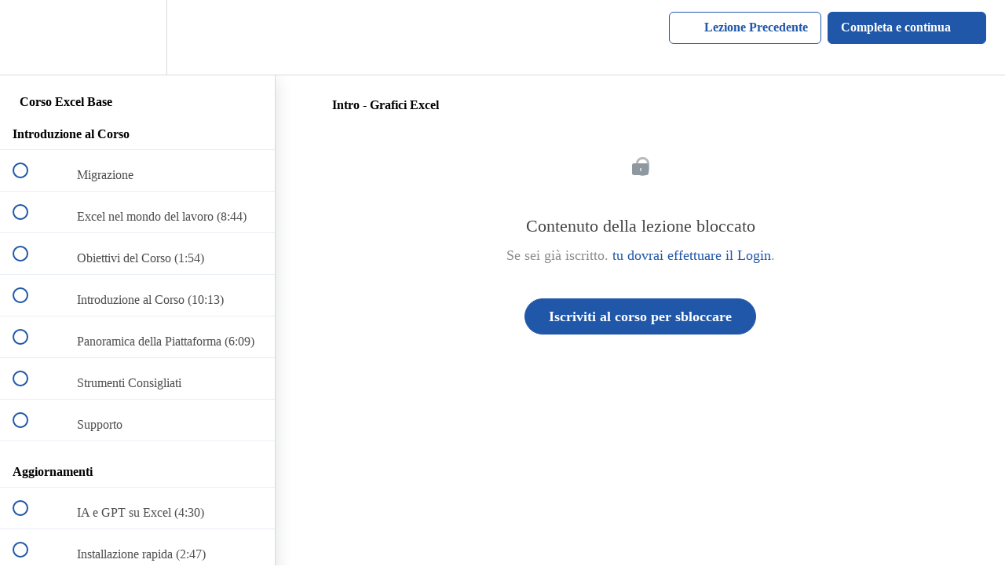

--- FILE ---
content_type: text/html; charset=utf-8
request_url: https://digital51.teachable.com/courses/corso-excel-base/lectures/10903960
body_size: 39703
content:
<!DOCTYPE html>
<html>
  <head>
    <script src="https://releases.transloadit.com/uppy/v4.18.0/uppy.min.js"></script><link rel="stylesheet" href="https://releases.transloadit.com/uppy/v4.18.0/uppy.min.css" />
    








<link href='/resize=width:32,height:32/https://static.digital5.it/sites/masterexcel/favicon.png?time=' rel='icon' type='image/png'>
<link href='/resize=width:72,height:72/https://static.digital5.it/sites/masterexcel/favicon.png?time=' rel='apple-touch-icon' type='image/png'>
<link href='/resize=width:144,height:144/https://static.digital5.it/sites/masterexcel/favicon.png?time=' rel='apple-touch-icon' type='image/png'>
<link href='/resize=width:320,height:345/https://static.digital5.it/sites/masterexcel/favicon-big.png?time=' rel='apple-touch-startup-image' type='image/png'>
<link href='/resize=width:640,height:690/https://static.digital5.it/sites/masterexcel/favicon-big.png?time=' rel='apple-touch-startup-image' type='image/png'>
<meta name='apple-mobile-web-app-capable' content='yes' />



<meta name="robots" content="noindex">




<meta charset="UTF-8">
<meta name="csrf-param" content="authenticity_token" />
<meta name="csrf-token" content="eEbAb1KnM2vxLLoyPGJDkETx0WN1dReGS0EBn1urewv6UuJMmSeAbImR_NXLsYnaj2blD6NuvaagD_uZWil9JQ" />

    
    
    
    <link rel="stylesheet" href="https://fedora.teachablecdn.com/assets/bootstrap-748e653be2be27c8e709ced95eab64a05c870fcc9544b56e33dfe1a9a539317d.css" data-turbolinks-track="true" /><link href="https://teachable-themeable.learning.teachable.com/themecss/production/base.css?brand_course_heading=%23ffffff&amp;brand_heading=%23333333&amp;brand_homepage_heading=%23ffffff&amp;brand_navbar_fixed_text=%232057A8&amp;brand_navbar_text=%232057A8&amp;brand_primary=%23ffffff&amp;brand_secondary=%232057A8&amp;brand_text=%23333333&amp;font=Lato&amp;logged_out_homepage_background_image_overlay=0.28&amp;logged_out_homepage_background_image_url=https%3A%2F%2Fwww.filepicker.io%2Fapi%2Ffile%2FYAZ31TZRMQoEFXbrzNRw" rel="stylesheet" data-turbolinks-track="true"></link>
    


    
    <meta id="current_school_name" name='current_school_name' content='Digital5' />


    
    
    
    
    

    
    
    

    
    
    
    
    
    
    
    

    <title>Intro - Grafici Excel | Masterexcel</title>
<meta name="description" content="Problem Solving e Data Analysis con Excel">
<link rel="canonical" href="https://corsi.masterexcel.it/courses/405048/lectures/10903960">
<meta property="og:description" content="Problem Solving e Data Analysis con Excel">
<meta property="og:image" content="https://uploads.teachablecdn.com/attachments/HMPNatMRaD8uVTsXPW3w_corso-excel-base-masterexcel.it_v4.3.jpg">
<meta property="og:title" content="Intro - Grafici Excel">
<meta property="og:type" content="website">
<meta property="og:url" content="https://corsi.masterexcel.it/courses/405048/lectures/10903960">
<meta name="brand_video_player_color" content="#E61F5B">
<meta name="site_title" content="Digital5">

<style></style>

<link rel="stylesheet" media="screen" href="/https://static.digital5.it/sites/masterexcel/style.css?time=" data-turbolinks-track="true" />


<script src='//fast.wistia.com/assets/external/E-v1.js'></script>
<script src='https://www.google.com/recaptcha/api.js' async defer></script>


      <meta name="asset_host" content="https://fedora.teachablecdn.com">
     <script>
  (function () {
    const origCreateElement = Document.prototype.createElement;
    Document.prototype.createElement = function () {
      const el = origCreateElement.apply(this, arguments);
      if (arguments[0].toLowerCase() === "video") {
        const observer = new MutationObserver(() => {
          if (
            el.src &&
            el.src.startsWith("data:video") &&
            el.autoplay &&
            el.style.display === "none"
          ) {
            el.removeAttribute("autoplay");
            el.autoplay = false;
            el.style.display = "none";
            observer.disconnect();
          }
        });
        observer.observe(el, {
          attributes: true,
          attributeFilter: ["src", "autoplay", "style"],
        });
      }
      return el;
    };
  })();
</script>
<script src="https://fedora.teachablecdn.com/packs/student-globals--1463f1f1bdf1bb9a431c.js"></script><script src="https://fedora.teachablecdn.com/packs/student-legacy--38db0977d3748059802d.js"></script><script src="https://fedora.teachablecdn.com/packs/student--e4ea9b8f25228072afe8.js"></script>



<!-- Google tag (gtag.js) -->
<script async src="https://www.googletagmanager.com/gtag/js?id=G-SL8LSCXHSV"></script>
<script>
  window.dataLayer = window.dataLayer || [];
  function gtag(){dataLayer.push(arguments);}
  gtag('js', new Date());

  gtag('config', 'G-SL8LSCXHSV', {
    'user_id': '',
    'school_id': '268313',
    'school_domain': 'digital51.teachable.com'
  });
</script>

<link href="/blog/rss" rel="alternate" title="RSS Feed" type="application/rss+xml" />
<meta http-equiv="X-UA-Compatible" content="IE=edge">
<script type="text/javascript">window.NREUM||(NREUM={});NREUM.info={"beacon":"bam.nr-data.net","errorBeacon":"bam.nr-data.net","licenseKey":"NRBR-08e3a2ada38dc55a529","applicationID":"1065060701","transactionName":"dAxdTUFZXVQEQh0JAFQXRktWRR5LCV9F","queueTime":0,"applicationTime":487,"agent":""}</script>
<script type="text/javascript">(window.NREUM||(NREUM={})).init={privacy:{cookies_enabled:true},ajax:{deny_list:["bam.nr-data.net"]},feature_flags:["soft_nav"],distributed_tracing:{enabled:true}};(window.NREUM||(NREUM={})).loader_config={agentID:"1103368432",accountID:"4102727",trustKey:"27503",xpid:"UAcHU1FRDxABVFdXBwcHUVQA",licenseKey:"NRBR-08e3a2ada38dc55a529",applicationID:"1065060701",browserID:"1103368432"};;/*! For license information please see nr-loader-spa-1.308.0.min.js.LICENSE.txt */
(()=>{var e,t,r={384:(e,t,r)=>{"use strict";r.d(t,{NT:()=>a,US:()=>u,Zm:()=>o,bQ:()=>d,dV:()=>c,pV:()=>l});var n=r(6154),i=r(1863),s=r(1910);const a={beacon:"bam.nr-data.net",errorBeacon:"bam.nr-data.net"};function o(){return n.gm.NREUM||(n.gm.NREUM={}),void 0===n.gm.newrelic&&(n.gm.newrelic=n.gm.NREUM),n.gm.NREUM}function c(){let e=o();return e.o||(e.o={ST:n.gm.setTimeout,SI:n.gm.setImmediate||n.gm.setInterval,CT:n.gm.clearTimeout,XHR:n.gm.XMLHttpRequest,REQ:n.gm.Request,EV:n.gm.Event,PR:n.gm.Promise,MO:n.gm.MutationObserver,FETCH:n.gm.fetch,WS:n.gm.WebSocket},(0,s.i)(...Object.values(e.o))),e}function d(e,t){let r=o();r.initializedAgents??={},t.initializedAt={ms:(0,i.t)(),date:new Date},r.initializedAgents[e]=t}function u(e,t){o()[e]=t}function l(){return function(){let e=o();const t=e.info||{};e.info={beacon:a.beacon,errorBeacon:a.errorBeacon,...t}}(),function(){let e=o();const t=e.init||{};e.init={...t}}(),c(),function(){let e=o();const t=e.loader_config||{};e.loader_config={...t}}(),o()}},782:(e,t,r)=>{"use strict";r.d(t,{T:()=>n});const n=r(860).K7.pageViewTiming},860:(e,t,r)=>{"use strict";r.d(t,{$J:()=>u,K7:()=>c,P3:()=>d,XX:()=>i,Yy:()=>o,df:()=>s,qY:()=>n,v4:()=>a});const n="events",i="jserrors",s="browser/blobs",a="rum",o="browser/logs",c={ajax:"ajax",genericEvents:"generic_events",jserrors:i,logging:"logging",metrics:"metrics",pageAction:"page_action",pageViewEvent:"page_view_event",pageViewTiming:"page_view_timing",sessionReplay:"session_replay",sessionTrace:"session_trace",softNav:"soft_navigations",spa:"spa"},d={[c.pageViewEvent]:1,[c.pageViewTiming]:2,[c.metrics]:3,[c.jserrors]:4,[c.spa]:5,[c.ajax]:6,[c.sessionTrace]:7,[c.softNav]:8,[c.sessionReplay]:9,[c.logging]:10,[c.genericEvents]:11},u={[c.pageViewEvent]:a,[c.pageViewTiming]:n,[c.ajax]:n,[c.spa]:n,[c.softNav]:n,[c.metrics]:i,[c.jserrors]:i,[c.sessionTrace]:s,[c.sessionReplay]:s,[c.logging]:o,[c.genericEvents]:"ins"}},944:(e,t,r)=>{"use strict";r.d(t,{R:()=>i});var n=r(3241);function i(e,t){"function"==typeof console.debug&&(console.debug("New Relic Warning: https://github.com/newrelic/newrelic-browser-agent/blob/main/docs/warning-codes.md#".concat(e),t),(0,n.W)({agentIdentifier:null,drained:null,type:"data",name:"warn",feature:"warn",data:{code:e,secondary:t}}))}},993:(e,t,r)=>{"use strict";r.d(t,{A$:()=>s,ET:()=>a,TZ:()=>o,p_:()=>i});var n=r(860);const i={ERROR:"ERROR",WARN:"WARN",INFO:"INFO",DEBUG:"DEBUG",TRACE:"TRACE"},s={OFF:0,ERROR:1,WARN:2,INFO:3,DEBUG:4,TRACE:5},a="log",o=n.K7.logging},1541:(e,t,r)=>{"use strict";r.d(t,{U:()=>i,f:()=>n});const n={MFE:"MFE",BA:"BA"};function i(e,t){if(2!==t?.harvestEndpointVersion)return{};const r=t.agentRef.runtime.appMetadata.agents[0].entityGuid;return e?{"source.id":e.id,"source.name":e.name,"source.type":e.type,"parent.id":e.parent?.id||r,"parent.type":e.parent?.type||n.BA}:{"entity.guid":r,appId:t.agentRef.info.applicationID}}},1687:(e,t,r)=>{"use strict";r.d(t,{Ak:()=>d,Ze:()=>h,x3:()=>u});var n=r(3241),i=r(7836),s=r(3606),a=r(860),o=r(2646);const c={};function d(e,t){const r={staged:!1,priority:a.P3[t]||0};l(e),c[e].get(t)||c[e].set(t,r)}function u(e,t){e&&c[e]&&(c[e].get(t)&&c[e].delete(t),p(e,t,!1),c[e].size&&f(e))}function l(e){if(!e)throw new Error("agentIdentifier required");c[e]||(c[e]=new Map)}function h(e="",t="feature",r=!1){if(l(e),!e||!c[e].get(t)||r)return p(e,t);c[e].get(t).staged=!0,f(e)}function f(e){const t=Array.from(c[e]);t.every(([e,t])=>t.staged)&&(t.sort((e,t)=>e[1].priority-t[1].priority),t.forEach(([t])=>{c[e].delete(t),p(e,t)}))}function p(e,t,r=!0){const a=e?i.ee.get(e):i.ee,c=s.i.handlers;if(!a.aborted&&a.backlog&&c){if((0,n.W)({agentIdentifier:e,type:"lifecycle",name:"drain",feature:t}),r){const e=a.backlog[t],r=c[t];if(r){for(let t=0;e&&t<e.length;++t)g(e[t],r);Object.entries(r).forEach(([e,t])=>{Object.values(t||{}).forEach(t=>{t[0]?.on&&t[0]?.context()instanceof o.y&&t[0].on(e,t[1])})})}}a.isolatedBacklog||delete c[t],a.backlog[t]=null,a.emit("drain-"+t,[])}}function g(e,t){var r=e[1];Object.values(t[r]||{}).forEach(t=>{var r=e[0];if(t[0]===r){var n=t[1],i=e[3],s=e[2];n.apply(i,s)}})}},1738:(e,t,r)=>{"use strict";r.d(t,{U:()=>f,Y:()=>h});var n=r(3241),i=r(9908),s=r(1863),a=r(944),o=r(5701),c=r(3969),d=r(8362),u=r(860),l=r(4261);function h(e,t,r,s){const h=s||r;!h||h[e]&&h[e]!==d.d.prototype[e]||(h[e]=function(){(0,i.p)(c.xV,["API/"+e+"/called"],void 0,u.K7.metrics,r.ee),(0,n.W)({agentIdentifier:r.agentIdentifier,drained:!!o.B?.[r.agentIdentifier],type:"data",name:"api",feature:l.Pl+e,data:{}});try{return t.apply(this,arguments)}catch(e){(0,a.R)(23,e)}})}function f(e,t,r,n,a){const o=e.info;null===r?delete o.jsAttributes[t]:o.jsAttributes[t]=r,(a||null===r)&&(0,i.p)(l.Pl+n,[(0,s.t)(),t,r],void 0,"session",e.ee)}},1741:(e,t,r)=>{"use strict";r.d(t,{W:()=>s});var n=r(944),i=r(4261);class s{#e(e,...t){if(this[e]!==s.prototype[e])return this[e](...t);(0,n.R)(35,e)}addPageAction(e,t){return this.#e(i.hG,e,t)}register(e){return this.#e(i.eY,e)}recordCustomEvent(e,t){return this.#e(i.fF,e,t)}setPageViewName(e,t){return this.#e(i.Fw,e,t)}setCustomAttribute(e,t,r){return this.#e(i.cD,e,t,r)}noticeError(e,t){return this.#e(i.o5,e,t)}setUserId(e,t=!1){return this.#e(i.Dl,e,t)}setApplicationVersion(e){return this.#e(i.nb,e)}setErrorHandler(e){return this.#e(i.bt,e)}addRelease(e,t){return this.#e(i.k6,e,t)}log(e,t){return this.#e(i.$9,e,t)}start(){return this.#e(i.d3)}finished(e){return this.#e(i.BL,e)}recordReplay(){return this.#e(i.CH)}pauseReplay(){return this.#e(i.Tb)}addToTrace(e){return this.#e(i.U2,e)}setCurrentRouteName(e){return this.#e(i.PA,e)}interaction(e){return this.#e(i.dT,e)}wrapLogger(e,t,r){return this.#e(i.Wb,e,t,r)}measure(e,t){return this.#e(i.V1,e,t)}consent(e){return this.#e(i.Pv,e)}}},1863:(e,t,r)=>{"use strict";function n(){return Math.floor(performance.now())}r.d(t,{t:()=>n})},1910:(e,t,r)=>{"use strict";r.d(t,{i:()=>s});var n=r(944);const i=new Map;function s(...e){return e.every(e=>{if(i.has(e))return i.get(e);const t="function"==typeof e?e.toString():"",r=t.includes("[native code]"),s=t.includes("nrWrapper");return r||s||(0,n.R)(64,e?.name||t),i.set(e,r),r})}},2555:(e,t,r)=>{"use strict";r.d(t,{D:()=>o,f:()=>a});var n=r(384),i=r(8122);const s={beacon:n.NT.beacon,errorBeacon:n.NT.errorBeacon,licenseKey:void 0,applicationID:void 0,sa:void 0,queueTime:void 0,applicationTime:void 0,ttGuid:void 0,user:void 0,account:void 0,product:void 0,extra:void 0,jsAttributes:{},userAttributes:void 0,atts:void 0,transactionName:void 0,tNamePlain:void 0};function a(e){try{return!!e.licenseKey&&!!e.errorBeacon&&!!e.applicationID}catch(e){return!1}}const o=e=>(0,i.a)(e,s)},2614:(e,t,r)=>{"use strict";r.d(t,{BB:()=>a,H3:()=>n,g:()=>d,iL:()=>c,tS:()=>o,uh:()=>i,wk:()=>s});const n="NRBA",i="SESSION",s=144e5,a=18e5,o={STARTED:"session-started",PAUSE:"session-pause",RESET:"session-reset",RESUME:"session-resume",UPDATE:"session-update"},c={SAME_TAB:"same-tab",CROSS_TAB:"cross-tab"},d={OFF:0,FULL:1,ERROR:2}},2646:(e,t,r)=>{"use strict";r.d(t,{y:()=>n});class n{constructor(e){this.contextId=e}}},2843:(e,t,r)=>{"use strict";r.d(t,{G:()=>s,u:()=>i});var n=r(3878);function i(e,t=!1,r,i){(0,n.DD)("visibilitychange",function(){if(t)return void("hidden"===document.visibilityState&&e());e(document.visibilityState)},r,i)}function s(e,t,r){(0,n.sp)("pagehide",e,t,r)}},3241:(e,t,r)=>{"use strict";r.d(t,{W:()=>s});var n=r(6154);const i="newrelic";function s(e={}){try{n.gm.dispatchEvent(new CustomEvent(i,{detail:e}))}catch(e){}}},3304:(e,t,r)=>{"use strict";r.d(t,{A:()=>s});var n=r(7836);const i=()=>{const e=new WeakSet;return(t,r)=>{if("object"==typeof r&&null!==r){if(e.has(r))return;e.add(r)}return r}};function s(e){try{return JSON.stringify(e,i())??""}catch(e){try{n.ee.emit("internal-error",[e])}catch(e){}return""}}},3333:(e,t,r)=>{"use strict";r.d(t,{$v:()=>u,TZ:()=>n,Xh:()=>c,Zp:()=>i,kd:()=>d,mq:()=>o,nf:()=>a,qN:()=>s});const n=r(860).K7.genericEvents,i=["auxclick","click","copy","keydown","paste","scrollend"],s=["focus","blur"],a=4,o=1e3,c=2e3,d=["PageAction","UserAction","BrowserPerformance"],u={RESOURCES:"experimental.resources",REGISTER:"register"}},3434:(e,t,r)=>{"use strict";r.d(t,{Jt:()=>s,YM:()=>d});var n=r(7836),i=r(5607);const s="nr@original:".concat(i.W),a=50;var o=Object.prototype.hasOwnProperty,c=!1;function d(e,t){return e||(e=n.ee),r.inPlace=function(e,t,n,i,s){n||(n="");const a="-"===n.charAt(0);for(let o=0;o<t.length;o++){const c=t[o],d=e[c];l(d)||(e[c]=r(d,a?c+n:n,i,c,s))}},r.flag=s,r;function r(t,r,n,c,d){return l(t)?t:(r||(r=""),nrWrapper[s]=t,function(e,t,r){if(Object.defineProperty&&Object.keys)try{return Object.keys(e).forEach(function(r){Object.defineProperty(t,r,{get:function(){return e[r]},set:function(t){return e[r]=t,t}})}),t}catch(e){u([e],r)}for(var n in e)o.call(e,n)&&(t[n]=e[n])}(t,nrWrapper,e),nrWrapper);function nrWrapper(){var s,o,l,h;let f;try{o=this,s=[...arguments],l="function"==typeof n?n(s,o):n||{}}catch(t){u([t,"",[s,o,c],l],e)}i(r+"start",[s,o,c],l,d);const p=performance.now();let g;try{return h=t.apply(o,s),g=performance.now(),h}catch(e){throw g=performance.now(),i(r+"err",[s,o,e],l,d),f=e,f}finally{const e=g-p,t={start:p,end:g,duration:e,isLongTask:e>=a,methodName:c,thrownError:f};t.isLongTask&&i("long-task",[t,o],l,d),i(r+"end",[s,o,h],l,d)}}}function i(r,n,i,s){if(!c||t){var a=c;c=!0;try{e.emit(r,n,i,t,s)}catch(t){u([t,r,n,i],e)}c=a}}}function u(e,t){t||(t=n.ee);try{t.emit("internal-error",e)}catch(e){}}function l(e){return!(e&&"function"==typeof e&&e.apply&&!e[s])}},3606:(e,t,r)=>{"use strict";r.d(t,{i:()=>s});var n=r(9908);s.on=a;var i=s.handlers={};function s(e,t,r,s){a(s||n.d,i,e,t,r)}function a(e,t,r,i,s){s||(s="feature"),e||(e=n.d);var a=t[s]=t[s]||{};(a[r]=a[r]||[]).push([e,i])}},3738:(e,t,r)=>{"use strict";r.d(t,{He:()=>i,Kp:()=>o,Lc:()=>d,Rz:()=>u,TZ:()=>n,bD:()=>s,d3:()=>a,jx:()=>l,sl:()=>h,uP:()=>c});const n=r(860).K7.sessionTrace,i="bstResource",s="resource",a="-start",o="-end",c="fn"+a,d="fn"+o,u="pushState",l=1e3,h=3e4},3785:(e,t,r)=>{"use strict";r.d(t,{R:()=>c,b:()=>d});var n=r(9908),i=r(1863),s=r(860),a=r(3969),o=r(993);function c(e,t,r={},c=o.p_.INFO,d=!0,u,l=(0,i.t)()){(0,n.p)(a.xV,["API/logging/".concat(c.toLowerCase(),"/called")],void 0,s.K7.metrics,e),(0,n.p)(o.ET,[l,t,r,c,d,u],void 0,s.K7.logging,e)}function d(e){return"string"==typeof e&&Object.values(o.p_).some(t=>t===e.toUpperCase().trim())}},3878:(e,t,r)=>{"use strict";function n(e,t){return{capture:e,passive:!1,signal:t}}function i(e,t,r=!1,i){window.addEventListener(e,t,n(r,i))}function s(e,t,r=!1,i){document.addEventListener(e,t,n(r,i))}r.d(t,{DD:()=>s,jT:()=>n,sp:()=>i})},3962:(e,t,r)=>{"use strict";r.d(t,{AM:()=>a,O2:()=>l,OV:()=>s,Qu:()=>h,TZ:()=>c,ih:()=>f,pP:()=>o,t1:()=>u,tC:()=>i,wD:()=>d});var n=r(860);const i=["click","keydown","submit"],s="popstate",a="api",o="initialPageLoad",c=n.K7.softNav,d=5e3,u=500,l={INITIAL_PAGE_LOAD:"",ROUTE_CHANGE:1,UNSPECIFIED:2},h={INTERACTION:1,AJAX:2,CUSTOM_END:3,CUSTOM_TRACER:4},f={IP:"in progress",PF:"pending finish",FIN:"finished",CAN:"cancelled"}},3969:(e,t,r)=>{"use strict";r.d(t,{TZ:()=>n,XG:()=>o,rs:()=>i,xV:()=>a,z_:()=>s});const n=r(860).K7.metrics,i="sm",s="cm",a="storeSupportabilityMetrics",o="storeEventMetrics"},4234:(e,t,r)=>{"use strict";r.d(t,{W:()=>s});var n=r(7836),i=r(1687);class s{constructor(e,t){this.agentIdentifier=e,this.ee=n.ee.get(e),this.featureName=t,this.blocked=!1}deregisterDrain(){(0,i.x3)(this.agentIdentifier,this.featureName)}}},4261:(e,t,r)=>{"use strict";r.d(t,{$9:()=>u,BL:()=>c,CH:()=>p,Dl:()=>R,Fw:()=>w,PA:()=>v,Pl:()=>n,Pv:()=>A,Tb:()=>h,U2:()=>a,V1:()=>E,Wb:()=>T,bt:()=>y,cD:()=>b,d3:()=>x,dT:()=>d,eY:()=>g,fF:()=>f,hG:()=>s,hw:()=>i,k6:()=>o,nb:()=>m,o5:()=>l});const n="api-",i=n+"ixn-",s="addPageAction",a="addToTrace",o="addRelease",c="finished",d="interaction",u="log",l="noticeError",h="pauseReplay",f="recordCustomEvent",p="recordReplay",g="register",m="setApplicationVersion",v="setCurrentRouteName",b="setCustomAttribute",y="setErrorHandler",w="setPageViewName",R="setUserId",x="start",T="wrapLogger",E="measure",A="consent"},5205:(e,t,r)=>{"use strict";r.d(t,{j:()=>S});var n=r(384),i=r(1741);var s=r(2555),a=r(3333);const o=e=>{if(!e||"string"!=typeof e)return!1;try{document.createDocumentFragment().querySelector(e)}catch{return!1}return!0};var c=r(2614),d=r(944),u=r(8122);const l="[data-nr-mask]",h=e=>(0,u.a)(e,(()=>{const e={feature_flags:[],experimental:{allow_registered_children:!1,resources:!1},mask_selector:"*",block_selector:"[data-nr-block]",mask_input_options:{color:!1,date:!1,"datetime-local":!1,email:!1,month:!1,number:!1,range:!1,search:!1,tel:!1,text:!1,time:!1,url:!1,week:!1,textarea:!1,select:!1,password:!0}};return{ajax:{deny_list:void 0,block_internal:!0,enabled:!0,autoStart:!0},api:{get allow_registered_children(){return e.feature_flags.includes(a.$v.REGISTER)||e.experimental.allow_registered_children},set allow_registered_children(t){e.experimental.allow_registered_children=t},duplicate_registered_data:!1},browser_consent_mode:{enabled:!1},distributed_tracing:{enabled:void 0,exclude_newrelic_header:void 0,cors_use_newrelic_header:void 0,cors_use_tracecontext_headers:void 0,allowed_origins:void 0},get feature_flags(){return e.feature_flags},set feature_flags(t){e.feature_flags=t},generic_events:{enabled:!0,autoStart:!0},harvest:{interval:30},jserrors:{enabled:!0,autoStart:!0},logging:{enabled:!0,autoStart:!0},metrics:{enabled:!0,autoStart:!0},obfuscate:void 0,page_action:{enabled:!0},page_view_event:{enabled:!0,autoStart:!0},page_view_timing:{enabled:!0,autoStart:!0},performance:{capture_marks:!1,capture_measures:!1,capture_detail:!0,resources:{get enabled(){return e.feature_flags.includes(a.$v.RESOURCES)||e.experimental.resources},set enabled(t){e.experimental.resources=t},asset_types:[],first_party_domains:[],ignore_newrelic:!0}},privacy:{cookies_enabled:!0},proxy:{assets:void 0,beacon:void 0},session:{expiresMs:c.wk,inactiveMs:c.BB},session_replay:{autoStart:!0,enabled:!1,preload:!1,sampling_rate:10,error_sampling_rate:100,collect_fonts:!1,inline_images:!1,fix_stylesheets:!0,mask_all_inputs:!0,get mask_text_selector(){return e.mask_selector},set mask_text_selector(t){o(t)?e.mask_selector="".concat(t,",").concat(l):""===t||null===t?e.mask_selector=l:(0,d.R)(5,t)},get block_class(){return"nr-block"},get ignore_class(){return"nr-ignore"},get mask_text_class(){return"nr-mask"},get block_selector(){return e.block_selector},set block_selector(t){o(t)?e.block_selector+=",".concat(t):""!==t&&(0,d.R)(6,t)},get mask_input_options(){return e.mask_input_options},set mask_input_options(t){t&&"object"==typeof t?e.mask_input_options={...t,password:!0}:(0,d.R)(7,t)}},session_trace:{enabled:!0,autoStart:!0},soft_navigations:{enabled:!0,autoStart:!0},spa:{enabled:!0,autoStart:!0},ssl:void 0,user_actions:{enabled:!0,elementAttributes:["id","className","tagName","type"]}}})());var f=r(6154),p=r(9324);let g=0;const m={buildEnv:p.F3,distMethod:p.Xs,version:p.xv,originTime:f.WN},v={consented:!1},b={appMetadata:{},get consented(){return this.session?.state?.consent||v.consented},set consented(e){v.consented=e},customTransaction:void 0,denyList:void 0,disabled:!1,harvester:void 0,isolatedBacklog:!1,isRecording:!1,loaderType:void 0,maxBytes:3e4,obfuscator:void 0,onerror:void 0,ptid:void 0,releaseIds:{},session:void 0,timeKeeper:void 0,registeredEntities:[],jsAttributesMetadata:{bytes:0},get harvestCount(){return++g}},y=e=>{const t=(0,u.a)(e,b),r=Object.keys(m).reduce((e,t)=>(e[t]={value:m[t],writable:!1,configurable:!0,enumerable:!0},e),{});return Object.defineProperties(t,r)};var w=r(5701);const R=e=>{const t=e.startsWith("http");e+="/",r.p=t?e:"https://"+e};var x=r(7836),T=r(3241);const E={accountID:void 0,trustKey:void 0,agentID:void 0,licenseKey:void 0,applicationID:void 0,xpid:void 0},A=e=>(0,u.a)(e,E),_=new Set;function S(e,t={},r,a){let{init:o,info:c,loader_config:d,runtime:u={},exposed:l=!0}=t;if(!c){const e=(0,n.pV)();o=e.init,c=e.info,d=e.loader_config}e.init=h(o||{}),e.loader_config=A(d||{}),c.jsAttributes??={},f.bv&&(c.jsAttributes.isWorker=!0),e.info=(0,s.D)(c);const p=e.init,g=[c.beacon,c.errorBeacon];_.has(e.agentIdentifier)||(p.proxy.assets&&(R(p.proxy.assets),g.push(p.proxy.assets)),p.proxy.beacon&&g.push(p.proxy.beacon),e.beacons=[...g],function(e){const t=(0,n.pV)();Object.getOwnPropertyNames(i.W.prototype).forEach(r=>{const n=i.W.prototype[r];if("function"!=typeof n||"constructor"===n)return;let s=t[r];e[r]&&!1!==e.exposed&&"micro-agent"!==e.runtime?.loaderType&&(t[r]=(...t)=>{const n=e[r](...t);return s?s(...t):n})})}(e),(0,n.US)("activatedFeatures",w.B)),u.denyList=[...p.ajax.deny_list||[],...p.ajax.block_internal?g:[]],u.ptid=e.agentIdentifier,u.loaderType=r,e.runtime=y(u),_.has(e.agentIdentifier)||(e.ee=x.ee.get(e.agentIdentifier),e.exposed=l,(0,T.W)({agentIdentifier:e.agentIdentifier,drained:!!w.B?.[e.agentIdentifier],type:"lifecycle",name:"initialize",feature:void 0,data:e.config})),_.add(e.agentIdentifier)}},5270:(e,t,r)=>{"use strict";r.d(t,{Aw:()=>a,SR:()=>s,rF:()=>o});var n=r(384),i=r(7767);function s(e){return!!(0,n.dV)().o.MO&&(0,i.V)(e)&&!0===e?.session_trace.enabled}function a(e){return!0===e?.session_replay.preload&&s(e)}function o(e,t){try{if("string"==typeof t?.type){if("password"===t.type.toLowerCase())return"*".repeat(e?.length||0);if(void 0!==t?.dataset?.nrUnmask||t?.classList?.contains("nr-unmask"))return e}}catch(e){}return"string"==typeof e?e.replace(/[\S]/g,"*"):"*".repeat(e?.length||0)}},5289:(e,t,r)=>{"use strict";r.d(t,{GG:()=>a,Qr:()=>c,sB:()=>o});var n=r(3878),i=r(6389);function s(){return"undefined"==typeof document||"complete"===document.readyState}function a(e,t){if(s())return e();const r=(0,i.J)(e),a=setInterval(()=>{s()&&(clearInterval(a),r())},500);(0,n.sp)("load",r,t)}function o(e){if(s())return e();(0,n.DD)("DOMContentLoaded",e)}function c(e){if(s())return e();(0,n.sp)("popstate",e)}},5607:(e,t,r)=>{"use strict";r.d(t,{W:()=>n});const n=(0,r(9566).bz)()},5701:(e,t,r)=>{"use strict";r.d(t,{B:()=>s,t:()=>a});var n=r(3241);const i=new Set,s={};function a(e,t){const r=t.agentIdentifier;s[r]??={},e&&"object"==typeof e&&(i.has(r)||(t.ee.emit("rumresp",[e]),s[r]=e,i.add(r),(0,n.W)({agentIdentifier:r,loaded:!0,drained:!0,type:"lifecycle",name:"load",feature:void 0,data:e})))}},6154:(e,t,r)=>{"use strict";r.d(t,{OF:()=>d,RI:()=>i,WN:()=>h,bv:()=>s,eN:()=>f,gm:()=>a,lR:()=>l,m:()=>c,mw:()=>o,sb:()=>u});var n=r(1863);const i="undefined"!=typeof window&&!!window.document,s="undefined"!=typeof WorkerGlobalScope&&("undefined"!=typeof self&&self instanceof WorkerGlobalScope&&self.navigator instanceof WorkerNavigator||"undefined"!=typeof globalThis&&globalThis instanceof WorkerGlobalScope&&globalThis.navigator instanceof WorkerNavigator),a=i?window:"undefined"!=typeof WorkerGlobalScope&&("undefined"!=typeof self&&self instanceof WorkerGlobalScope&&self||"undefined"!=typeof globalThis&&globalThis instanceof WorkerGlobalScope&&globalThis),o=Boolean("hidden"===a?.document?.visibilityState),c=""+a?.location,d=/iPad|iPhone|iPod/.test(a.navigator?.userAgent),u=d&&"undefined"==typeof SharedWorker,l=(()=>{const e=a.navigator?.userAgent?.match(/Firefox[/\s](\d+\.\d+)/);return Array.isArray(e)&&e.length>=2?+e[1]:0})(),h=Date.now()-(0,n.t)(),f=()=>"undefined"!=typeof PerformanceNavigationTiming&&a?.performance?.getEntriesByType("navigation")?.[0]?.responseStart},6344:(e,t,r)=>{"use strict";r.d(t,{BB:()=>u,Qb:()=>l,TZ:()=>i,Ug:()=>a,Vh:()=>s,_s:()=>o,bc:()=>d,yP:()=>c});var n=r(2614);const i=r(860).K7.sessionReplay,s="errorDuringReplay",a=.12,o={DomContentLoaded:0,Load:1,FullSnapshot:2,IncrementalSnapshot:3,Meta:4,Custom:5},c={[n.g.ERROR]:15e3,[n.g.FULL]:3e5,[n.g.OFF]:0},d={RESET:{message:"Session was reset",sm:"Reset"},IMPORT:{message:"Recorder failed to import",sm:"Import"},TOO_MANY:{message:"429: Too Many Requests",sm:"Too-Many"},TOO_BIG:{message:"Payload was too large",sm:"Too-Big"},CROSS_TAB:{message:"Session Entity was set to OFF on another tab",sm:"Cross-Tab"},ENTITLEMENTS:{message:"Session Replay is not allowed and will not be started",sm:"Entitlement"}},u=5e3,l={API:"api",RESUME:"resume",SWITCH_TO_FULL:"switchToFull",INITIALIZE:"initialize",PRELOAD:"preload"}},6389:(e,t,r)=>{"use strict";function n(e,t=500,r={}){const n=r?.leading||!1;let i;return(...r)=>{n&&void 0===i&&(e.apply(this,r),i=setTimeout(()=>{i=clearTimeout(i)},t)),n||(clearTimeout(i),i=setTimeout(()=>{e.apply(this,r)},t))}}function i(e){let t=!1;return(...r)=>{t||(t=!0,e.apply(this,r))}}r.d(t,{J:()=>i,s:()=>n})},6630:(e,t,r)=>{"use strict";r.d(t,{T:()=>n});const n=r(860).K7.pageViewEvent},6774:(e,t,r)=>{"use strict";r.d(t,{T:()=>n});const n=r(860).K7.jserrors},7295:(e,t,r)=>{"use strict";r.d(t,{Xv:()=>a,gX:()=>i,iW:()=>s});var n=[];function i(e){if(!e||s(e))return!1;if(0===n.length)return!0;if("*"===n[0].hostname)return!1;for(var t=0;t<n.length;t++){var r=n[t];if(r.hostname.test(e.hostname)&&r.pathname.test(e.pathname))return!1}return!0}function s(e){return void 0===e.hostname}function a(e){if(n=[],e&&e.length)for(var t=0;t<e.length;t++){let r=e[t];if(!r)continue;if("*"===r)return void(n=[{hostname:"*"}]);0===r.indexOf("http://")?r=r.substring(7):0===r.indexOf("https://")&&(r=r.substring(8));const i=r.indexOf("/");let s,a;i>0?(s=r.substring(0,i),a=r.substring(i)):(s=r,a="*");let[c]=s.split(":");n.push({hostname:o(c),pathname:o(a,!0)})}}function o(e,t=!1){const r=e.replace(/[.+?^${}()|[\]\\]/g,e=>"\\"+e).replace(/\*/g,".*?");return new RegExp((t?"^":"")+r+"$")}},7485:(e,t,r)=>{"use strict";r.d(t,{D:()=>i});var n=r(6154);function i(e){if(0===(e||"").indexOf("data:"))return{protocol:"data"};try{const t=new URL(e,location.href),r={port:t.port,hostname:t.hostname,pathname:t.pathname,search:t.search,protocol:t.protocol.slice(0,t.protocol.indexOf(":")),sameOrigin:t.protocol===n.gm?.location?.protocol&&t.host===n.gm?.location?.host};return r.port&&""!==r.port||("http:"===t.protocol&&(r.port="80"),"https:"===t.protocol&&(r.port="443")),r.pathname&&""!==r.pathname?r.pathname.startsWith("/")||(r.pathname="/".concat(r.pathname)):r.pathname="/",r}catch(e){return{}}}},7699:(e,t,r)=>{"use strict";r.d(t,{It:()=>s,KC:()=>o,No:()=>i,qh:()=>a});var n=r(860);const i=16e3,s=1e6,a="SESSION_ERROR",o={[n.K7.logging]:!0,[n.K7.genericEvents]:!1,[n.K7.jserrors]:!1,[n.K7.ajax]:!1}},7767:(e,t,r)=>{"use strict";r.d(t,{V:()=>i});var n=r(6154);const i=e=>n.RI&&!0===e?.privacy.cookies_enabled},7836:(e,t,r)=>{"use strict";r.d(t,{P:()=>o,ee:()=>c});var n=r(384),i=r(8990),s=r(2646),a=r(5607);const o="nr@context:".concat(a.W),c=function e(t,r){var n={},a={},u={},l=!1;try{l=16===r.length&&d.initializedAgents?.[r]?.runtime.isolatedBacklog}catch(e){}var h={on:p,addEventListener:p,removeEventListener:function(e,t){var r=n[e];if(!r)return;for(var i=0;i<r.length;i++)r[i]===t&&r.splice(i,1)},emit:function(e,r,n,i,s){!1!==s&&(s=!0);if(c.aborted&&!i)return;t&&s&&t.emit(e,r,n);var o=f(n);g(e).forEach(e=>{e.apply(o,r)});var d=v()[a[e]];d&&d.push([h,e,r,o]);return o},get:m,listeners:g,context:f,buffer:function(e,t){const r=v();if(t=t||"feature",h.aborted)return;Object.entries(e||{}).forEach(([e,n])=>{a[n]=t,t in r||(r[t]=[])})},abort:function(){h._aborted=!0,Object.keys(h.backlog).forEach(e=>{delete h.backlog[e]})},isBuffering:function(e){return!!v()[a[e]]},debugId:r,backlog:l?{}:t&&"object"==typeof t.backlog?t.backlog:{},isolatedBacklog:l};return Object.defineProperty(h,"aborted",{get:()=>{let e=h._aborted||!1;return e||(t&&(e=t.aborted),e)}}),h;function f(e){return e&&e instanceof s.y?e:e?(0,i.I)(e,o,()=>new s.y(o)):new s.y(o)}function p(e,t){n[e]=g(e).concat(t)}function g(e){return n[e]||[]}function m(t){return u[t]=u[t]||e(h,t)}function v(){return h.backlog}}(void 0,"globalEE"),d=(0,n.Zm)();d.ee||(d.ee=c)},8122:(e,t,r)=>{"use strict";r.d(t,{a:()=>i});var n=r(944);function i(e,t){try{if(!e||"object"!=typeof e)return(0,n.R)(3);if(!t||"object"!=typeof t)return(0,n.R)(4);const r=Object.create(Object.getPrototypeOf(t),Object.getOwnPropertyDescriptors(t)),s=0===Object.keys(r).length?e:r;for(let a in s)if(void 0!==e[a])try{if(null===e[a]){r[a]=null;continue}Array.isArray(e[a])&&Array.isArray(t[a])?r[a]=Array.from(new Set([...e[a],...t[a]])):"object"==typeof e[a]&&"object"==typeof t[a]?r[a]=i(e[a],t[a]):r[a]=e[a]}catch(e){r[a]||(0,n.R)(1,e)}return r}catch(e){(0,n.R)(2,e)}}},8139:(e,t,r)=>{"use strict";r.d(t,{u:()=>h});var n=r(7836),i=r(3434),s=r(8990),a=r(6154);const o={},c=a.gm.XMLHttpRequest,d="addEventListener",u="removeEventListener",l="nr@wrapped:".concat(n.P);function h(e){var t=function(e){return(e||n.ee).get("events")}(e);if(o[t.debugId]++)return t;o[t.debugId]=1;var r=(0,i.YM)(t,!0);function h(e){r.inPlace(e,[d,u],"-",p)}function p(e,t){return e[1]}return"getPrototypeOf"in Object&&(a.RI&&f(document,h),c&&f(c.prototype,h),f(a.gm,h)),t.on(d+"-start",function(e,t){var n=e[1];if(null!==n&&("function"==typeof n||"object"==typeof n)&&"newrelic"!==e[0]){var i=(0,s.I)(n,l,function(){var e={object:function(){if("function"!=typeof n.handleEvent)return;return n.handleEvent.apply(n,arguments)},function:n}[typeof n];return e?r(e,"fn-",null,e.name||"anonymous"):n});this.wrapped=e[1]=i}}),t.on(u+"-start",function(e){e[1]=this.wrapped||e[1]}),t}function f(e,t,...r){let n=e;for(;"object"==typeof n&&!Object.prototype.hasOwnProperty.call(n,d);)n=Object.getPrototypeOf(n);n&&t(n,...r)}},8362:(e,t,r)=>{"use strict";r.d(t,{d:()=>s});var n=r(9566),i=r(1741);class s extends i.W{agentIdentifier=(0,n.LA)(16)}},8374:(e,t,r)=>{r.nc=(()=>{try{return document?.currentScript?.nonce}catch(e){}return""})()},8990:(e,t,r)=>{"use strict";r.d(t,{I:()=>i});var n=Object.prototype.hasOwnProperty;function i(e,t,r){if(n.call(e,t))return e[t];var i=r();if(Object.defineProperty&&Object.keys)try{return Object.defineProperty(e,t,{value:i,writable:!0,enumerable:!1}),i}catch(e){}return e[t]=i,i}},9119:(e,t,r)=>{"use strict";r.d(t,{L:()=>s});var n=/([^?#]*)[^#]*(#[^?]*|$).*/,i=/([^?#]*)().*/;function s(e,t){return e?e.replace(t?n:i,"$1$2"):e}},9300:(e,t,r)=>{"use strict";r.d(t,{T:()=>n});const n=r(860).K7.ajax},9324:(e,t,r)=>{"use strict";r.d(t,{AJ:()=>a,F3:()=>i,Xs:()=>s,Yq:()=>o,xv:()=>n});const n="1.308.0",i="PROD",s="CDN",a="@newrelic/rrweb",o="1.0.1"},9566:(e,t,r)=>{"use strict";r.d(t,{LA:()=>o,ZF:()=>c,bz:()=>a,el:()=>d});var n=r(6154);const i="xxxxxxxx-xxxx-4xxx-yxxx-xxxxxxxxxxxx";function s(e,t){return e?15&e[t]:16*Math.random()|0}function a(){const e=n.gm?.crypto||n.gm?.msCrypto;let t,r=0;return e&&e.getRandomValues&&(t=e.getRandomValues(new Uint8Array(30))),i.split("").map(e=>"x"===e?s(t,r++).toString(16):"y"===e?(3&s()|8).toString(16):e).join("")}function o(e){const t=n.gm?.crypto||n.gm?.msCrypto;let r,i=0;t&&t.getRandomValues&&(r=t.getRandomValues(new Uint8Array(e)));const a=[];for(var o=0;o<e;o++)a.push(s(r,i++).toString(16));return a.join("")}function c(){return o(16)}function d(){return o(32)}},9908:(e,t,r)=>{"use strict";r.d(t,{d:()=>n,p:()=>i});var n=r(7836).ee.get("handle");function i(e,t,r,i,s){s?(s.buffer([e],i),s.emit(e,t,r)):(n.buffer([e],i),n.emit(e,t,r))}}},n={};function i(e){var t=n[e];if(void 0!==t)return t.exports;var s=n[e]={exports:{}};return r[e](s,s.exports,i),s.exports}i.m=r,i.d=(e,t)=>{for(var r in t)i.o(t,r)&&!i.o(e,r)&&Object.defineProperty(e,r,{enumerable:!0,get:t[r]})},i.f={},i.e=e=>Promise.all(Object.keys(i.f).reduce((t,r)=>(i.f[r](e,t),t),[])),i.u=e=>({212:"nr-spa-compressor",249:"nr-spa-recorder",478:"nr-spa"}[e]+"-1.308.0.min.js"),i.o=(e,t)=>Object.prototype.hasOwnProperty.call(e,t),e={},t="NRBA-1.308.0.PROD:",i.l=(r,n,s,a)=>{if(e[r])e[r].push(n);else{var o,c;if(void 0!==s)for(var d=document.getElementsByTagName("script"),u=0;u<d.length;u++){var l=d[u];if(l.getAttribute("src")==r||l.getAttribute("data-webpack")==t+s){o=l;break}}if(!o){c=!0;var h={478:"sha512-RSfSVnmHk59T/uIPbdSE0LPeqcEdF4/+XhfJdBuccH5rYMOEZDhFdtnh6X6nJk7hGpzHd9Ujhsy7lZEz/ORYCQ==",249:"sha512-ehJXhmntm85NSqW4MkhfQqmeKFulra3klDyY0OPDUE+sQ3GokHlPh1pmAzuNy//3j4ac6lzIbmXLvGQBMYmrkg==",212:"sha512-B9h4CR46ndKRgMBcK+j67uSR2RCnJfGefU+A7FrgR/k42ovXy5x/MAVFiSvFxuVeEk/pNLgvYGMp1cBSK/G6Fg=="};(o=document.createElement("script")).charset="utf-8",i.nc&&o.setAttribute("nonce",i.nc),o.setAttribute("data-webpack",t+s),o.src=r,0!==o.src.indexOf(window.location.origin+"/")&&(o.crossOrigin="anonymous"),h[a]&&(o.integrity=h[a])}e[r]=[n];var f=(t,n)=>{o.onerror=o.onload=null,clearTimeout(p);var i=e[r];if(delete e[r],o.parentNode&&o.parentNode.removeChild(o),i&&i.forEach(e=>e(n)),t)return t(n)},p=setTimeout(f.bind(null,void 0,{type:"timeout",target:o}),12e4);o.onerror=f.bind(null,o.onerror),o.onload=f.bind(null,o.onload),c&&document.head.appendChild(o)}},i.r=e=>{"undefined"!=typeof Symbol&&Symbol.toStringTag&&Object.defineProperty(e,Symbol.toStringTag,{value:"Module"}),Object.defineProperty(e,"__esModule",{value:!0})},i.p="https://js-agent.newrelic.com/",(()=>{var e={38:0,788:0};i.f.j=(t,r)=>{var n=i.o(e,t)?e[t]:void 0;if(0!==n)if(n)r.push(n[2]);else{var s=new Promise((r,i)=>n=e[t]=[r,i]);r.push(n[2]=s);var a=i.p+i.u(t),o=new Error;i.l(a,r=>{if(i.o(e,t)&&(0!==(n=e[t])&&(e[t]=void 0),n)){var s=r&&("load"===r.type?"missing":r.type),a=r&&r.target&&r.target.src;o.message="Loading chunk "+t+" failed: ("+s+": "+a+")",o.name="ChunkLoadError",o.type=s,o.request=a,n[1](o)}},"chunk-"+t,t)}};var t=(t,r)=>{var n,s,[a,o,c]=r,d=0;if(a.some(t=>0!==e[t])){for(n in o)i.o(o,n)&&(i.m[n]=o[n]);if(c)c(i)}for(t&&t(r);d<a.length;d++)s=a[d],i.o(e,s)&&e[s]&&e[s][0](),e[s]=0},r=self["webpackChunk:NRBA-1.308.0.PROD"]=self["webpackChunk:NRBA-1.308.0.PROD"]||[];r.forEach(t.bind(null,0)),r.push=t.bind(null,r.push.bind(r))})(),(()=>{"use strict";i(8374);var e=i(8362),t=i(860);const r=Object.values(t.K7);var n=i(5205);var s=i(9908),a=i(1863),o=i(4261),c=i(1738);var d=i(1687),u=i(4234),l=i(5289),h=i(6154),f=i(944),p=i(5270),g=i(7767),m=i(6389),v=i(7699);class b extends u.W{constructor(e,t){super(e.agentIdentifier,t),this.agentRef=e,this.abortHandler=void 0,this.featAggregate=void 0,this.loadedSuccessfully=void 0,this.onAggregateImported=new Promise(e=>{this.loadedSuccessfully=e}),this.deferred=Promise.resolve(),!1===e.init[this.featureName].autoStart?this.deferred=new Promise((t,r)=>{this.ee.on("manual-start-all",(0,m.J)(()=>{(0,d.Ak)(e.agentIdentifier,this.featureName),t()}))}):(0,d.Ak)(e.agentIdentifier,t)}importAggregator(e,t,r={}){if(this.featAggregate)return;const n=async()=>{let n;await this.deferred;try{if((0,g.V)(e.init)){const{setupAgentSession:t}=await i.e(478).then(i.bind(i,8766));n=t(e)}}catch(e){(0,f.R)(20,e),this.ee.emit("internal-error",[e]),(0,s.p)(v.qh,[e],void 0,this.featureName,this.ee)}try{if(!this.#t(this.featureName,n,e.init))return(0,d.Ze)(this.agentIdentifier,this.featureName),void this.loadedSuccessfully(!1);const{Aggregate:i}=await t();this.featAggregate=new i(e,r),e.runtime.harvester.initializedAggregates.push(this.featAggregate),this.loadedSuccessfully(!0)}catch(e){(0,f.R)(34,e),this.abortHandler?.(),(0,d.Ze)(this.agentIdentifier,this.featureName,!0),this.loadedSuccessfully(!1),this.ee&&this.ee.abort()}};h.RI?(0,l.GG)(()=>n(),!0):n()}#t(e,r,n){if(this.blocked)return!1;switch(e){case t.K7.sessionReplay:return(0,p.SR)(n)&&!!r;case t.K7.sessionTrace:return!!r;default:return!0}}}var y=i(6630),w=i(2614),R=i(3241);class x extends b{static featureName=y.T;constructor(e){var t;super(e,y.T),this.setupInspectionEvents(e.agentIdentifier),t=e,(0,c.Y)(o.Fw,function(e,r){"string"==typeof e&&("/"!==e.charAt(0)&&(e="/"+e),t.runtime.customTransaction=(r||"http://custom.transaction")+e,(0,s.p)(o.Pl+o.Fw,[(0,a.t)()],void 0,void 0,t.ee))},t),this.importAggregator(e,()=>i.e(478).then(i.bind(i,2467)))}setupInspectionEvents(e){const t=(t,r)=>{t&&(0,R.W)({agentIdentifier:e,timeStamp:t.timeStamp,loaded:"complete"===t.target.readyState,type:"window",name:r,data:t.target.location+""})};(0,l.sB)(e=>{t(e,"DOMContentLoaded")}),(0,l.GG)(e=>{t(e,"load")}),(0,l.Qr)(e=>{t(e,"navigate")}),this.ee.on(w.tS.UPDATE,(t,r)=>{(0,R.W)({agentIdentifier:e,type:"lifecycle",name:"session",data:r})})}}var T=i(384);class E extends e.d{constructor(e){var t;(super(),h.gm)?(this.features={},(0,T.bQ)(this.agentIdentifier,this),this.desiredFeatures=new Set(e.features||[]),this.desiredFeatures.add(x),(0,n.j)(this,e,e.loaderType||"agent"),t=this,(0,c.Y)(o.cD,function(e,r,n=!1){if("string"==typeof e){if(["string","number","boolean"].includes(typeof r)||null===r)return(0,c.U)(t,e,r,o.cD,n);(0,f.R)(40,typeof r)}else(0,f.R)(39,typeof e)},t),function(e){(0,c.Y)(o.Dl,function(t,r=!1){if("string"!=typeof t&&null!==t)return void(0,f.R)(41,typeof t);const n=e.info.jsAttributes["enduser.id"];r&&null!=n&&n!==t?(0,s.p)(o.Pl+"setUserIdAndResetSession",[t],void 0,"session",e.ee):(0,c.U)(e,"enduser.id",t,o.Dl,!0)},e)}(this),function(e){(0,c.Y)(o.nb,function(t){if("string"==typeof t||null===t)return(0,c.U)(e,"application.version",t,o.nb,!1);(0,f.R)(42,typeof t)},e)}(this),function(e){(0,c.Y)(o.d3,function(){e.ee.emit("manual-start-all")},e)}(this),function(e){(0,c.Y)(o.Pv,function(t=!0){if("boolean"==typeof t){if((0,s.p)(o.Pl+o.Pv,[t],void 0,"session",e.ee),e.runtime.consented=t,t){const t=e.features.page_view_event;t.onAggregateImported.then(e=>{const r=t.featAggregate;e&&!r.sentRum&&r.sendRum()})}}else(0,f.R)(65,typeof t)},e)}(this),this.run()):(0,f.R)(21)}get config(){return{info:this.info,init:this.init,loader_config:this.loader_config,runtime:this.runtime}}get api(){return this}run(){try{const e=function(e){const t={};return r.forEach(r=>{t[r]=!!e[r]?.enabled}),t}(this.init),n=[...this.desiredFeatures];n.sort((e,r)=>t.P3[e.featureName]-t.P3[r.featureName]),n.forEach(r=>{if(!e[r.featureName]&&r.featureName!==t.K7.pageViewEvent)return;if(r.featureName===t.K7.spa)return void(0,f.R)(67);const n=function(e){switch(e){case t.K7.ajax:return[t.K7.jserrors];case t.K7.sessionTrace:return[t.K7.ajax,t.K7.pageViewEvent];case t.K7.sessionReplay:return[t.K7.sessionTrace];case t.K7.pageViewTiming:return[t.K7.pageViewEvent];default:return[]}}(r.featureName).filter(e=>!(e in this.features));n.length>0&&(0,f.R)(36,{targetFeature:r.featureName,missingDependencies:n}),this.features[r.featureName]=new r(this)})}catch(e){(0,f.R)(22,e);for(const e in this.features)this.features[e].abortHandler?.();const t=(0,T.Zm)();delete t.initializedAgents[this.agentIdentifier]?.features,delete this.sharedAggregator;return t.ee.get(this.agentIdentifier).abort(),!1}}}var A=i(2843),_=i(782);class S extends b{static featureName=_.T;constructor(e){super(e,_.T),h.RI&&((0,A.u)(()=>(0,s.p)("docHidden",[(0,a.t)()],void 0,_.T,this.ee),!0),(0,A.G)(()=>(0,s.p)("winPagehide",[(0,a.t)()],void 0,_.T,this.ee)),this.importAggregator(e,()=>i.e(478).then(i.bind(i,9917))))}}var O=i(3969);class I extends b{static featureName=O.TZ;constructor(e){super(e,O.TZ),h.RI&&document.addEventListener("securitypolicyviolation",e=>{(0,s.p)(O.xV,["Generic/CSPViolation/Detected"],void 0,this.featureName,this.ee)}),this.importAggregator(e,()=>i.e(478).then(i.bind(i,6555)))}}var N=i(6774),P=i(3878),k=i(3304);class D{constructor(e,t,r,n,i){this.name="UncaughtError",this.message="string"==typeof e?e:(0,k.A)(e),this.sourceURL=t,this.line=r,this.column=n,this.__newrelic=i}}function C(e){return M(e)?e:new D(void 0!==e?.message?e.message:e,e?.filename||e?.sourceURL,e?.lineno||e?.line,e?.colno||e?.col,e?.__newrelic,e?.cause)}function j(e){const t="Unhandled Promise Rejection: ";if(!e?.reason)return;if(M(e.reason)){try{e.reason.message.startsWith(t)||(e.reason.message=t+e.reason.message)}catch(e){}return C(e.reason)}const r=C(e.reason);return(r.message||"").startsWith(t)||(r.message=t+r.message),r}function L(e){if(e.error instanceof SyntaxError&&!/:\d+$/.test(e.error.stack?.trim())){const t=new D(e.message,e.filename,e.lineno,e.colno,e.error.__newrelic,e.cause);return t.name=SyntaxError.name,t}return M(e.error)?e.error:C(e)}function M(e){return e instanceof Error&&!!e.stack}function H(e,r,n,i,o=(0,a.t)()){"string"==typeof e&&(e=new Error(e)),(0,s.p)("err",[e,o,!1,r,n.runtime.isRecording,void 0,i],void 0,t.K7.jserrors,n.ee),(0,s.p)("uaErr",[],void 0,t.K7.genericEvents,n.ee)}var B=i(1541),K=i(993),W=i(3785);function U(e,{customAttributes:t={},level:r=K.p_.INFO}={},n,i,s=(0,a.t)()){(0,W.R)(n.ee,e,t,r,!1,i,s)}function F(e,r,n,i,c=(0,a.t)()){(0,s.p)(o.Pl+o.hG,[c,e,r,i],void 0,t.K7.genericEvents,n.ee)}function V(e,r,n,i,c=(0,a.t)()){const{start:d,end:u,customAttributes:l}=r||{},h={customAttributes:l||{}};if("object"!=typeof h.customAttributes||"string"!=typeof e||0===e.length)return void(0,f.R)(57);const p=(e,t)=>null==e?t:"number"==typeof e?e:e instanceof PerformanceMark?e.startTime:Number.NaN;if(h.start=p(d,0),h.end=p(u,c),Number.isNaN(h.start)||Number.isNaN(h.end))(0,f.R)(57);else{if(h.duration=h.end-h.start,!(h.duration<0))return(0,s.p)(o.Pl+o.V1,[h,e,i],void 0,t.K7.genericEvents,n.ee),h;(0,f.R)(58)}}function G(e,r={},n,i,c=(0,a.t)()){(0,s.p)(o.Pl+o.fF,[c,e,r,i],void 0,t.K7.genericEvents,n.ee)}function z(e){(0,c.Y)(o.eY,function(t){return Y(e,t)},e)}function Y(e,r,n){(0,f.R)(54,"newrelic.register"),r||={},r.type=B.f.MFE,r.licenseKey||=e.info.licenseKey,r.blocked=!1,r.parent=n||{},Array.isArray(r.tags)||(r.tags=[]);const i={};r.tags.forEach(e=>{"name"!==e&&"id"!==e&&(i["source.".concat(e)]=!0)}),r.isolated??=!0;let o=()=>{};const c=e.runtime.registeredEntities;if(!r.isolated){const e=c.find(({metadata:{target:{id:e}}})=>e===r.id&&!r.isolated);if(e)return e}const d=e=>{r.blocked=!0,o=e};function u(e){return"string"==typeof e&&!!e.trim()&&e.trim().length<501||"number"==typeof e}e.init.api.allow_registered_children||d((0,m.J)(()=>(0,f.R)(55))),u(r.id)&&u(r.name)||d((0,m.J)(()=>(0,f.R)(48,r)));const l={addPageAction:(t,n={})=>g(F,[t,{...i,...n},e],r),deregister:()=>{d((0,m.J)(()=>(0,f.R)(68)))},log:(t,n={})=>g(U,[t,{...n,customAttributes:{...i,...n.customAttributes||{}}},e],r),measure:(t,n={})=>g(V,[t,{...n,customAttributes:{...i,...n.customAttributes||{}}},e],r),noticeError:(t,n={})=>g(H,[t,{...i,...n},e],r),register:(t={})=>g(Y,[e,t],l.metadata.target),recordCustomEvent:(t,n={})=>g(G,[t,{...i,...n},e],r),setApplicationVersion:e=>p("application.version",e),setCustomAttribute:(e,t)=>p(e,t),setUserId:e=>p("enduser.id",e),metadata:{customAttributes:i,target:r}},h=()=>(r.blocked&&o(),r.blocked);h()||c.push(l);const p=(e,t)=>{h()||(i[e]=t)},g=(r,n,i)=>{if(h())return;const o=(0,a.t)();(0,s.p)(O.xV,["API/register/".concat(r.name,"/called")],void 0,t.K7.metrics,e.ee);try{if(e.init.api.duplicate_registered_data&&"register"!==r.name){let e=n;if(n[1]instanceof Object){const t={"child.id":i.id,"child.type":i.type};e="customAttributes"in n[1]?[n[0],{...n[1],customAttributes:{...n[1].customAttributes,...t}},...n.slice(2)]:[n[0],{...n[1],...t},...n.slice(2)]}r(...e,void 0,o)}return r(...n,i,o)}catch(e){(0,f.R)(50,e)}};return l}class Z extends b{static featureName=N.T;constructor(e){var t;super(e,N.T),t=e,(0,c.Y)(o.o5,(e,r)=>H(e,r,t),t),function(e){(0,c.Y)(o.bt,function(t){e.runtime.onerror=t},e)}(e),function(e){let t=0;(0,c.Y)(o.k6,function(e,r){++t>10||(this.runtime.releaseIds[e.slice(-200)]=(""+r).slice(-200))},e)}(e),z(e);try{this.removeOnAbort=new AbortController}catch(e){}this.ee.on("internal-error",(t,r)=>{this.abortHandler&&(0,s.p)("ierr",[C(t),(0,a.t)(),!0,{},e.runtime.isRecording,r],void 0,this.featureName,this.ee)}),h.gm.addEventListener("unhandledrejection",t=>{this.abortHandler&&(0,s.p)("err",[j(t),(0,a.t)(),!1,{unhandledPromiseRejection:1},e.runtime.isRecording],void 0,this.featureName,this.ee)},(0,P.jT)(!1,this.removeOnAbort?.signal)),h.gm.addEventListener("error",t=>{this.abortHandler&&(0,s.p)("err",[L(t),(0,a.t)(),!1,{},e.runtime.isRecording],void 0,this.featureName,this.ee)},(0,P.jT)(!1,this.removeOnAbort?.signal)),this.abortHandler=this.#r,this.importAggregator(e,()=>i.e(478).then(i.bind(i,2176)))}#r(){this.removeOnAbort?.abort(),this.abortHandler=void 0}}var q=i(8990);let X=1;function J(e){const t=typeof e;return!e||"object"!==t&&"function"!==t?-1:e===h.gm?0:(0,q.I)(e,"nr@id",function(){return X++})}function Q(e){if("string"==typeof e&&e.length)return e.length;if("object"==typeof e){if("undefined"!=typeof ArrayBuffer&&e instanceof ArrayBuffer&&e.byteLength)return e.byteLength;if("undefined"!=typeof Blob&&e instanceof Blob&&e.size)return e.size;if(!("undefined"!=typeof FormData&&e instanceof FormData))try{return(0,k.A)(e).length}catch(e){return}}}var ee=i(8139),te=i(7836),re=i(3434);const ne={},ie=["open","send"];function se(e){var t=e||te.ee;const r=function(e){return(e||te.ee).get("xhr")}(t);if(void 0===h.gm.XMLHttpRequest)return r;if(ne[r.debugId]++)return r;ne[r.debugId]=1,(0,ee.u)(t);var n=(0,re.YM)(r),i=h.gm.XMLHttpRequest,s=h.gm.MutationObserver,a=h.gm.Promise,o=h.gm.setInterval,c="readystatechange",d=["onload","onerror","onabort","onloadstart","onloadend","onprogress","ontimeout"],u=[],l=h.gm.XMLHttpRequest=function(e){const t=new i(e),s=r.context(t);try{r.emit("new-xhr",[t],s),t.addEventListener(c,(a=s,function(){var e=this;e.readyState>3&&!a.resolved&&(a.resolved=!0,r.emit("xhr-resolved",[],e)),n.inPlace(e,d,"fn-",y)}),(0,P.jT)(!1))}catch(e){(0,f.R)(15,e);try{r.emit("internal-error",[e])}catch(e){}}var a;return t};function p(e,t){n.inPlace(t,["onreadystatechange"],"fn-",y)}if(function(e,t){for(var r in e)t[r]=e[r]}(i,l),l.prototype=i.prototype,n.inPlace(l.prototype,ie,"-xhr-",y),r.on("send-xhr-start",function(e,t){p(e,t),function(e){u.push(e),s&&(g?g.then(b):o?o(b):(m=-m,v.data=m))}(t)}),r.on("open-xhr-start",p),s){var g=a&&a.resolve();if(!o&&!a){var m=1,v=document.createTextNode(m);new s(b).observe(v,{characterData:!0})}}else t.on("fn-end",function(e){e[0]&&e[0].type===c||b()});function b(){for(var e=0;e<u.length;e++)p(0,u[e]);u.length&&(u=[])}function y(e,t){return t}return r}var ae="fetch-",oe=ae+"body-",ce=["arrayBuffer","blob","json","text","formData"],de=h.gm.Request,ue=h.gm.Response,le="prototype";const he={};function fe(e){const t=function(e){return(e||te.ee).get("fetch")}(e);if(!(de&&ue&&h.gm.fetch))return t;if(he[t.debugId]++)return t;function r(e,r,n){var i=e[r];"function"==typeof i&&(e[r]=function(){var e,r=[...arguments],s={};t.emit(n+"before-start",[r],s),s[te.P]&&s[te.P].dt&&(e=s[te.P].dt);var a=i.apply(this,r);return t.emit(n+"start",[r,e],a),a.then(function(e){return t.emit(n+"end",[null,e],a),e},function(e){throw t.emit(n+"end",[e],a),e})})}return he[t.debugId]=1,ce.forEach(e=>{r(de[le],e,oe),r(ue[le],e,oe)}),r(h.gm,"fetch",ae),t.on(ae+"end",function(e,r){var n=this;if(r){var i=r.headers.get("content-length");null!==i&&(n.rxSize=i),t.emit(ae+"done",[null,r],n)}else t.emit(ae+"done",[e],n)}),t}var pe=i(7485),ge=i(9566);class me{constructor(e){this.agentRef=e}generateTracePayload(e){const t=this.agentRef.loader_config;if(!this.shouldGenerateTrace(e)||!t)return null;var r=(t.accountID||"").toString()||null,n=(t.agentID||"").toString()||null,i=(t.trustKey||"").toString()||null;if(!r||!n)return null;var s=(0,ge.ZF)(),a=(0,ge.el)(),o=Date.now(),c={spanId:s,traceId:a,timestamp:o};return(e.sameOrigin||this.isAllowedOrigin(e)&&this.useTraceContextHeadersForCors())&&(c.traceContextParentHeader=this.generateTraceContextParentHeader(s,a),c.traceContextStateHeader=this.generateTraceContextStateHeader(s,o,r,n,i)),(e.sameOrigin&&!this.excludeNewrelicHeader()||!e.sameOrigin&&this.isAllowedOrigin(e)&&this.useNewrelicHeaderForCors())&&(c.newrelicHeader=this.generateTraceHeader(s,a,o,r,n,i)),c}generateTraceContextParentHeader(e,t){return"00-"+t+"-"+e+"-01"}generateTraceContextStateHeader(e,t,r,n,i){return i+"@nr=0-1-"+r+"-"+n+"-"+e+"----"+t}generateTraceHeader(e,t,r,n,i,s){if(!("function"==typeof h.gm?.btoa))return null;var a={v:[0,1],d:{ty:"Browser",ac:n,ap:i,id:e,tr:t,ti:r}};return s&&n!==s&&(a.d.tk=s),btoa((0,k.A)(a))}shouldGenerateTrace(e){return this.agentRef.init?.distributed_tracing?.enabled&&this.isAllowedOrigin(e)}isAllowedOrigin(e){var t=!1;const r=this.agentRef.init?.distributed_tracing;if(e.sameOrigin)t=!0;else if(r?.allowed_origins instanceof Array)for(var n=0;n<r.allowed_origins.length;n++){var i=(0,pe.D)(r.allowed_origins[n]);if(e.hostname===i.hostname&&e.protocol===i.protocol&&e.port===i.port){t=!0;break}}return t}excludeNewrelicHeader(){var e=this.agentRef.init?.distributed_tracing;return!!e&&!!e.exclude_newrelic_header}useNewrelicHeaderForCors(){var e=this.agentRef.init?.distributed_tracing;return!!e&&!1!==e.cors_use_newrelic_header}useTraceContextHeadersForCors(){var e=this.agentRef.init?.distributed_tracing;return!!e&&!!e.cors_use_tracecontext_headers}}var ve=i(9300),be=i(7295);function ye(e){return"string"==typeof e?e:e instanceof(0,T.dV)().o.REQ?e.url:h.gm?.URL&&e instanceof URL?e.href:void 0}var we=["load","error","abort","timeout"],Re=we.length,xe=(0,T.dV)().o.REQ,Te=(0,T.dV)().o.XHR;const Ee="X-NewRelic-App-Data";class Ae extends b{static featureName=ve.T;constructor(e){super(e,ve.T),this.dt=new me(e),this.handler=(e,t,r,n)=>(0,s.p)(e,t,r,n,this.ee);try{const e={xmlhttprequest:"xhr",fetch:"fetch",beacon:"beacon"};h.gm?.performance?.getEntriesByType("resource").forEach(r=>{if(r.initiatorType in e&&0!==r.responseStatus){const n={status:r.responseStatus},i={rxSize:r.transferSize,duration:Math.floor(r.duration),cbTime:0};_e(n,r.name),this.handler("xhr",[n,i,r.startTime,r.responseEnd,e[r.initiatorType]],void 0,t.K7.ajax)}})}catch(e){}fe(this.ee),se(this.ee),function(e,r,n,i){function o(e){var t=this;t.totalCbs=0,t.called=0,t.cbTime=0,t.end=T,t.ended=!1,t.xhrGuids={},t.lastSize=null,t.loadCaptureCalled=!1,t.params=this.params||{},t.metrics=this.metrics||{},t.latestLongtaskEnd=0,e.addEventListener("load",function(r){E(t,e)},(0,P.jT)(!1)),h.lR||e.addEventListener("progress",function(e){t.lastSize=e.loaded},(0,P.jT)(!1))}function c(e){this.params={method:e[0]},_e(this,e[1]),this.metrics={}}function d(t,r){e.loader_config.xpid&&this.sameOrigin&&r.setRequestHeader("X-NewRelic-ID",e.loader_config.xpid);var n=i.generateTracePayload(this.parsedOrigin);if(n){var s=!1;n.newrelicHeader&&(r.setRequestHeader("newrelic",n.newrelicHeader),s=!0),n.traceContextParentHeader&&(r.setRequestHeader("traceparent",n.traceContextParentHeader),n.traceContextStateHeader&&r.setRequestHeader("tracestate",n.traceContextStateHeader),s=!0),s&&(this.dt=n)}}function u(e,t){var n=this.metrics,i=e[0],s=this;if(n&&i){var o=Q(i);o&&(n.txSize=o)}this.startTime=(0,a.t)(),this.body=i,this.listener=function(e){try{"abort"!==e.type||s.loadCaptureCalled||(s.params.aborted=!0),("load"!==e.type||s.called===s.totalCbs&&(s.onloadCalled||"function"!=typeof t.onload)&&"function"==typeof s.end)&&s.end(t)}catch(e){try{r.emit("internal-error",[e])}catch(e){}}};for(var c=0;c<Re;c++)t.addEventListener(we[c],this.listener,(0,P.jT)(!1))}function l(e,t,r){this.cbTime+=e,t?this.onloadCalled=!0:this.called+=1,this.called!==this.totalCbs||!this.onloadCalled&&"function"==typeof r.onload||"function"!=typeof this.end||this.end(r)}function f(e,t){var r=""+J(e)+!!t;this.xhrGuids&&!this.xhrGuids[r]&&(this.xhrGuids[r]=!0,this.totalCbs+=1)}function p(e,t){var r=""+J(e)+!!t;this.xhrGuids&&this.xhrGuids[r]&&(delete this.xhrGuids[r],this.totalCbs-=1)}function g(){this.endTime=(0,a.t)()}function m(e,t){t instanceof Te&&"load"===e[0]&&r.emit("xhr-load-added",[e[1],e[2]],t)}function v(e,t){t instanceof Te&&"load"===e[0]&&r.emit("xhr-load-removed",[e[1],e[2]],t)}function b(e,t,r){t instanceof Te&&("onload"===r&&(this.onload=!0),("load"===(e[0]&&e[0].type)||this.onload)&&(this.xhrCbStart=(0,a.t)()))}function y(e,t){this.xhrCbStart&&r.emit("xhr-cb-time",[(0,a.t)()-this.xhrCbStart,this.onload,t],t)}function w(e){var t,r=e[1]||{};if("string"==typeof e[0]?0===(t=e[0]).length&&h.RI&&(t=""+h.gm.location.href):e[0]&&e[0].url?t=e[0].url:h.gm?.URL&&e[0]&&e[0]instanceof URL?t=e[0].href:"function"==typeof e[0].toString&&(t=e[0].toString()),"string"==typeof t&&0!==t.length){t&&(this.parsedOrigin=(0,pe.D)(t),this.sameOrigin=this.parsedOrigin.sameOrigin);var n=i.generateTracePayload(this.parsedOrigin);if(n&&(n.newrelicHeader||n.traceContextParentHeader))if(e[0]&&e[0].headers)o(e[0].headers,n)&&(this.dt=n);else{var s={};for(var a in r)s[a]=r[a];s.headers=new Headers(r.headers||{}),o(s.headers,n)&&(this.dt=n),e.length>1?e[1]=s:e.push(s)}}function o(e,t){var r=!1;return t.newrelicHeader&&(e.set("newrelic",t.newrelicHeader),r=!0),t.traceContextParentHeader&&(e.set("traceparent",t.traceContextParentHeader),t.traceContextStateHeader&&e.set("tracestate",t.traceContextStateHeader),r=!0),r}}function R(e,t){this.params={},this.metrics={},this.startTime=(0,a.t)(),this.dt=t,e.length>=1&&(this.target=e[0]),e.length>=2&&(this.opts=e[1]);var r=this.opts||{},n=this.target;_e(this,ye(n));var i=(""+(n&&n instanceof xe&&n.method||r.method||"GET")).toUpperCase();this.params.method=i,this.body=r.body,this.txSize=Q(r.body)||0}function x(e,r){if(this.endTime=(0,a.t)(),this.params||(this.params={}),(0,be.iW)(this.params))return;let i;this.params.status=r?r.status:0,"string"==typeof this.rxSize&&this.rxSize.length>0&&(i=+this.rxSize);const s={txSize:this.txSize,rxSize:i,duration:(0,a.t)()-this.startTime};n("xhr",[this.params,s,this.startTime,this.endTime,"fetch"],this,t.K7.ajax)}function T(e){const r=this.params,i=this.metrics;if(!this.ended){this.ended=!0;for(let t=0;t<Re;t++)e.removeEventListener(we[t],this.listener,!1);r.aborted||(0,be.iW)(r)||(i.duration=(0,a.t)()-this.startTime,this.loadCaptureCalled||4!==e.readyState?null==r.status&&(r.status=0):E(this,e),i.cbTime=this.cbTime,n("xhr",[r,i,this.startTime,this.endTime,"xhr"],this,t.K7.ajax))}}function E(e,n){e.params.status=n.status;var i=function(e,t){var r=e.responseType;return"json"===r&&null!==t?t:"arraybuffer"===r||"blob"===r||"json"===r?Q(e.response):"text"===r||""===r||void 0===r?Q(e.responseText):void 0}(n,e.lastSize);if(i&&(e.metrics.rxSize=i),e.sameOrigin&&n.getAllResponseHeaders().indexOf(Ee)>=0){var a=n.getResponseHeader(Ee);a&&((0,s.p)(O.rs,["Ajax/CrossApplicationTracing/Header/Seen"],void 0,t.K7.metrics,r),e.params.cat=a.split(", ").pop())}e.loadCaptureCalled=!0}r.on("new-xhr",o),r.on("open-xhr-start",c),r.on("open-xhr-end",d),r.on("send-xhr-start",u),r.on("xhr-cb-time",l),r.on("xhr-load-added",f),r.on("xhr-load-removed",p),r.on("xhr-resolved",g),r.on("addEventListener-end",m),r.on("removeEventListener-end",v),r.on("fn-end",y),r.on("fetch-before-start",w),r.on("fetch-start",R),r.on("fn-start",b),r.on("fetch-done",x)}(e,this.ee,this.handler,this.dt),this.importAggregator(e,()=>i.e(478).then(i.bind(i,3845)))}}function _e(e,t){var r=(0,pe.D)(t),n=e.params||e;n.hostname=r.hostname,n.port=r.port,n.protocol=r.protocol,n.host=r.hostname+":"+r.port,n.pathname=r.pathname,e.parsedOrigin=r,e.sameOrigin=r.sameOrigin}const Se={},Oe=["pushState","replaceState"];function Ie(e){const t=function(e){return(e||te.ee).get("history")}(e);return!h.RI||Se[t.debugId]++||(Se[t.debugId]=1,(0,re.YM)(t).inPlace(window.history,Oe,"-")),t}var Ne=i(3738);function Pe(e){(0,c.Y)(o.BL,function(r=Date.now()){const n=r-h.WN;n<0&&(0,f.R)(62,r),(0,s.p)(O.XG,[o.BL,{time:n}],void 0,t.K7.metrics,e.ee),e.addToTrace({name:o.BL,start:r,origin:"nr"}),(0,s.p)(o.Pl+o.hG,[n,o.BL],void 0,t.K7.genericEvents,e.ee)},e)}const{He:ke,bD:De,d3:Ce,Kp:je,TZ:Le,Lc:Me,uP:He,Rz:Be}=Ne;class Ke extends b{static featureName=Le;constructor(e){var r;super(e,Le),r=e,(0,c.Y)(o.U2,function(e){if(!(e&&"object"==typeof e&&e.name&&e.start))return;const n={n:e.name,s:e.start-h.WN,e:(e.end||e.start)-h.WN,o:e.origin||"",t:"api"};n.s<0||n.e<0||n.e<n.s?(0,f.R)(61,{start:n.s,end:n.e}):(0,s.p)("bstApi",[n],void 0,t.K7.sessionTrace,r.ee)},r),Pe(e);if(!(0,g.V)(e.init))return void this.deregisterDrain();const n=this.ee;let d;Ie(n),this.eventsEE=(0,ee.u)(n),this.eventsEE.on(He,function(e,t){this.bstStart=(0,a.t)()}),this.eventsEE.on(Me,function(e,r){(0,s.p)("bst",[e[0],r,this.bstStart,(0,a.t)()],void 0,t.K7.sessionTrace,n)}),n.on(Be+Ce,function(e){this.time=(0,a.t)(),this.startPath=location.pathname+location.hash}),n.on(Be+je,function(e){(0,s.p)("bstHist",[location.pathname+location.hash,this.startPath,this.time],void 0,t.K7.sessionTrace,n)});try{d=new PerformanceObserver(e=>{const r=e.getEntries();(0,s.p)(ke,[r],void 0,t.K7.sessionTrace,n)}),d.observe({type:De,buffered:!0})}catch(e){}this.importAggregator(e,()=>i.e(478).then(i.bind(i,6974)),{resourceObserver:d})}}var We=i(6344);class Ue extends b{static featureName=We.TZ;#n;recorder;constructor(e){var r;let n;super(e,We.TZ),r=e,(0,c.Y)(o.CH,function(){(0,s.p)(o.CH,[],void 0,t.K7.sessionReplay,r.ee)},r),function(e){(0,c.Y)(o.Tb,function(){(0,s.p)(o.Tb,[],void 0,t.K7.sessionReplay,e.ee)},e)}(e);try{n=JSON.parse(localStorage.getItem("".concat(w.H3,"_").concat(w.uh)))}catch(e){}(0,p.SR)(e.init)&&this.ee.on(o.CH,()=>this.#i()),this.#s(n)&&this.importRecorder().then(e=>{e.startRecording(We.Qb.PRELOAD,n?.sessionReplayMode)}),this.importAggregator(this.agentRef,()=>i.e(478).then(i.bind(i,6167)),this),this.ee.on("err",e=>{this.blocked||this.agentRef.runtime.isRecording&&(this.errorNoticed=!0,(0,s.p)(We.Vh,[e],void 0,this.featureName,this.ee))})}#s(e){return e&&(e.sessionReplayMode===w.g.FULL||e.sessionReplayMode===w.g.ERROR)||(0,p.Aw)(this.agentRef.init)}importRecorder(){return this.recorder?Promise.resolve(this.recorder):(this.#n??=Promise.all([i.e(478),i.e(249)]).then(i.bind(i,4866)).then(({Recorder:e})=>(this.recorder=new e(this),this.recorder)).catch(e=>{throw this.ee.emit("internal-error",[e]),this.blocked=!0,e}),this.#n)}#i(){this.blocked||(this.featAggregate?this.featAggregate.mode!==w.g.FULL&&this.featAggregate.initializeRecording(w.g.FULL,!0,We.Qb.API):this.importRecorder().then(()=>{this.recorder.startRecording(We.Qb.API,w.g.FULL)}))}}var Fe=i(3962);class Ve extends b{static featureName=Fe.TZ;constructor(e){if(super(e,Fe.TZ),function(e){const r=e.ee.get("tracer");function n(){}(0,c.Y)(o.dT,function(e){return(new n).get("object"==typeof e?e:{})},e);const i=n.prototype={createTracer:function(n,i){var o={},c=this,d="function"==typeof i;return(0,s.p)(O.xV,["API/createTracer/called"],void 0,t.K7.metrics,e.ee),function(){if(r.emit((d?"":"no-")+"fn-start",[(0,a.t)(),c,d],o),d)try{return i.apply(this,arguments)}catch(e){const t="string"==typeof e?new Error(e):e;throw r.emit("fn-err",[arguments,this,t],o),t}finally{r.emit("fn-end",[(0,a.t)()],o)}}}};["actionText","setName","setAttribute","save","ignore","onEnd","getContext","end","get"].forEach(r=>{c.Y.apply(this,[r,function(){return(0,s.p)(o.hw+r,[performance.now(),...arguments],this,t.K7.softNav,e.ee),this},e,i])}),(0,c.Y)(o.PA,function(){(0,s.p)(o.hw+"routeName",[performance.now(),...arguments],void 0,t.K7.softNav,e.ee)},e)}(e),!h.RI||!(0,T.dV)().o.MO)return;const r=Ie(this.ee);try{this.removeOnAbort=new AbortController}catch(e){}Fe.tC.forEach(e=>{(0,P.sp)(e,e=>{l(e)},!0,this.removeOnAbort?.signal)});const n=()=>(0,s.p)("newURL",[(0,a.t)(),""+window.location],void 0,this.featureName,this.ee);r.on("pushState-end",n),r.on("replaceState-end",n),(0,P.sp)(Fe.OV,e=>{l(e),(0,s.p)("newURL",[e.timeStamp,""+window.location],void 0,this.featureName,this.ee)},!0,this.removeOnAbort?.signal);let d=!1;const u=new((0,T.dV)().o.MO)((e,t)=>{d||(d=!0,requestAnimationFrame(()=>{(0,s.p)("newDom",[(0,a.t)()],void 0,this.featureName,this.ee),d=!1}))}),l=(0,m.s)(e=>{"loading"!==document.readyState&&((0,s.p)("newUIEvent",[e],void 0,this.featureName,this.ee),u.observe(document.body,{attributes:!0,childList:!0,subtree:!0,characterData:!0}))},100,{leading:!0});this.abortHandler=function(){this.removeOnAbort?.abort(),u.disconnect(),this.abortHandler=void 0},this.importAggregator(e,()=>i.e(478).then(i.bind(i,4393)),{domObserver:u})}}var Ge=i(3333),ze=i(9119);const Ye={},Ze=new Set;function qe(e){return"string"==typeof e?{type:"string",size:(new TextEncoder).encode(e).length}:e instanceof ArrayBuffer?{type:"ArrayBuffer",size:e.byteLength}:e instanceof Blob?{type:"Blob",size:e.size}:e instanceof DataView?{type:"DataView",size:e.byteLength}:ArrayBuffer.isView(e)?{type:"TypedArray",size:e.byteLength}:{type:"unknown",size:0}}class Xe{constructor(e,t){this.timestamp=(0,a.t)(),this.currentUrl=(0,ze.L)(window.location.href),this.socketId=(0,ge.LA)(8),this.requestedUrl=(0,ze.L)(e),this.requestedProtocols=Array.isArray(t)?t.join(","):t||"",this.openedAt=void 0,this.protocol=void 0,this.extensions=void 0,this.binaryType=void 0,this.messageOrigin=void 0,this.messageCount=0,this.messageBytes=0,this.messageBytesMin=0,this.messageBytesMax=0,this.messageTypes=void 0,this.sendCount=0,this.sendBytes=0,this.sendBytesMin=0,this.sendBytesMax=0,this.sendTypes=void 0,this.closedAt=void 0,this.closeCode=void 0,this.closeReason="unknown",this.closeWasClean=void 0,this.connectedDuration=0,this.hasErrors=void 0}}class $e extends b{static featureName=Ge.TZ;constructor(e){super(e,Ge.TZ);const r=e.init.feature_flags.includes("websockets"),n=[e.init.page_action.enabled,e.init.performance.capture_marks,e.init.performance.capture_measures,e.init.performance.resources.enabled,e.init.user_actions.enabled,r];var d;let u,l;if(d=e,(0,c.Y)(o.hG,(e,t)=>F(e,t,d),d),function(e){(0,c.Y)(o.fF,(t,r)=>G(t,r,e),e)}(e),Pe(e),z(e),function(e){(0,c.Y)(o.V1,(t,r)=>V(t,r,e),e)}(e),r&&(l=function(e){if(!(0,T.dV)().o.WS)return e;const t=e.get("websockets");if(Ye[t.debugId]++)return t;Ye[t.debugId]=1,(0,A.G)(()=>{const e=(0,a.t)();Ze.forEach(r=>{r.nrData.closedAt=e,r.nrData.closeCode=1001,r.nrData.closeReason="Page navigating away",r.nrData.closeWasClean=!1,r.nrData.openedAt&&(r.nrData.connectedDuration=e-r.nrData.openedAt),t.emit("ws",[r.nrData],r)})});class r extends WebSocket{static name="WebSocket";static toString(){return"function WebSocket() { [native code] }"}toString(){return"[object WebSocket]"}get[Symbol.toStringTag](){return r.name}#a(e){(e.__newrelic??={}).socketId=this.nrData.socketId,this.nrData.hasErrors??=!0}constructor(...e){super(...e),this.nrData=new Xe(e[0],e[1]),this.addEventListener("open",()=>{this.nrData.openedAt=(0,a.t)(),["protocol","extensions","binaryType"].forEach(e=>{this.nrData[e]=this[e]}),Ze.add(this)}),this.addEventListener("message",e=>{const{type:t,size:r}=qe(e.data);this.nrData.messageOrigin??=(0,ze.L)(e.origin),this.nrData.messageCount++,this.nrData.messageBytes+=r,this.nrData.messageBytesMin=Math.min(this.nrData.messageBytesMin||1/0,r),this.nrData.messageBytesMax=Math.max(this.nrData.messageBytesMax,r),(this.nrData.messageTypes??"").includes(t)||(this.nrData.messageTypes=this.nrData.messageTypes?"".concat(this.nrData.messageTypes,",").concat(t):t)}),this.addEventListener("close",e=>{this.nrData.closedAt=(0,a.t)(),this.nrData.closeCode=e.code,e.reason&&(this.nrData.closeReason=e.reason),this.nrData.closeWasClean=e.wasClean,this.nrData.connectedDuration=this.nrData.closedAt-this.nrData.openedAt,Ze.delete(this),t.emit("ws",[this.nrData],this)})}addEventListener(e,t,...r){const n=this,i="function"==typeof t?function(...e){try{return t.apply(this,e)}catch(e){throw n.#a(e),e}}:t?.handleEvent?{handleEvent:function(...e){try{return t.handleEvent.apply(t,e)}catch(e){throw n.#a(e),e}}}:t;return super.addEventListener(e,i,...r)}send(e){if(this.readyState===WebSocket.OPEN){const{type:t,size:r}=qe(e);this.nrData.sendCount++,this.nrData.sendBytes+=r,this.nrData.sendBytesMin=Math.min(this.nrData.sendBytesMin||1/0,r),this.nrData.sendBytesMax=Math.max(this.nrData.sendBytesMax,r),(this.nrData.sendTypes??"").includes(t)||(this.nrData.sendTypes=this.nrData.sendTypes?"".concat(this.nrData.sendTypes,",").concat(t):t)}try{return super.send(e)}catch(e){throw this.#a(e),e}}close(...e){try{super.close(...e)}catch(e){throw this.#a(e),e}}}return h.gm.WebSocket=r,t}(this.ee)),h.RI){if(fe(this.ee),se(this.ee),u=Ie(this.ee),e.init.user_actions.enabled){function f(t){const r=(0,pe.D)(t);return e.beacons.includes(r.hostname+":"+r.port)}function p(){u.emit("navChange")}Ge.Zp.forEach(e=>(0,P.sp)(e,e=>(0,s.p)("ua",[e],void 0,this.featureName,this.ee),!0)),Ge.qN.forEach(e=>{const t=(0,m.s)(e=>{(0,s.p)("ua",[e],void 0,this.featureName,this.ee)},500,{leading:!0});(0,P.sp)(e,t)}),h.gm.addEventListener("error",()=>{(0,s.p)("uaErr",[],void 0,t.K7.genericEvents,this.ee)},(0,P.jT)(!1,this.removeOnAbort?.signal)),this.ee.on("open-xhr-start",(e,r)=>{f(e[1])||r.addEventListener("readystatechange",()=>{2===r.readyState&&(0,s.p)("uaXhr",[],void 0,t.K7.genericEvents,this.ee)})}),this.ee.on("fetch-start",e=>{e.length>=1&&!f(ye(e[0]))&&(0,s.p)("uaXhr",[],void 0,t.K7.genericEvents,this.ee)}),u.on("pushState-end",p),u.on("replaceState-end",p),window.addEventListener("hashchange",p,(0,P.jT)(!0,this.removeOnAbort?.signal)),window.addEventListener("popstate",p,(0,P.jT)(!0,this.removeOnAbort?.signal))}if(e.init.performance.resources.enabled&&h.gm.PerformanceObserver?.supportedEntryTypes.includes("resource")){new PerformanceObserver(e=>{e.getEntries().forEach(e=>{(0,s.p)("browserPerformance.resource",[e],void 0,this.featureName,this.ee)})}).observe({type:"resource",buffered:!0})}}r&&l.on("ws",e=>{(0,s.p)("ws-complete",[e],void 0,this.featureName,this.ee)});try{this.removeOnAbort=new AbortController}catch(g){}this.abortHandler=()=>{this.removeOnAbort?.abort(),this.abortHandler=void 0},n.some(e=>e)?this.importAggregator(e,()=>i.e(478).then(i.bind(i,8019))):this.deregisterDrain()}}var Je=i(2646);const Qe=new Map;function et(e,t,r,n,i=!0){if("object"!=typeof t||!t||"string"!=typeof r||!r||"function"!=typeof t[r])return(0,f.R)(29);const s=function(e){return(e||te.ee).get("logger")}(e),a=(0,re.YM)(s),o=new Je.y(te.P);o.level=n.level,o.customAttributes=n.customAttributes,o.autoCaptured=i;const c=t[r]?.[re.Jt]||t[r];return Qe.set(c,o),a.inPlace(t,[r],"wrap-logger-",()=>Qe.get(c)),s}var tt=i(1910);class rt extends b{static featureName=K.TZ;constructor(e){var t;super(e,K.TZ),t=e,(0,c.Y)(o.$9,(e,r)=>U(e,r,t),t),function(e){(0,c.Y)(o.Wb,(t,r,{customAttributes:n={},level:i=K.p_.INFO}={})=>{et(e.ee,t,r,{customAttributes:n,level:i},!1)},e)}(e),z(e);const r=this.ee;["log","error","warn","info","debug","trace"].forEach(e=>{(0,tt.i)(h.gm.console[e]),et(r,h.gm.console,e,{level:"log"===e?"info":e})}),this.ee.on("wrap-logger-end",function([e]){const{level:t,customAttributes:n,autoCaptured:i}=this;(0,W.R)(r,e,n,t,i)}),this.importAggregator(e,()=>i.e(478).then(i.bind(i,5288)))}}new E({features:[Ae,x,S,Ke,Ue,I,Z,$e,rt,Ve],loaderType:"spa"})})()})();</script>


        <script async src="https://www.googletagmanager.com/gtag/js?id=UA-70813952-1"></script>
        <script>
          window.dataLayer = window.dataLayer || [];
          function gtag(){dataLayer.push(arguments);}
          gtag('js', new Date());
        
          gtag('config', 'UA-70813952-1');
        </script>



<script type="text/javascript">
        function getKeyByValue (array, value ) {
            for( var prop in array ) {
                if( array.hasOwnProperty( prop ) ) {
                     if( array[ prop ] === value )
                         return prop;
                }
            }
        }
		function createCookie(cookieName,cookieValue,daysToExpire)
        {
          var date = new Date();
          date.setTime(date.getTime()+(daysToExpire*24*60*60*1000));
          document.cookie = cookieName + "=" + cookieValue + "; expires=" + date.toGMTString()+"; path=/";
        }
		function accessCookie(cookieName)
        {
          var name = cookieName + "=";
          var allCookieArray = document.cookie.split(';');
          for(var i=0; i<allCookieArray.length; i++)
          {
            var temp = allCookieArray[i].trim();
            if (temp.indexOf(name)==0)
            return temp.substring(name.length,temp.length);
       	  }
        	return "";
        }
		function deleteCookie(cookieName)
        {
          document.cookie = cookieName+"= ; expires = Thu, 01 Jan 1970 00:00:00 GMT"
        }
        function goRedirect(page, inHead){
            document.title = 'Redirect';
            if(inHead){
                document.write('<style>html,body{display: none !important;}</style>');
                document.write('<meta http-equiv="refresh" content="0;URL='+page+'">');
                try{window.stop();}catch(err) { }
                try{document.execCommand('Stop');}catch(err) { }
            }else{
                document.head.innerHTML = document.head.innerHTML + '<meta http-equiv="refresh" content="0;URL='+page+'">';
            }
            window.location.href = page;
        }
        function getSchoolUrl(obj_url){
          var redirect = '';
            if(listDomains && listDomains.hasOwnProperty(obj_url.hostname)){
                
                  var hostName = obj_url.hostname;
                
                if(listDomains[obj_url.hostname] === 'marketingmatematico.mt'){
                    redirect = obj_url.protocol+'//'+hostName+'/p/accademia';
                }else{
                    redirect = obj_url.protocol+'//'+hostName+'/p/home-'+listDomains[obj_url.hostname];
                }
            }else{
                redirect = 'https://digital51.teachable.com';
            }
            return redirect;
        }
        var listDomains = {
            'corsi.masterexcel.it': 'masterexcel',
            'www.programmaconalberto.it': 'programmaconalberto',
            'marketingmatematico.mt': 'marketingmatematico',
            'membri.javaperprofessionisti.it': 'javaperprofessionisti',
            'corsi.imparareaprogrammare.it': 'imparareaprogrammare',
        };
        var current_site = "masterexcel";
        var current_cookie = accessCookie('current_site');
        var current_cookie_expired = accessCookie('current_site_expired');
        var redirect = false;
        var redirect_domain = null;
        var current_url = document.createElement('a');
        current_url.href = window.location.href;
        
        var referrer_url = document.createElement('a');
        referrer_url.href = document.referrer;
        
        var queryParams = {};
        current_url.search.substr(1).split("&").forEach(function(item) {queryParams[item.split("=")[0]] = item.split("=")[1]});
        
        if(queryParams.hasOwnProperty('affcode')){
          createCookie('affcode',queryParams.hasOwnProperty('affcode'),99);
        }
        
        if( (
        (current_site && !current_cookie) || 
        (current_site && current_cookie && current_site != current_cookie)
        ) &&
        
        (current_url.pathname.toLowerCase().replace(/\//g,'') === 'phome-' + current_site ||
        
            ( current_url.pathname.toLowerCase().indexOf('-purchased') !== -1 && 
              current_url.search.toLowerCase().indexOf('purchased=') !== -1
            )
        
        )){
            createCookie('current_site',current_site,99);
        }else if(current_cookie && false){
            //console.log("deleteCookie('current_site');");
            //createCookie('current_site_expired',current_site,99);
            // deleteCookie('current_site');
        }

        if( (!current_site && (
        current_url.pathname === '/' || current_url.pathname.replace(/\//g,'') === 'courses' || current_url.pathname.replace(/\//g,'') === 'coursesenrolled' 
        ) && 'https://'+current_url.hostname != 'https://digital51.teachable.com') || 
        (
        current_url.pathname.replace(/\//g,'') === 'pmiei-corsi' 
        ) ){
            redirect = getSchoolUrl(current_url);
        }
        redirect_domain = getKeyByValue(listDomains,current_site);
        
        if( current_site && redirect_domain && 
            ( (current_site != 'digital5' && 'https://'+current_url.hostname == 'https://digital51.teachable.com' && current_url.pathname.toLowerCase().indexOf('p/metodi-di-pagamento-') !== -1 ) || 
            ('https://'+current_url.hostname != 'https://'+redirect_domain && current_url.hostname.indexOf('teachable.com') === -1)
            ) && listDomains ){
                //redirect = window.location.href.replace('https://'+current_url.hostname,'https://'+redirect_domain);
                if( current_url.pathname.toLowerCase().indexOf('-purchased') !== -1 && current_url.search.toLowerCase().indexOf('purchased=') !== -1){
                  //  redirect = 'https://login.digital5.it/'+current_site+'?redirect='+encodeURI(window.location.href.replace('https://digital51.teachable.com','https://corsi.masterexcel.it'));
                }
        }else if(current_site && redirect_domain && listDomains && current_url.hostname.indexOf('teachable.com') !== -1 && false && !queryParams.hasOwnProperty('site') ){
            //redirect = window.location.href+'&site='+current_site;
        }else if( current_site && current_site != 'digital5' && 'https://'+current_url.hostname == 'https://digital51.teachable.com'){
                    //redirect = window.location.href.replace('https://digital51.teachable.com','https://corsi.masterexcel.it');
        }else if( current_site && current_site != 'digital5' && current_url.hostname.indexOf('digital5.it') == -1){
          
        }else if('https://'+current_url.hostname == 'https://www.digital5.it' && (current_url.pathname == '/' || current_url.pathname == '') && false){
            redirect = current_url.protocol+'//'+current_url.hostname+'/p/home';
        }else if(document.referrer && 'https://'+current_url.hostname == 'https://www.digital5.it' && (current_url.pathname == '/' || current_url.pathname == '') &&
                'https://'+referrer_url.hostname !== 'https://www.digital5.it'
        ){
            //redirect = getSchoolUrl(referrer_url);
        }
        
        
          if('https://'+current_url.hostname == 'https://www.digital5.it' && 
          (current_url.pathname == '/' || current_url.pathname == '') &&
          current_cookie && current_cookie_expired === current_cookie) {
            redirect_domain = getKeyByValue(listDomains,current_cookie);
            referrer_url.href = 'https://'+redirect_domain;
            redirect = getSchoolUrl(referrer_url);
            createCookie('current_site_expired','',99);
          }
        

        if(redirect && !queryParams.hasOwnProperty('preview') && window.location.href !== redirect){
          if(current_url.hostname.indexOf('.teachable.com') !== -1){
            
          }else{
            goRedirect(redirect, true);
          }
        }
</script>

<meta name="wot-verification" content="d3ad0a869fe90edcfa99"/>




    <meta id="custom-text" data-referral-block-button="Scopri di più">
  </head>

  <body data-no-turbolink="true" class="revamped_lecture_player">
          <meta http-content='IE=Edge' http-equiv='X-UA-Compatible'>
      <meta content='width=device-width,initial-scale=1.0' name='viewport'>
<meta id="fedora-keys" data-commit-sha="75c9e1a029e918d62ec3c9c2947e4801332e2abe" data-env="production" data-sentry-public-dsn="https://8149a85a83fa4ec69640c43ddd69017d@sentry.io/120346" data-stripe="pk_live_hkgvgSBxG4TAl3zGlXiB1KUX" data-track-all-ahoy="false" data-track-changes-ahoy="false" data-track-clicks-ahoy="false" data-track-sumbits-ahoy="false" data-iris-url="https://eventable.internal.teachable.com" /><meta id="fedora-data" data-report-card="{}" data-course-ids="[]" data-completed-lecture-ids="[]" data-school-id="268313" data-school-launched="true" data-preview="logged_out" data-turn-off-fedora-branding="true" data-plan-supports-whitelabeling="false" data-powered-by-text="Offerto da" data-asset-path="//assets.teachablecdn.com/teachable-branding-2025/logos/teachable-logomark-white.svg" data-school-preferences="{&quot;ssl_forced&quot;:&quot;true&quot;,&quot;bnpl_allowed&quot;:&quot;false&quot;,&quot;anonymize_ips&quot;:&quot;false&quot;,&quot;phone_enabled&quot;:&quot;false&quot;,&quot;bazaar_enabled&quot;:&quot;false&quot;,&quot;paypal_enabled&quot;:&quot;true&quot;,&quot;phone_required&quot;:&quot;false&quot;,&quot;gifting_enabled&quot;:&quot;true&quot;,&quot;autoplay_lectures&quot;:&quot;true&quot;,&quot;clickwrap_enabled&quot;:&quot;false&quot;,&quot;comments_threaded&quot;:&quot;true&quot;,&quot;course_blocks_beta&quot;:&quot;true&quot;,&quot;eu_vat_tax_enabled&quot;:&quot;false&quot;,&quot;legacy_back_office&quot;:&quot;true&quot;,&quot;themeable_disabled&quot;:&quot;false&quot;,&quot;comments_moderation&quot;:&quot;false&quot;,&quot;eu_vat_tax_eligible&quot;:&quot;true&quot;,&quot;charge_exclusive_tax&quot;:&quot;true&quot;,&quot;send_receipts_emails&quot;:&quot;true&quot;,&quot;autocomplete_lectures&quot;:&quot;true&quot;,&quot;class_periods_enabled&quot;:&quot;false&quot;,&quot;custom_fields_enabled&quot;:&quot;false&quot;,&quot;tax_inclusive_pricing&quot;:&quot;false&quot;,&quot;authors_can_manage_pbc&quot;:&quot;true&quot;,&quot;css_properties_enabled&quot;:&quot;false&quot;,&quot;preenrollments_enabled&quot;:&quot;false&quot;,&quot;new_text_editor_enabled&quot;:&quot;false&quot;,&quot;require_terms_agreement&quot;:&quot;true&quot;,&quot;send_new_comment_emails&quot;:&quot;true&quot;,&quot;send_drip_content_emails&quot;:&quot;true&quot;,&quot;ssl_forced_from_creation&quot;:&quot;true&quot;,&quot;turn_off_fedora_branding&quot;:&quot;true&quot;,&quot;allow_comment_attachments&quot;:&quot;true&quot;,&quot;authors_can_email_students&quot;:&quot;true&quot;,&quot;authors_can_manage_coupons&quot;:&quot;true&quot;,&quot;custom_email_limit_applied&quot;:&quot;false&quot;,&quot;send_abandoned_cart_emails&quot;:&quot;false&quot;,&quot;teachable_accounts_enabled&quot;:&quot;false&quot;,&quot;teachable_payments_enabled&quot;:&quot;true&quot;,&quot;authors_can_import_students&quot;:&quot;false&quot;,&quot;authors_can_publish_courses&quot;:&quot;true&quot;,&quot;internal_subscriptions_beta&quot;:&quot;true&quot;,&quot;recaptcha_enabled_on_signup&quot;:&quot;true&quot;,&quot;tax_form_collection_enabled&quot;:&quot;false&quot;,&quot;display_vat_inclusive_prices&quot;:&quot;false&quot;,&quot;single_page_checkout_enabled&quot;:&quot;true&quot;,&quot;authors_can_set_course_prices&quot;:&quot;true&quot;,&quot;send_lead_confirmation_emails&quot;:&quot;true&quot;,&quot;affiliate_cookie_duration_days&quot;:&quot;28&quot;,&quot;authors_can_issue_certificates&quot;:&quot;false&quot;,&quot;store_student_cards_separately&quot;:&quot;true&quot;,&quot;affiliate_external_urls_enabled&quot;:&quot;true&quot;,&quot;authors_can_manage_certificates&quot;:&quot;false&quot;,&quot;authors_can_manage_course_pages&quot;:&quot;true&quot;,&quot;disable_js_course_event_tracking&quot;:&quot;false&quot;,&quot;exclusive_vat_on_custom_gateways&quot;:&quot;true&quot;,&quot;is_edit_site_onboarding_complete&quot;:&quot;false&quot;,&quot;send_certificate_issuance_emails&quot;:&quot;true&quot;,&quot;owner_teachable_accounts_required&quot;:&quot;true&quot;,&quot;prevent_payment_plan_cancellation&quot;:&quot;false&quot;,&quot;send_subscription_reminder_emails&quot;:&quot;true&quot;,&quot;automatically_add_disqus_attachments&quot;:&quot;true&quot;,&quot;recalc_course_pct_on_lecture_publish&quot;:&quot;false&quot;,&quot;send_confirmation_instructions_emails&quot;:&quot;true&quot;,&quot;send_limited_time_unenrollment_emails&quot;:&quot;true&quot;,&quot;turn_off_myteachable_sign_up_branding&quot;:&quot;true&quot;}" data-accessible-features="[&quot;bulk_enroll_students&quot;,&quot;earnings_statements&quot;,&quot;teachable_payments&quot;,&quot;teachable_u&quot;,&quot;page_editor_v2&quot;,&quot;power_editor&quot;,&quot;integrations&quot;,&quot;teachable_payments_payout_view&quot;,&quot;upsells&quot;,&quot;facebook_pixel&quot;,&quot;multiple_course_pages&quot;,&quot;proration_upgrade_flow&quot;,&quot;cross_border_payments&quot;,&quot;limited_time_enrollments&quot;,&quot;sales_tax_on_student_checkout&quot;,&quot;warroom_jan_22_blocks&quot;,&quot;sales_analytics_retool&quot;,&quot;new_device_confirmation&quot;,&quot;elasticsearch_users&quot;,&quot;elasticsearch_transactions&quot;,&quot;reset_progress&quot;,&quot;fraud_warnings&quot;,&quot;paypal_through_tp&quot;,&quot;new_creator_checkout&quot;,&quot;circle_oauth&quot;]" data-course-data="{&quot;is_lecture_order_enforced&quot;:false,&quot;is_minimum_quiz_score_enforced&quot;:false,&quot;is_video_completion_enforced&quot;:false,&quot;minimum_quiz_score&quot;:null,&quot;maximum_quiz_retakes&quot;:null}" data-course-url="https://digital51.teachable.com/courses/405048" data-course-id="405048" data-lecture-id="10903960" data-lecture-url="https://digital51.teachable.com/courses/405048/lectures/10903960" data-quiz-strings="{&quot;check&quot;:&quot;Valuta&quot;,&quot;error&quot;:&quot;Seleziona una domanda.&quot;,&quot;label&quot;:&quot;Quiz&quot;,&quot;next&quot;:&quot;Continua&quot;,&quot;previous&quot;:&quot;Indietro&quot;,&quot;scored&quot;:&quot;Il Tuo Punteggio&quot;,&quot;retake&quot;:&quot;Rifai il Quiz&quot;,&quot;retry&quot;:&quot;Hai bisogno di fare almeno %{minimumQuizScore}% per poter continuare - dovresti ripetere il quiz %{retakes}.&quot;,&quot;request&quot;:&quot;Devi avere un punteggio di almeno %{minimumQuizScore}% per continuare - è stata inviata una richiesta all&#39;insegnante del corso per resettare i tuoi punteggi. Ti sarà inviata una notifica se l&#39;insegnante dovesse accettare di resettare il tuo punteggio e consentirti di ripetere il quiz.&quot;}" data-transloadit-api-key="VsWuQtwW19YT2LAVdnmMuA8OUHziOHIQ" /><meta id="analytics-keys" name="analytics" data-analytics="{}" />
    
    
    <!-- Preview bar -->
    





    <!-- Lecture Header -->
<header class='full-width half-height is-not-signed-in'>
<!-- HEADER for Free Plan -->






  <div class='lecture-left'>
    <a class='nav-icon-back' aria-label='Back to course curriculum' data-no-turbolink="true" role='button' href='/p/corso-excel-base'>
      <svg width="24" height="24" title="Back to course curriculum">
        <use xlink:href="#icon__Home"></use>
      </svg>
    </a>
    <div class="dropdown settings-dropdown" role='menubar'>
      <a href='#' class='nav-icon-settings dropdown-toggle nav-focus' aria-label='Settings Menu' aria-haspopup='true' role='menuitem' id='settings_menu' data-toggle='dropdown'>
        <svg width="24" height="24" title="Settings Menu">
          <use xlink:href="#icon__Settings"></use>
        </svg>
      </a>
      <ul class="dropdown-menu left-caret" role="menu" aria-labelledby="settings_menu">
  <!-- AUTOPLAY -->
  <li class="nav-focus" aria-label="menuitem">
    <div class="switch" id="switch-autoplay-lectures">
      <input id="custom-toggle-autoplay" class="custom-toggle custom-toggle-round" name="toggle-autoplay" type="checkbox" aria-label="Autoplay">
      <label for="custom-toggle-autoplay"></label>
    </div>
    <span aria-labelledby="switch-autoplay-lectures">Autoplay</span>
  </li>
  <!-- AUTOCOMPLETE -->
  <li class="nav-focus" aria-label="menuitem">
    <div class="switch" id="switch-autocomplete-lectures">
      <input id="custom-toggle-autocomplete" class="custom-toggle custom-toggle-round" name="toggle-autocomplete" type="checkbox" aria-label="Completa in automatico">
      <label for="custom-toggle-autocomplete"></label>
    </div>
    <span aria-labelledby="switch-autocomplete-lectures">Completa in automatico</span>
  </li>
</ul>

    </div>
    <a class="nav-icon-list show-xs hidden-sm hidden-md hidden-lg collapsed" aria-label='Course Sidebar' role="button" data-toggle="collapse" href="#courseSidebar" aria-expanded="false" aria-controls="courseSidebar">
        <svg width="24" height="24" title="Course Sidebar">
          <use xlink:href="#icon__FormatListBulleted"></use>
        </svg>
      </a>
  </div>
  
  <div class='lecture-nav'>
    <a class='nav-btn' href='' role='button' id='lecture_previous_button'>
        <svg width="24" height="24" aria-hidden='true'>
          <use xlink:href="#icon__ArrowBack"></use>
         </svg>
      &nbsp;
      <span class='nav-text'>Lezione Precedente</span>
    </a>
    <a
      class='nav-btn complete'
      data-cpl-tooltip='È necessario completare tutto il materiale della lezione prima di procedere'
      data-vpl-tooltip='Il 90% di ogni video deve essere completato. Hai completato'
      data-orl-tooltip='Response is required to continue.'
      href=''
      id='lecture_complete_button'
      role='button'
    >
      <span class='nav-text'>Completa e continua</span>
      &nbsp;
      <svg width="24" height="24" aria-hidden='true'>
          <use xlink:href="#icon__ArrowForward"></use>
        </svg>
    </a>
  </div>
  
</header>

    <section class="lecture-page-layout ">
      
<div role="navigation" class='course-sidebar lecture-page navbar-collapse navbar-sidebar-collapse' id='courseSidebar'>
  <div class='course-sidebar-head'>
    <h2>Corso Excel Base</h2>
    <!-- Course Progress -->
    
  </div>
  <!-- Lecture list on courses page (enrolled user) -->

  <div class='row lecture-sidebar'>
    
    <div class='col-sm-12 course-section'>
      <div role="heading" aria-level="3" class='section-title' data-release-date=""
        data-days-until-dripped=""
        data-is-dripped-by-date="" data-course-id="405048">
        <span class="section-lock v-middle">
          <svg width="24" height="24">
            <use xlink:href="#icon__LockClock"></use>
          </svg>&nbsp;
        </span>
        Introduzione al Corso
      </div>
      <ul class='section-list'>
        
        <li data-lecture-id="47958760" data-lecture-url='/courses/corso-excel-base/lectures/47958760' class='section-item incomplete'>
          <a class='item' data-no-turbolink='true' data-ss-course-id='405048'
            data-ss-event-name='Lecture: Navigation Sidebar' data-ss-event-href='/courses/corso-excel-base/lectures/47958760'
            data-ss-event-type='link' data-ss-lecture-id='47958760'
            data-ss-position='1' data-ss-school-id='268313'
            data-ss-user-id='' href='/courses/corso-excel-base/lectures/47958760' id='sidebar_link_47958760'>
            <span class='status-container'>
              <span class='status-icon'>
                &nbsp;
              </span>
            </span>
            <div class='title-container'>
              <span class='lecture-icon v-middle'>
                <svg width="24" height="24">
                  <use xlink:href="#icon__Subject"></use>
                </svg>
              </span>
              <span class='lecture-name'>
                Migrazione
                
                
              </span>
            </div>
          </a>
        </li>
        
        <li data-lecture-id="10835112" data-lecture-url='/courses/corso-excel-base/lectures/10835112' class='section-item incomplete'>
          <a class='item' data-no-turbolink='true' data-ss-course-id='405048'
            data-ss-event-name='Lecture: Navigation Sidebar' data-ss-event-href='/courses/corso-excel-base/lectures/10835112'
            data-ss-event-type='link' data-ss-lecture-id='10835112'
            data-ss-position='1' data-ss-school-id='268313'
            data-ss-user-id='' href='/courses/corso-excel-base/lectures/10835112' id='sidebar_link_10835112'>
            <span class='status-container'>
              <span class='status-icon'>
                &nbsp;
              </span>
            </span>
            <div class='title-container'>
              <span class='lecture-icon v-middle'>
                <svg width="24" height="24">
                  <use xlink:href="#icon__Video"></use>
                </svg>
              </span>
              <span class='lecture-name'>
                Excel nel mondo del lavoro
                
                (8:44)
                
                
              </span>
            </div>
          </a>
        </li>
        
        <li data-lecture-id="12355012" data-lecture-url='/courses/corso-excel-base/lectures/12355012' class='section-item incomplete'>
          <a class='item' data-no-turbolink='true' data-ss-course-id='405048'
            data-ss-event-name='Lecture: Navigation Sidebar' data-ss-event-href='/courses/corso-excel-base/lectures/12355012'
            data-ss-event-type='link' data-ss-lecture-id='12355012'
            data-ss-position='1' data-ss-school-id='268313'
            data-ss-user-id='' href='/courses/corso-excel-base/lectures/12355012' id='sidebar_link_12355012'>
            <span class='status-container'>
              <span class='status-icon'>
                &nbsp;
              </span>
            </span>
            <div class='title-container'>
              <span class='lecture-icon v-middle'>
                <svg width="24" height="24">
                  <use xlink:href="#icon__Video"></use>
                </svg>
              </span>
              <span class='lecture-name'>
                Obiettivi del Corso
                
                (1:54)
                
                
              </span>
            </div>
          </a>
        </li>
        
        <li data-lecture-id="12355004" data-lecture-url='/courses/corso-excel-base/lectures/12355004' class='section-item incomplete'>
          <a class='item' data-no-turbolink='true' data-ss-course-id='405048'
            data-ss-event-name='Lecture: Navigation Sidebar' data-ss-event-href='/courses/corso-excel-base/lectures/12355004'
            data-ss-event-type='link' data-ss-lecture-id='12355004'
            data-ss-position='1' data-ss-school-id='268313'
            data-ss-user-id='' href='/courses/corso-excel-base/lectures/12355004' id='sidebar_link_12355004'>
            <span class='status-container'>
              <span class='status-icon'>
                &nbsp;
              </span>
            </span>
            <div class='title-container'>
              <span class='lecture-icon v-middle'>
                <svg width="24" height="24">
                  <use xlink:href="#icon__Video"></use>
                </svg>
              </span>
              <span class='lecture-name'>
                Introduzione al Corso
                
                (10:13)
                
                
              </span>
            </div>
          </a>
        </li>
        
        <li data-lecture-id="31117935" data-lecture-url='/courses/corso-excel-base/lectures/31117935' class='section-item incomplete'>
          <a class='item' data-no-turbolink='true' data-ss-course-id='405048'
            data-ss-event-name='Lecture: Navigation Sidebar' data-ss-event-href='/courses/corso-excel-base/lectures/31117935'
            data-ss-event-type='link' data-ss-lecture-id='31117935'
            data-ss-position='1' data-ss-school-id='268313'
            data-ss-user-id='' href='/courses/corso-excel-base/lectures/31117935' id='sidebar_link_31117935'>
            <span class='status-container'>
              <span class='status-icon'>
                &nbsp;
              </span>
            </span>
            <div class='title-container'>
              <span class='lecture-icon v-middle'>
                <svg width="24" height="24">
                  <use xlink:href="#icon__Video"></use>
                </svg>
              </span>
              <span class='lecture-name'>
                Panoramica della Piattaforma
                
                (6:09)
                
                
              </span>
            </div>
          </a>
        </li>
        
        <li data-lecture-id="17348876" data-lecture-url='/courses/corso-excel-base/lectures/17348876' class='section-item incomplete'>
          <a class='item' data-no-turbolink='true' data-ss-course-id='405048'
            data-ss-event-name='Lecture: Navigation Sidebar' data-ss-event-href='/courses/corso-excel-base/lectures/17348876'
            data-ss-event-type='link' data-ss-lecture-id='17348876'
            data-ss-position='1' data-ss-school-id='268313'
            data-ss-user-id='' href='/courses/corso-excel-base/lectures/17348876' id='sidebar_link_17348876'>
            <span class='status-container'>
              <span class='status-icon'>
                &nbsp;
              </span>
            </span>
            <div class='title-container'>
              <span class='lecture-icon v-middle'>
                <svg width="24" height="24">
                  <use xlink:href="#icon__Subject"></use>
                </svg>
              </span>
              <span class='lecture-name'>
                Strumenti Consigliati
                
                
              </span>
            </div>
          </a>
        </li>
        
        <li data-lecture-id="8843785" data-lecture-url='/courses/corso-excel-base/lectures/8843785' class='section-item incomplete'>
          <a class='item' data-no-turbolink='true' data-ss-course-id='405048'
            data-ss-event-name='Lecture: Navigation Sidebar' data-ss-event-href='/courses/corso-excel-base/lectures/8843785'
            data-ss-event-type='link' data-ss-lecture-id='8843785'
            data-ss-position='1' data-ss-school-id='268313'
            data-ss-user-id='' href='/courses/corso-excel-base/lectures/8843785' id='sidebar_link_8843785'>
            <span class='status-container'>
              <span class='status-icon'>
                &nbsp;
              </span>
            </span>
            <div class='title-container'>
              <span class='lecture-icon v-middle'>
                <svg width="24" height="24">
                  <use xlink:href="#icon__Subject"></use>
                </svg>
              </span>
              <span class='lecture-name'>
                Supporto
                
                
              </span>
            </div>
          </a>
        </li>
        
      </ul>
    </div>
    
    <div class='col-sm-12 course-section'>
      <div role="heading" aria-level="3" class='section-title' data-release-date=""
        data-days-until-dripped=""
        data-is-dripped-by-date="" data-course-id="405048">
        <span class="section-lock v-middle">
          <svg width="24" height="24">
            <use xlink:href="#icon__LockClock"></use>
          </svg>&nbsp;
        </span>
        Aggiornamenti
      </div>
      <ul class='section-list'>
        
        <li data-lecture-id="53127553" data-lecture-url='/courses/corso-excel-base/lectures/53127553' class='section-item incomplete'>
          <a class='item' data-no-turbolink='true' data-ss-course-id='405048'
            data-ss-event-name='Lecture: Navigation Sidebar' data-ss-event-href='/courses/corso-excel-base/lectures/53127553'
            data-ss-event-type='link' data-ss-lecture-id='53127553'
            data-ss-position='2' data-ss-school-id='268313'
            data-ss-user-id='' href='/courses/corso-excel-base/lectures/53127553' id='sidebar_link_53127553'>
            <span class='status-container'>
              <span class='status-icon'>
                &nbsp;
              </span>
            </span>
            <div class='title-container'>
              <span class='lecture-icon v-middle'>
                <svg width="24" height="24">
                  <use xlink:href="#icon__Video"></use>
                </svg>
              </span>
              <span class='lecture-name'>
                IA e GPT su Excel
                
                (4:30)
                
                
              </span>
            </div>
          </a>
        </li>
        
        <li data-lecture-id="53127555" data-lecture-url='/courses/corso-excel-base/lectures/53127555' class='section-item incomplete'>
          <a class='item' data-no-turbolink='true' data-ss-course-id='405048'
            data-ss-event-name='Lecture: Navigation Sidebar' data-ss-event-href='/courses/corso-excel-base/lectures/53127555'
            data-ss-event-type='link' data-ss-lecture-id='53127555'
            data-ss-position='2' data-ss-school-id='268313'
            data-ss-user-id='' href='/courses/corso-excel-base/lectures/53127555' id='sidebar_link_53127555'>
            <span class='status-container'>
              <span class='status-icon'>
                &nbsp;
              </span>
            </span>
            <div class='title-container'>
              <span class='lecture-icon v-middle'>
                <svg width="24" height="24">
                  <use xlink:href="#icon__Video"></use>
                </svg>
              </span>
              <span class='lecture-name'>
                Installazione rapida
                
                (2:47)
                
                
              </span>
            </div>
          </a>
        </li>
        
        <li data-lecture-id="53127557" data-lecture-url='/courses/corso-excel-base/lectures/53127557' class='section-item incomplete'>
          <a class='item' data-no-turbolink='true' data-ss-course-id='405048'
            data-ss-event-name='Lecture: Navigation Sidebar' data-ss-event-href='/courses/corso-excel-base/lectures/53127557'
            data-ss-event-type='link' data-ss-lecture-id='53127557'
            data-ss-position='2' data-ss-school-id='268313'
            data-ss-user-id='' href='/courses/corso-excel-base/lectures/53127557' id='sidebar_link_53127557'>
            <span class='status-container'>
              <span class='status-icon'>
                &nbsp;
              </span>
            </span>
            <div class='title-container'>
              <span class='lecture-icon v-middle'>
                <svg width="24" height="24">
                  <use xlink:href="#icon__Video"></use>
                </svg>
              </span>
              <span class='lecture-name'>
                Funzioni Unicorno
                
                (3:23)
                
                
              </span>
            </div>
          </a>
        </li>
        
        <li data-lecture-id="53127558" data-lecture-url='/courses/corso-excel-base/lectures/53127558' class='section-item incomplete'>
          <a class='item' data-no-turbolink='true' data-ss-course-id='405048'
            data-ss-event-name='Lecture: Navigation Sidebar' data-ss-event-href='/courses/corso-excel-base/lectures/53127558'
            data-ss-event-type='link' data-ss-lecture-id='53127558'
            data-ss-position='2' data-ss-school-id='268313'
            data-ss-user-id='' href='/courses/corso-excel-base/lectures/53127558' id='sidebar_link_53127558'>
            <span class='status-container'>
              <span class='status-icon'>
                &nbsp;
              </span>
            </span>
            <div class='title-container'>
              <span class='lecture-icon v-middle'>
                <svg width="24" height="24">
                  <use xlink:href="#icon__Subject"></use>
                </svg>
              </span>
              <span class='lecture-name'>
                Percorsi consigliati
                
                
              </span>
            </div>
          </a>
        </li>
        
        <li data-lecture-id="53127559" data-lecture-url='/courses/corso-excel-base/lectures/53127559' class='section-item incomplete'>
          <a class='item' data-no-turbolink='true' data-ss-course-id='405048'
            data-ss-event-name='Lecture: Navigation Sidebar' data-ss-event-href='/courses/corso-excel-base/lectures/53127559'
            data-ss-event-type='link' data-ss-lecture-id='53127559'
            data-ss-position='2' data-ss-school-id='268313'
            data-ss-user-id='' href='/courses/corso-excel-base/lectures/53127559' id='sidebar_link_53127559'>
            <span class='status-container'>
              <span class='status-icon'>
                &nbsp;
              </span>
            </span>
            <div class='title-container'>
              <span class='lecture-icon v-middle'>
                <svg width="24" height="24">
                  <use xlink:href="#icon__Video"></use>
                </svg>
              </span>
              <span class='lecture-name'>
                ExcelGPT Pro
                
                (2:44)
                
                
              </span>
            </div>
          </a>
        </li>
        
        <li data-lecture-id="53127560" data-lecture-url='/courses/corso-excel-base/lectures/53127560' class='section-item incomplete'>
          <a class='item' data-no-turbolink='true' data-ss-course-id='405048'
            data-ss-event-name='Lecture: Navigation Sidebar' data-ss-event-href='/courses/corso-excel-base/lectures/53127560'
            data-ss-event-type='link' data-ss-lecture-id='53127560'
            data-ss-position='2' data-ss-school-id='268313'
            data-ss-user-id='' href='/courses/corso-excel-base/lectures/53127560' id='sidebar_link_53127560'>
            <span class='status-container'>
              <span class='status-icon'>
                &nbsp;
              </span>
            </span>
            <div class='title-container'>
              <span class='lecture-icon v-middle'>
                <svg width="24" height="24">
                  <use xlink:href="#icon__Subject"></use>
                </svg>
              </span>
              <span class='lecture-name'>
                Risorse Gratuite
                
                
              </span>
            </div>
          </a>
        </li>
        
        <li data-lecture-id="24594230" data-lecture-url='/courses/corso-excel-base/lectures/24594230' class='section-item incomplete'>
          <a class='item' data-no-turbolink='true' data-ss-course-id='405048'
            data-ss-event-name='Lecture: Navigation Sidebar' data-ss-event-href='/courses/corso-excel-base/lectures/24594230'
            data-ss-event-type='link' data-ss-lecture-id='24594230'
            data-ss-position='2' data-ss-school-id='268313'
            data-ss-user-id='' href='/courses/corso-excel-base/lectures/24594230' id='sidebar_link_24594230'>
            <span class='status-container'>
              <span class='status-icon'>
                &nbsp;
              </span>
            </span>
            <div class='title-container'>
              <span class='lecture-icon v-middle'>
                <svg width="24" height="24">
                  <use xlink:href="#icon__Video"></use>
                </svg>
              </span>
              <span class='lecture-name'>
                Errore #Espansione, Soluzione: @
                
                (4:18)
                
                
              </span>
            </div>
          </a>
        </li>
        
      </ul>
    </div>
    
    <div class='col-sm-12 course-section'>
      <div role="heading" aria-level="3" class='section-title' data-release-date=""
        data-days-until-dripped=""
        data-is-dripped-by-date="" data-course-id="405048">
        <span class="section-lock v-middle">
          <svg width="24" height="24">
            <use xlink:href="#icon__LockClock"></use>
          </svg>&nbsp;
        </span>
        Il Foglio di Lavoro Excel
      </div>
      <ul class='section-list'>
        
        <li data-lecture-id="10903852" data-lecture-url='/courses/corso-excel-base/lectures/10903852' class='section-item incomplete'>
          <a class='item' data-no-turbolink='true' data-ss-course-id='405048'
            data-ss-event-name='Lecture: Navigation Sidebar' data-ss-event-href='/courses/corso-excel-base/lectures/10903852'
            data-ss-event-type='link' data-ss-lecture-id='10903852'
            data-ss-position='3' data-ss-school-id='268313'
            data-ss-user-id='' href='/courses/corso-excel-base/lectures/10903852' id='sidebar_link_10903852'>
            <span class='status-container'>
              <span class='status-icon'>
                &nbsp;
              </span>
            </span>
            <div class='title-container'>
              <span class='lecture-icon v-middle'>
                <svg width="24" height="24">
                  <use xlink:href="#icon__Video"></use>
                </svg>
              </span>
              <span class='lecture-name'>
                Introduzione - Foglio di Lavoro Excel
                
                (0:41)
                
                
              </span>
            </div>
          </a>
        </li>
        
        <li data-lecture-id="10654783" data-lecture-url='/courses/corso-excel-base/lectures/10654783' class='section-item incomplete'>
          <a class='item' data-no-turbolink='true' data-ss-course-id='405048'
            data-ss-event-name='Lecture: Navigation Sidebar' data-ss-event-href='/courses/corso-excel-base/lectures/10654783'
            data-ss-event-type='link' data-ss-lecture-id='10654783'
            data-ss-position='3' data-ss-school-id='268313'
            data-ss-user-id='' href='/courses/corso-excel-base/lectures/10654783' id='sidebar_link_10654783'>
            <span class='status-container'>
              <span class='status-icon'>
                &nbsp;
              </span>
            </span>
            <div class='title-container'>
              <span class='lecture-icon v-middle'>
                <svg width="24" height="24">
                  <use xlink:href="#icon__Video"></use>
                </svg>
              </span>
              <span class='lecture-name'>
                Non Preoccuparti
                
                (4:08)
                
                
              </span>
            </div>
          </a>
        </li>
        
        <li data-lecture-id="8654531" data-lecture-url='/courses/corso-excel-base/lectures/8654531' class='section-item incomplete'>
          <a class='item' data-no-turbolink='true' data-ss-course-id='405048'
            data-ss-event-name='Lecture: Navigation Sidebar' data-ss-event-href='/courses/corso-excel-base/lectures/8654531'
            data-ss-event-type='link' data-ss-lecture-id='8654531'
            data-ss-position='3' data-ss-school-id='268313'
            data-ss-user-id='' href='/courses/corso-excel-base/lectures/8654531' id='sidebar_link_8654531'>
            <span class='status-container'>
              <span class='status-icon'>
                &nbsp;
              </span>
            </span>
            <div class='title-container'>
              <span class='lecture-icon v-middle'>
                <svg width="24" height="24">
                  <use xlink:href="#icon__Video"></use>
                </svg>
              </span>
              <span class='lecture-name'>
                Il Foglio di Lavoro
                
                (2:22)
                
                
              </span>
            </div>
          </a>
        </li>
        
        <li data-lecture-id="8654530" data-lecture-url='/courses/corso-excel-base/lectures/8654530' class='section-item incomplete'>
          <a class='item' data-no-turbolink='true' data-ss-course-id='405048'
            data-ss-event-name='Lecture: Navigation Sidebar' data-ss-event-href='/courses/corso-excel-base/lectures/8654530'
            data-ss-event-type='link' data-ss-lecture-id='8654530'
            data-ss-position='3' data-ss-school-id='268313'
            data-ss-user-id='' href='/courses/corso-excel-base/lectures/8654530' id='sidebar_link_8654530'>
            <span class='status-container'>
              <span class='status-icon'>
                &nbsp;
              </span>
            </span>
            <div class='title-container'>
              <span class='lecture-icon v-middle'>
                <svg width="24" height="24">
                  <use xlink:href="#icon__Video"></use>
                </svg>
              </span>
              <span class='lecture-name'>
                Barra di Accesso Rapido
                
                (3:30)
                
                
              </span>
            </div>
          </a>
        </li>
        
        <li data-lecture-id="8654532" data-lecture-url='/courses/corso-excel-base/lectures/8654532' class='section-item incomplete'>
          <a class='item' data-no-turbolink='true' data-ss-course-id='405048'
            data-ss-event-name='Lecture: Navigation Sidebar' data-ss-event-href='/courses/corso-excel-base/lectures/8654532'
            data-ss-event-type='link' data-ss-lecture-id='8654532'
            data-ss-position='3' data-ss-school-id='268313'
            data-ss-user-id='' href='/courses/corso-excel-base/lectures/8654532' id='sidebar_link_8654532'>
            <span class='status-container'>
              <span class='status-icon'>
                &nbsp;
              </span>
            </span>
            <div class='title-container'>
              <span class='lecture-icon v-middle'>
                <svg width="24" height="24">
                  <use xlink:href="#icon__Video"></use>
                </svg>
              </span>
              <span class='lecture-name'>
                Barra Multifunzione
                
                (5:25)
                
                
              </span>
            </div>
          </a>
        </li>
        
        <li data-lecture-id="8654534" data-lecture-url='/courses/corso-excel-base/lectures/8654534' class='section-item incomplete'>
          <a class='item' data-no-turbolink='true' data-ss-course-id='405048'
            data-ss-event-name='Lecture: Navigation Sidebar' data-ss-event-href='/courses/corso-excel-base/lectures/8654534'
            data-ss-event-type='link' data-ss-lecture-id='8654534'
            data-ss-position='3' data-ss-school-id='268313'
            data-ss-user-id='' href='/courses/corso-excel-base/lectures/8654534' id='sidebar_link_8654534'>
            <span class='status-container'>
              <span class='status-icon'>
                &nbsp;
              </span>
            </span>
            <div class='title-container'>
              <span class='lecture-icon v-middle'>
                <svg width="24" height="24">
                  <use xlink:href="#icon__Video"></use>
                </svg>
              </span>
              <span class='lecture-name'>
                Barra di Stato
                
                (4:32)
                
                
              </span>
            </div>
          </a>
        </li>
        
        <li data-lecture-id="33639767" data-lecture-url='/courses/corso-excel-base/lectures/33639767' class='section-item incomplete'>
          <a class='item' data-no-turbolink='true' data-ss-course-id='405048'
            data-ss-event-name='Lecture: Navigation Sidebar' data-ss-event-href='/courses/corso-excel-base/lectures/33639767'
            data-ss-event-type='link' data-ss-lecture-id='33639767'
            data-ss-position='3' data-ss-school-id='268313'
            data-ss-user-id='' href='/courses/corso-excel-base/lectures/33639767' id='sidebar_link_33639767'>
            <span class='status-container'>
              <span class='status-icon'>
                &nbsp;
              </span>
            </span>
            <div class='title-container'>
              <span class='lecture-icon v-middle'>
                <svg width="24" height="24">
                  <use xlink:href="#icon__Video"></use>
                </svg>
              </span>
              <span class='lecture-name'>
                Aggiornamenti Barre (365 - Luglio 2021)
                
                (4:48)
                
                
              </span>
            </div>
          </a>
        </li>
        
        <li data-lecture-id="8654533" data-lecture-url='/courses/corso-excel-base/lectures/8654533' class='section-item incomplete'>
          <a class='item' data-no-turbolink='true' data-ss-course-id='405048'
            data-ss-event-name='Lecture: Navigation Sidebar' data-ss-event-href='/courses/corso-excel-base/lectures/8654533'
            data-ss-event-type='link' data-ss-lecture-id='8654533'
            data-ss-position='3' data-ss-school-id='268313'
            data-ss-user-id='' href='/courses/corso-excel-base/lectures/8654533' id='sidebar_link_8654533'>
            <span class='status-container'>
              <span class='status-icon'>
                &nbsp;
              </span>
            </span>
            <div class='title-container'>
              <span class='lecture-icon v-middle'>
                <svg width="24" height="24">
                  <use xlink:href="#icon__Video"></use>
                </svg>
              </span>
              <span class='lecture-name'>
                Guida e Formati Excel
                
                (3:57)
                
                
              </span>
            </div>
          </a>
        </li>
        
        <li data-lecture-id="8654540" data-lecture-url='/courses/corso-excel-base/lectures/8654540' class='section-item incomplete'>
          <a class='item' data-no-turbolink='true' data-ss-course-id='405048'
            data-ss-event-name='Lecture: Navigation Sidebar' data-ss-event-href='/courses/corso-excel-base/lectures/8654540'
            data-ss-event-type='link' data-ss-lecture-id='8654540'
            data-ss-position='3' data-ss-school-id='268313'
            data-ss-user-id='' href='/courses/corso-excel-base/lectures/8654540' id='sidebar_link_8654540'>
            <span class='status-container'>
              <span class='status-icon'>
                &nbsp;
              </span>
            </span>
            <div class='title-container'>
              <span class='lecture-icon v-middle'>
                <svg width="24" height="24">
                  <use xlink:href="#icon__Video"></use>
                </svg>
              </span>
              <span class='lecture-name'>
                Aprire un Nuovo File
                
                (5:53)
                
                
              </span>
            </div>
          </a>
        </li>
        
        <li data-lecture-id="24410958" data-lecture-url='/courses/corso-excel-base/lectures/24410958' class='section-item incomplete'>
          <a class='item' data-no-turbolink='true' data-ss-course-id='405048'
            data-ss-event-name='Lecture: Navigation Sidebar' data-ss-event-href='/courses/corso-excel-base/lectures/24410958'
            data-ss-event-type='link' data-ss-lecture-id='24410958'
            data-ss-position='3' data-ss-school-id='268313'
            data-ss-user-id='' href='/courses/corso-excel-base/lectures/24410958' id='sidebar_link_24410958'>
            <span class='status-container'>
              <span class='status-icon'>
                &nbsp;
              </span>
            </span>
            <div class='title-container'>
              <span class='lecture-icon v-middle'>
                <svg width="24" height="24">
                  <use xlink:href="#icon__Video"></use>
                </svg>
              </span>
              <span class='lecture-name'>
                Come Aggiornare Excel (Office)
                
                (2:37)
                
                
              </span>
            </div>
          </a>
        </li>
        
        <li data-lecture-id="8716415" data-lecture-url='/courses/corso-excel-base/lectures/8716415' class='section-item incomplete'>
          <a class='item' data-no-turbolink='true' data-ss-course-id='405048'
            data-ss-event-name='Lecture: Navigation Sidebar' data-ss-event-href='/courses/corso-excel-base/lectures/8716415'
            data-ss-event-type='link' data-ss-lecture-id='8716415'
            data-ss-position='3' data-ss-school-id='268313'
            data-ss-user-id='' href='/courses/corso-excel-base/lectures/8716415' id='sidebar_link_8716415'>
            <span class='status-container'>
              <span class='status-icon'>
                &nbsp;
              </span>
            </span>
            <div class='title-container'>
              <span class='lecture-icon v-middle'>
                <svg width="24" height="24">
                  <use xlink:href="#icon__Quiz"></use>
                </svg>
              </span>
              <span class='lecture-name'>
                Quiz - Il Foglio di Lavoro
                
                
              </span>
            </div>
          </a>
        </li>
        
        <li data-lecture-id="10903856" data-lecture-url='/courses/corso-excel-base/lectures/10903856' class='section-item incomplete'>
          <a class='item' data-no-turbolink='true' data-ss-course-id='405048'
            data-ss-event-name='Lecture: Navigation Sidebar' data-ss-event-href='/courses/corso-excel-base/lectures/10903856'
            data-ss-event-type='link' data-ss-lecture-id='10903856'
            data-ss-position='3' data-ss-school-id='268313'
            data-ss-user-id='' href='/courses/corso-excel-base/lectures/10903856' id='sidebar_link_10903856'>
            <span class='status-container'>
              <span class='status-icon'>
                &nbsp;
              </span>
            </span>
            <div class='title-container'>
              <span class='lecture-icon v-middle'>
                <svg width="24" height="24">
                  <use xlink:href="#icon__Video"></use>
                </svg>
              </span>
              <span class='lecture-name'>
                Recap - Il Foglio di Lavoro Excel
                
                (0:41)
                
                
              </span>
            </div>
          </a>
        </li>
        
      </ul>
    </div>
    
    <div class='col-sm-12 course-section'>
      <div role="heading" aria-level="3" class='section-title' data-release-date=""
        data-days-until-dripped=""
        data-is-dripped-by-date="" data-course-id="405048">
        <span class="section-lock v-middle">
          <svg width="24" height="24">
            <use xlink:href="#icon__LockClock"></use>
          </svg>&nbsp;
        </span>
        Formato Celle
      </div>
      <ul class='section-list'>
        
        <li data-lecture-id="10903877" data-lecture-url='/courses/corso-excel-base/lectures/10903877' class='section-item incomplete'>
          <a class='item' data-no-turbolink='true' data-ss-course-id='405048'
            data-ss-event-name='Lecture: Navigation Sidebar' data-ss-event-href='/courses/corso-excel-base/lectures/10903877'
            data-ss-event-type='link' data-ss-lecture-id='10903877'
            data-ss-position='4' data-ss-school-id='268313'
            data-ss-user-id='' href='/courses/corso-excel-base/lectures/10903877' id='sidebar_link_10903877'>
            <span class='status-container'>
              <span class='status-icon'>
                &nbsp;
              </span>
            </span>
            <div class='title-container'>
              <span class='lecture-icon v-middle'>
                <svg width="24" height="24">
                  <use xlink:href="#icon__Video"></use>
                </svg>
              </span>
              <span class='lecture-name'>
                Intro - Formato Celle
                
                (0:36)
                
                
              </span>
            </div>
          </a>
        </li>
        
        <li data-lecture-id="8654537" data-lecture-url='/courses/corso-excel-base/lectures/8654537' class='section-item incomplete'>
          <a class='item' data-no-turbolink='true' data-ss-course-id='405048'
            data-ss-event-name='Lecture: Navigation Sidebar' data-ss-event-href='/courses/corso-excel-base/lectures/8654537'
            data-ss-event-type='link' data-ss-lecture-id='8654537'
            data-ss-position='4' data-ss-school-id='268313'
            data-ss-user-id='' href='/courses/corso-excel-base/lectures/8654537' id='sidebar_link_8654537'>
            <span class='status-container'>
              <span class='status-icon'>
                &nbsp;
              </span>
            </span>
            <div class='title-container'>
              <span class='lecture-icon v-middle'>
                <svg width="24" height="24">
                  <use xlink:href="#icon__Video"></use>
                </svg>
              </span>
              <span class='lecture-name'>
                Formato Cella
                
                (6:32)
                
                
              </span>
            </div>
          </a>
        </li>
        
        <li data-lecture-id="8654538" data-lecture-url='/courses/corso-excel-base/lectures/8654538' class='section-item incomplete'>
          <a class='item' data-no-turbolink='true' data-ss-course-id='405048'
            data-ss-event-name='Lecture: Navigation Sidebar' data-ss-event-href='/courses/corso-excel-base/lectures/8654538'
            data-ss-event-type='link' data-ss-lecture-id='8654538'
            data-ss-position='4' data-ss-school-id='268313'
            data-ss-user-id='' href='/courses/corso-excel-base/lectures/8654538' id='sidebar_link_8654538'>
            <span class='status-container'>
              <span class='status-icon'>
                &nbsp;
              </span>
            </span>
            <div class='title-container'>
              <span class='lecture-icon v-middle'>
                <svg width="24" height="24">
                  <use xlink:href="#icon__Video"></use>
                </svg>
              </span>
              <span class='lecture-name'>
                Formato Testo e Bordi
                
                (5:14)
                
                
              </span>
            </div>
          </a>
        </li>
        
        <li data-lecture-id="8654536" data-lecture-url='/courses/corso-excel-base/lectures/8654536' class='section-item incomplete'>
          <a class='item' data-no-turbolink='true' data-ss-course-id='405048'
            data-ss-event-name='Lecture: Navigation Sidebar' data-ss-event-href='/courses/corso-excel-base/lectures/8654536'
            data-ss-event-type='link' data-ss-lecture-id='8654536'
            data-ss-position='4' data-ss-school-id='268313'
            data-ss-user-id='' href='/courses/corso-excel-base/lectures/8654536' id='sidebar_link_8654536'>
            <span class='status-container'>
              <span class='status-icon'>
                &nbsp;
              </span>
            </span>
            <div class='title-container'>
              <span class='lecture-icon v-middle'>
                <svg width="24" height="24">
                  <use xlink:href="#icon__Video"></use>
                </svg>
              </span>
              <span class='lecture-name'>
                Allineamento e Testo
                
                (5:05)
                
                
              </span>
            </div>
          </a>
        </li>
        
        <li data-lecture-id="8716741" data-lecture-url='/courses/corso-excel-base/lectures/8716741' class='section-item incomplete'>
          <a class='item' data-no-turbolink='true' data-ss-course-id='405048'
            data-ss-event-name='Lecture: Navigation Sidebar' data-ss-event-href='/courses/corso-excel-base/lectures/8716741'
            data-ss-event-type='link' data-ss-lecture-id='8716741'
            data-ss-position='4' data-ss-school-id='268313'
            data-ss-user-id='' href='/courses/corso-excel-base/lectures/8716741' id='sidebar_link_8716741'>
            <span class='status-container'>
              <span class='status-icon'>
                &nbsp;
              </span>
            </span>
            <div class='title-container'>
              <span class='lecture-icon v-middle'>
                <svg width="24" height="24">
                  <use xlink:href="#icon__Subject"></use>
                </svg>
              </span>
              <span class='lecture-name'>
                Scarica il File - Esempio Formattazione Compilato
                
                
              </span>
            </div>
          </a>
        </li>
        
        <li data-lecture-id="8716805" data-lecture-url='/courses/corso-excel-base/lectures/8716805' class='section-item incomplete'>
          <a class='item' data-no-turbolink='true' data-ss-course-id='405048'
            data-ss-event-name='Lecture: Navigation Sidebar' data-ss-event-href='/courses/corso-excel-base/lectures/8716805'
            data-ss-event-type='link' data-ss-lecture-id='8716805'
            data-ss-position='4' data-ss-school-id='268313'
            data-ss-user-id='' href='/courses/corso-excel-base/lectures/8716805' id='sidebar_link_8716805'>
            <span class='status-container'>
              <span class='status-icon'>
                &nbsp;
              </span>
            </span>
            <div class='title-container'>
              <span class='lecture-icon v-middle'>
                <svg width="24" height="24">
                  <use xlink:href="#icon__Quiz"></use>
                </svg>
              </span>
              <span class='lecture-name'>
                Quiz - Formato Celle
                
                
              </span>
            </div>
          </a>
        </li>
        
        <li data-lecture-id="10903879" data-lecture-url='/courses/corso-excel-base/lectures/10903879' class='section-item incomplete'>
          <a class='item' data-no-turbolink='true' data-ss-course-id='405048'
            data-ss-event-name='Lecture: Navigation Sidebar' data-ss-event-href='/courses/corso-excel-base/lectures/10903879'
            data-ss-event-type='link' data-ss-lecture-id='10903879'
            data-ss-position='4' data-ss-school-id='268313'
            data-ss-user-id='' href='/courses/corso-excel-base/lectures/10903879' id='sidebar_link_10903879'>
            <span class='status-container'>
              <span class='status-icon'>
                &nbsp;
              </span>
            </span>
            <div class='title-container'>
              <span class='lecture-icon v-middle'>
                <svg width="24" height="24">
                  <use xlink:href="#icon__Video"></use>
                </svg>
              </span>
              <span class='lecture-name'>
                Recap - Formato Celle
                
                (0:41)
                
                
              </span>
            </div>
          </a>
        </li>
        
      </ul>
    </div>
    
    <div class='col-sm-12 course-section'>
      <div role="heading" aria-level="3" class='section-title' data-release-date=""
        data-days-until-dripped=""
        data-is-dripped-by-date="" data-course-id="405048">
        <span class="section-lock v-middle">
          <svg width="24" height="24">
            <use xlink:href="#icon__LockClock"></use>
          </svg>&nbsp;
        </span>
        Strumenti di Base
      </div>
      <ul class='section-list'>
        
        <li data-lecture-id="10903882" data-lecture-url='/courses/corso-excel-base/lectures/10903882' class='section-item incomplete'>
          <a class='item' data-no-turbolink='true' data-ss-course-id='405048'
            data-ss-event-name='Lecture: Navigation Sidebar' data-ss-event-href='/courses/corso-excel-base/lectures/10903882'
            data-ss-event-type='link' data-ss-lecture-id='10903882'
            data-ss-position='5' data-ss-school-id='268313'
            data-ss-user-id='' href='/courses/corso-excel-base/lectures/10903882' id='sidebar_link_10903882'>
            <span class='status-container'>
              <span class='status-icon'>
                &nbsp;
              </span>
            </span>
            <div class='title-container'>
              <span class='lecture-icon v-middle'>
                <svg width="24" height="24">
                  <use xlink:href="#icon__Video"></use>
                </svg>
              </span>
              <span class='lecture-name'>
                Intro - Strumenti di Base
                
                (0:53)
                
                
              </span>
            </div>
          </a>
        </li>
        
        <li data-lecture-id="8727904" data-lecture-url='/courses/corso-excel-base/lectures/8727904' class='section-item incomplete'>
          <a class='item' data-no-turbolink='true' data-ss-course-id='405048'
            data-ss-event-name='Lecture: Navigation Sidebar' data-ss-event-href='/courses/corso-excel-base/lectures/8727904'
            data-ss-event-type='link' data-ss-lecture-id='8727904'
            data-ss-position='5' data-ss-school-id='268313'
            data-ss-user-id='' href='/courses/corso-excel-base/lectures/8727904' id='sidebar_link_8727904'>
            <span class='status-container'>
              <span class='status-icon'>
                &nbsp;
              </span>
            </span>
            <div class='title-container'>
              <span class='lecture-icon v-middle'>
                <svg width="24" height="24">
                  <use xlink:href="#icon__Subject"></use>
                </svg>
              </span>
              <span class='lecture-name'>
                Scarica il File - Esempio Strumenti di Base
                
                
              </span>
            </div>
          </a>
        </li>
        
        <li data-lecture-id="8654539" data-lecture-url='/courses/corso-excel-base/lectures/8654539' class='section-item incomplete'>
          <a class='item' data-no-turbolink='true' data-ss-course-id='405048'
            data-ss-event-name='Lecture: Navigation Sidebar' data-ss-event-href='/courses/corso-excel-base/lectures/8654539'
            data-ss-event-type='link' data-ss-lecture-id='8654539'
            data-ss-position='5' data-ss-school-id='268313'
            data-ss-user-id='' href='/courses/corso-excel-base/lectures/8654539' id='sidebar_link_8654539'>
            <span class='status-container'>
              <span class='status-icon'>
                &nbsp;
              </span>
            </span>
            <div class='title-container'>
              <span class='lecture-icon v-middle'>
                <svg width="24" height="24">
                  <use xlink:href="#icon__Video"></use>
                </svg>
              </span>
              <span class='lecture-name'>
                Selezioni e Auto-Riempimento
                
                (5:05)
                
                
              </span>
            </div>
          </a>
        </li>
        
        <li data-lecture-id="8654541" data-lecture-url='/courses/corso-excel-base/lectures/8654541' class='section-item incomplete'>
          <a class='item' data-no-turbolink='true' data-ss-course-id='405048'
            data-ss-event-name='Lecture: Navigation Sidebar' data-ss-event-href='/courses/corso-excel-base/lectures/8654541'
            data-ss-event-type='link' data-ss-lecture-id='8654541'
            data-ss-position='5' data-ss-school-id='268313'
            data-ss-user-id='' href='/courses/corso-excel-base/lectures/8654541' id='sidebar_link_8654541'>
            <span class='status-container'>
              <span class='status-icon'>
                &nbsp;
              </span>
            </span>
            <div class='title-container'>
              <span class='lecture-icon v-middle'>
                <svg width="24" height="24">
                  <use xlink:href="#icon__Video"></use>
                </svg>
              </span>
              <span class='lecture-name'>
                Sequenze
                
                (7:29)
                
                
              </span>
            </div>
          </a>
        </li>
        
        <li data-lecture-id="8654542" data-lecture-url='/courses/corso-excel-base/lectures/8654542' class='section-item incomplete'>
          <a class='item' data-no-turbolink='true' data-ss-course-id='405048'
            data-ss-event-name='Lecture: Navigation Sidebar' data-ss-event-href='/courses/corso-excel-base/lectures/8654542'
            data-ss-event-type='link' data-ss-lecture-id='8654542'
            data-ss-position='5' data-ss-school-id='268313'
            data-ss-user-id='' href='/courses/corso-excel-base/lectures/8654542' id='sidebar_link_8654542'>
            <span class='status-container'>
              <span class='status-icon'>
                &nbsp;
              </span>
            </span>
            <div class='title-container'>
              <span class='lecture-icon v-middle'>
                <svg width="24" height="24">
                  <use xlink:href="#icon__Video"></use>
                </svg>
              </span>
              <span class='lecture-name'>
                Opzioni di Copia Incolla
                
                (9:11)
                
                
              </span>
            </div>
          </a>
        </li>
        
        <li data-lecture-id="8654543" data-lecture-url='/courses/corso-excel-base/lectures/8654543' class='section-item incomplete'>
          <a class='item' data-no-turbolink='true' data-ss-course-id='405048'
            data-ss-event-name='Lecture: Navigation Sidebar' data-ss-event-href='/courses/corso-excel-base/lectures/8654543'
            data-ss-event-type='link' data-ss-lecture-id='8654543'
            data-ss-position='5' data-ss-school-id='268313'
            data-ss-user-id='' href='/courses/corso-excel-base/lectures/8654543' id='sidebar_link_8654543'>
            <span class='status-container'>
              <span class='status-icon'>
                &nbsp;
              </span>
            </span>
            <div class='title-container'>
              <span class='lecture-icon v-middle'>
                <svg width="24" height="24">
                  <use xlink:href="#icon__Video"></use>
                </svg>
              </span>
              <span class='lecture-name'>
                Righe e Colonne
                
                (7:33)
                
                
              </span>
            </div>
          </a>
        </li>
        
        <li data-lecture-id="8654545" data-lecture-url='/courses/corso-excel-base/lectures/8654545' class='section-item incomplete'>
          <a class='item' data-no-turbolink='true' data-ss-course-id='405048'
            data-ss-event-name='Lecture: Navigation Sidebar' data-ss-event-href='/courses/corso-excel-base/lectures/8654545'
            data-ss-event-type='link' data-ss-lecture-id='8654545'
            data-ss-position='5' data-ss-school-id='268313'
            data-ss-user-id='' href='/courses/corso-excel-base/lectures/8654545' id='sidebar_link_8654545'>
            <span class='status-container'>
              <span class='status-icon'>
                &nbsp;
              </span>
            </span>
            <div class='title-container'>
              <span class='lecture-icon v-middle'>
                <svg width="24" height="24">
                  <use xlink:href="#icon__Video"></use>
                </svg>
              </span>
              <span class='lecture-name'>
                Controllo Ortografico - Trova e Sostituisci
                
                (3:26)
                
                
              </span>
            </div>
          </a>
        </li>
        
        <li data-lecture-id="24457351" data-lecture-url='/courses/corso-excel-base/lectures/24457351' class='section-item incomplete'>
          <a class='item' data-no-turbolink='true' data-ss-course-id='405048'
            data-ss-event-name='Lecture: Navigation Sidebar' data-ss-event-href='/courses/corso-excel-base/lectures/24457351'
            data-ss-event-type='link' data-ss-lecture-id='24457351'
            data-ss-position='5' data-ss-school-id='268313'
            data-ss-user-id='' href='/courses/corso-excel-base/lectures/24457351' id='sidebar_link_24457351'>
            <span class='status-container'>
              <span class='status-icon'>
                &nbsp;
              </span>
            </span>
            <div class='title-container'>
              <span class='lecture-icon v-middle'>
                <svg width="24" height="24">
                  <use xlink:href="#icon__Video"></use>
                </svg>
              </span>
              <span class='lecture-name'>
                Qualche trucco
                
                (6:21)
                
                
              </span>
            </div>
          </a>
        </li>
        
        <li data-lecture-id="24457439" data-lecture-url='/courses/corso-excel-base/lectures/24457439' class='section-item incomplete'>
          <a class='item' data-no-turbolink='true' data-ss-course-id='405048'
            data-ss-event-name='Lecture: Navigation Sidebar' data-ss-event-href='/courses/corso-excel-base/lectures/24457439'
            data-ss-event-type='link' data-ss-lecture-id='24457439'
            data-ss-position='5' data-ss-school-id='268313'
            data-ss-user-id='' href='/courses/corso-excel-base/lectures/24457439' id='sidebar_link_24457439'>
            <span class='status-container'>
              <span class='status-icon'>
                &nbsp;
              </span>
            </span>
            <div class='title-container'>
              <span class='lecture-icon v-middle'>
                <svg width="24" height="24">
                  <use xlink:href="#icon__Video"></use>
                </svg>
              </span>
              <span class='lecture-name'>
                Fare Grafici Belli Rapidamente
                
                (2:42)
                
                
              </span>
            </div>
          </a>
        </li>
        
        <li data-lecture-id="8727915" data-lecture-url='/courses/corso-excel-base/lectures/8727915' class='section-item incomplete'>
          <a class='item' data-no-turbolink='true' data-ss-course-id='405048'
            data-ss-event-name='Lecture: Navigation Sidebar' data-ss-event-href='/courses/corso-excel-base/lectures/8727915'
            data-ss-event-type='link' data-ss-lecture-id='8727915'
            data-ss-position='5' data-ss-school-id='268313'
            data-ss-user-id='' href='/courses/corso-excel-base/lectures/8727915' id='sidebar_link_8727915'>
            <span class='status-container'>
              <span class='status-icon'>
                &nbsp;
              </span>
            </span>
            <div class='title-container'>
              <span class='lecture-icon v-middle'>
                <svg width="24" height="24">
                  <use xlink:href="#icon__Subject"></use>
                </svg>
              </span>
              <span class='lecture-name'>
                Scarica il File Esempio Compilato - Strumenti di Base
                
                
              </span>
            </div>
          </a>
        </li>
        
        <li data-lecture-id="8727921" data-lecture-url='/courses/corso-excel-base/lectures/8727921' class='section-item incomplete'>
          <a class='item' data-no-turbolink='true' data-ss-course-id='405048'
            data-ss-event-name='Lecture: Navigation Sidebar' data-ss-event-href='/courses/corso-excel-base/lectures/8727921'
            data-ss-event-type='link' data-ss-lecture-id='8727921'
            data-ss-position='5' data-ss-school-id='268313'
            data-ss-user-id='' href='/courses/corso-excel-base/lectures/8727921' id='sidebar_link_8727921'>
            <span class='status-container'>
              <span class='status-icon'>
                &nbsp;
              </span>
            </span>
            <div class='title-container'>
              <span class='lecture-icon v-middle'>
                <svg width="24" height="24">
                  <use xlink:href="#icon__Quiz"></use>
                </svg>
              </span>
              <span class='lecture-name'>
                Quiz - Strumenti di Base
                
                
              </span>
            </div>
          </a>
        </li>
        
        <li data-lecture-id="10903888" data-lecture-url='/courses/corso-excel-base/lectures/10903888' class='section-item incomplete'>
          <a class='item' data-no-turbolink='true' data-ss-course-id='405048'
            data-ss-event-name='Lecture: Navigation Sidebar' data-ss-event-href='/courses/corso-excel-base/lectures/10903888'
            data-ss-event-type='link' data-ss-lecture-id='10903888'
            data-ss-position='5' data-ss-school-id='268313'
            data-ss-user-id='' href='/courses/corso-excel-base/lectures/10903888' id='sidebar_link_10903888'>
            <span class='status-container'>
              <span class='status-icon'>
                &nbsp;
              </span>
            </span>
            <div class='title-container'>
              <span class='lecture-icon v-middle'>
                <svg width="24" height="24">
                  <use xlink:href="#icon__Video"></use>
                </svg>
              </span>
              <span class='lecture-name'>
                Recap - Strumenti di Base
                
                (0:52)
                
                
              </span>
            </div>
          </a>
        </li>
        
      </ul>
    </div>
    
    <div class='col-sm-12 course-section'>
      <div role="heading" aria-level="3" class='section-title' data-release-date=""
        data-days-until-dripped=""
        data-is-dripped-by-date="" data-course-id="405048">
        <span class="section-lock v-middle">
          <svg width="24" height="24">
            <use xlink:href="#icon__LockClock"></use>
          </svg>&nbsp;
        </span>
        Funzioni di Base - Parte 1
      </div>
      <ul class='section-list'>
        
        <li data-lecture-id="10903891" data-lecture-url='/courses/corso-excel-base/lectures/10903891' class='section-item incomplete'>
          <a class='item' data-no-turbolink='true' data-ss-course-id='405048'
            data-ss-event-name='Lecture: Navigation Sidebar' data-ss-event-href='/courses/corso-excel-base/lectures/10903891'
            data-ss-event-type='link' data-ss-lecture-id='10903891'
            data-ss-position='6' data-ss-school-id='268313'
            data-ss-user-id='' href='/courses/corso-excel-base/lectures/10903891' id='sidebar_link_10903891'>
            <span class='status-container'>
              <span class='status-icon'>
                &nbsp;
              </span>
            </span>
            <div class='title-container'>
              <span class='lecture-icon v-middle'>
                <svg width="24" height="24">
                  <use xlink:href="#icon__Video"></use>
                </svg>
              </span>
              <span class='lecture-name'>
                Intro - Funzioni di Base - Parte 1
                
                (2:45)
                
                
              </span>
            </div>
          </a>
        </li>
        
        <li data-lecture-id="8727989" data-lecture-url='/courses/corso-excel-base/lectures/8727989' class='section-item incomplete'>
          <a class='item' data-no-turbolink='true' data-ss-course-id='405048'
            data-ss-event-name='Lecture: Navigation Sidebar' data-ss-event-href='/courses/corso-excel-base/lectures/8727989'
            data-ss-event-type='link' data-ss-lecture-id='8727989'
            data-ss-position='6' data-ss-school-id='268313'
            data-ss-user-id='' href='/courses/corso-excel-base/lectures/8727989' id='sidebar_link_8727989'>
            <span class='status-container'>
              <span class='status-icon'>
                &nbsp;
              </span>
            </span>
            <div class='title-container'>
              <span class='lecture-icon v-middle'>
                <svg width="24" height="24">
                  <use xlink:href="#icon__Subject"></use>
                </svg>
              </span>
              <span class='lecture-name'>
                Scarica il File - Esempio Formule Base
                
                
              </span>
            </div>
          </a>
        </li>
        
        <li data-lecture-id="8654551" data-lecture-url='/courses/corso-excel-base/lectures/8654551' class='section-item incomplete'>
          <a class='item' data-no-turbolink='true' data-ss-course-id='405048'
            data-ss-event-name='Lecture: Navigation Sidebar' data-ss-event-href='/courses/corso-excel-base/lectures/8654551'
            data-ss-event-type='link' data-ss-lecture-id='8654551'
            data-ss-position='6' data-ss-school-id='268313'
            data-ss-user-id='' href='/courses/corso-excel-base/lectures/8654551' id='sidebar_link_8654551'>
            <span class='status-container'>
              <span class='status-icon'>
                &nbsp;
              </span>
            </span>
            <div class='title-container'>
              <span class='lecture-icon v-middle'>
                <svg width="24" height="24">
                  <use xlink:href="#icon__Video"></use>
                </svg>
              </span>
              <span class='lecture-name'>
                Funzione SOMMA I
                
                (4:13)
                
                
              </span>
            </div>
          </a>
        </li>
        
        <li data-lecture-id="8654552" data-lecture-url='/courses/corso-excel-base/lectures/8654552' class='section-item incomplete'>
          <a class='item' data-no-turbolink='true' data-ss-course-id='405048'
            data-ss-event-name='Lecture: Navigation Sidebar' data-ss-event-href='/courses/corso-excel-base/lectures/8654552'
            data-ss-event-type='link' data-ss-lecture-id='8654552'
            data-ss-position='6' data-ss-school-id='268313'
            data-ss-user-id='' href='/courses/corso-excel-base/lectures/8654552' id='sidebar_link_8654552'>
            <span class='status-container'>
              <span class='status-icon'>
                &nbsp;
              </span>
            </span>
            <div class='title-container'>
              <span class='lecture-icon v-middle'>
                <svg width="24" height="24">
                  <use xlink:href="#icon__Video"></use>
                </svg>
              </span>
              <span class='lecture-name'>
                Funzione SOMMA II
                
                (3:50)
                
                
              </span>
            </div>
          </a>
        </li>
        
        <li data-lecture-id="8654553" data-lecture-url='/courses/corso-excel-base/lectures/8654553' class='section-item incomplete'>
          <a class='item' data-no-turbolink='true' data-ss-course-id='405048'
            data-ss-event-name='Lecture: Navigation Sidebar' data-ss-event-href='/courses/corso-excel-base/lectures/8654553'
            data-ss-event-type='link' data-ss-lecture-id='8654553'
            data-ss-position='6' data-ss-school-id='268313'
            data-ss-user-id='' href='/courses/corso-excel-base/lectures/8654553' id='sidebar_link_8654553'>
            <span class='status-container'>
              <span class='status-icon'>
                &nbsp;
              </span>
            </span>
            <div class='title-container'>
              <span class='lecture-icon v-middle'>
                <svg width="24" height="24">
                  <use xlink:href="#icon__Video"></use>
                </svg>
              </span>
              <span class='lecture-name'>
                Funzione SE I
                
                (6:46)
                
                
              </span>
            </div>
          </a>
        </li>
        
        <li data-lecture-id="8654554" data-lecture-url='/courses/corso-excel-base/lectures/8654554' class='section-item incomplete'>
          <a class='item' data-no-turbolink='true' data-ss-course-id='405048'
            data-ss-event-name='Lecture: Navigation Sidebar' data-ss-event-href='/courses/corso-excel-base/lectures/8654554'
            data-ss-event-type='link' data-ss-lecture-id='8654554'
            data-ss-position='6' data-ss-school-id='268313'
            data-ss-user-id='' href='/courses/corso-excel-base/lectures/8654554' id='sidebar_link_8654554'>
            <span class='status-container'>
              <span class='status-icon'>
                &nbsp;
              </span>
            </span>
            <div class='title-container'>
              <span class='lecture-icon v-middle'>
                <svg width="24" height="24">
                  <use xlink:href="#icon__Video"></use>
                </svg>
              </span>
              <span class='lecture-name'>
                Le Medie
                
                (6:38)
                
                
              </span>
            </div>
          </a>
        </li>
        
        <li data-lecture-id="8654555" data-lecture-url='/courses/corso-excel-base/lectures/8654555' class='section-item incomplete'>
          <a class='item' data-no-turbolink='true' data-ss-course-id='405048'
            data-ss-event-name='Lecture: Navigation Sidebar' data-ss-event-href='/courses/corso-excel-base/lectures/8654555'
            data-ss-event-type='link' data-ss-lecture-id='8654555'
            data-ss-position='6' data-ss-school-id='268313'
            data-ss-user-id='' href='/courses/corso-excel-base/lectures/8654555' id='sidebar_link_8654555'>
            <span class='status-container'>
              <span class='status-icon'>
                &nbsp;
              </span>
            </span>
            <div class='title-container'>
              <span class='lecture-icon v-middle'>
                <svg width="24" height="24">
                  <use xlink:href="#icon__Video"></use>
                </svg>
              </span>
              <span class='lecture-name'>
                Somme Se e Più Se
                
                (3:29)
                
                
              </span>
            </div>
          </a>
        </li>
        
        <li data-lecture-id="8654557" data-lecture-url='/courses/corso-excel-base/lectures/8654557' class='section-item incomplete'>
          <a class='item' data-no-turbolink='true' data-ss-course-id='405048'
            data-ss-event-name='Lecture: Navigation Sidebar' data-ss-event-href='/courses/corso-excel-base/lectures/8654557'
            data-ss-event-type='link' data-ss-lecture-id='8654557'
            data-ss-position='6' data-ss-school-id='268313'
            data-ss-user-id='' href='/courses/corso-excel-base/lectures/8654557' id='sidebar_link_8654557'>
            <span class='status-container'>
              <span class='status-icon'>
                &nbsp;
              </span>
            </span>
            <div class='title-container'>
              <span class='lecture-icon v-middle'>
                <svg width="24" height="24">
                  <use xlink:href="#icon__Video"></use>
                </svg>
              </span>
              <span class='lecture-name'>
                Conta Se e Più Se
                
                (4:30)
                
                
              </span>
            </div>
          </a>
        </li>
        
        <li data-lecture-id="8654556" data-lecture-url='/courses/corso-excel-base/lectures/8654556' class='section-item incomplete'>
          <a class='item' data-no-turbolink='true' data-ss-course-id='405048'
            data-ss-event-name='Lecture: Navigation Sidebar' data-ss-event-href='/courses/corso-excel-base/lectures/8654556'
            data-ss-event-type='link' data-ss-lecture-id='8654556'
            data-ss-position='6' data-ss-school-id='268313'
            data-ss-user-id='' href='/courses/corso-excel-base/lectures/8654556' id='sidebar_link_8654556'>
            <span class='status-container'>
              <span class='status-icon'>
                &nbsp;
              </span>
            </span>
            <div class='title-container'>
              <span class='lecture-icon v-middle'>
                <svg width="24" height="24">
                  <use xlink:href="#icon__Video"></use>
                </svg>
              </span>
              <span class='lecture-name'>
                Conta Numeri Valori Vuote
                
                (6:33)
                
                
              </span>
            </div>
          </a>
        </li>
        
        <li data-lecture-id="8727993" data-lecture-url='/courses/corso-excel-base/lectures/8727993' class='section-item incomplete'>
          <a class='item' data-no-turbolink='true' data-ss-course-id='405048'
            data-ss-event-name='Lecture: Navigation Sidebar' data-ss-event-href='/courses/corso-excel-base/lectures/8727993'
            data-ss-event-type='link' data-ss-lecture-id='8727993'
            data-ss-position='6' data-ss-school-id='268313'
            data-ss-user-id='' href='/courses/corso-excel-base/lectures/8727993' id='sidebar_link_8727993'>
            <span class='status-container'>
              <span class='status-icon'>
                &nbsp;
              </span>
            </span>
            <div class='title-container'>
              <span class='lecture-icon v-middle'>
                <svg width="24" height="24">
                  <use xlink:href="#icon__Subject"></use>
                </svg>
              </span>
              <span class='lecture-name'>
                Scarica il File - Esempio Funzioni Base Compilato
                
                
              </span>
            </div>
          </a>
        </li>
        
        <li data-lecture-id="8728004" data-lecture-url='/courses/corso-excel-base/lectures/8728004' class='section-item incomplete'>
          <a class='item' data-no-turbolink='true' data-ss-course-id='405048'
            data-ss-event-name='Lecture: Navigation Sidebar' data-ss-event-href='/courses/corso-excel-base/lectures/8728004'
            data-ss-event-type='link' data-ss-lecture-id='8728004'
            data-ss-position='6' data-ss-school-id='268313'
            data-ss-user-id='' href='/courses/corso-excel-base/lectures/8728004' id='sidebar_link_8728004'>
            <span class='status-container'>
              <span class='status-icon'>
                &nbsp;
              </span>
            </span>
            <div class='title-container'>
              <span class='lecture-icon v-middle'>
                <svg width="24" height="24">
                  <use xlink:href="#icon__Quiz"></use>
                </svg>
              </span>
              <span class='lecture-name'>
                Quiz - Funzioni di Base (parte 1)
                
                
              </span>
            </div>
          </a>
        </li>
        
        <li data-lecture-id="10903890" data-lecture-url='/courses/corso-excel-base/lectures/10903890' class='section-item incomplete'>
          <a class='item' data-no-turbolink='true' data-ss-course-id='405048'
            data-ss-event-name='Lecture: Navigation Sidebar' data-ss-event-href='/courses/corso-excel-base/lectures/10903890'
            data-ss-event-type='link' data-ss-lecture-id='10903890'
            data-ss-position='6' data-ss-school-id='268313'
            data-ss-user-id='' href='/courses/corso-excel-base/lectures/10903890' id='sidebar_link_10903890'>
            <span class='status-container'>
              <span class='status-icon'>
                &nbsp;
              </span>
            </span>
            <div class='title-container'>
              <span class='lecture-icon v-middle'>
                <svg width="24" height="24">
                  <use xlink:href="#icon__Video"></use>
                </svg>
              </span>
              <span class='lecture-name'>
                Recap - Funzioni di Base - Parte 1
                
                (1:01)
                
                
              </span>
            </div>
          </a>
        </li>
        
        <li data-lecture-id="37589956" data-lecture-url='/courses/corso-excel-base/lectures/37589956' class='section-item incomplete'>
          <a class='item' data-no-turbolink='true' data-ss-course-id='405048'
            data-ss-event-name='Lecture: Navigation Sidebar' data-ss-event-href='/courses/corso-excel-base/lectures/37589956'
            data-ss-event-type='link' data-ss-lecture-id='37589956'
            data-ss-position='6' data-ss-school-id='268313'
            data-ss-user-id='' href='/courses/corso-excel-base/lectures/37589956' id='sidebar_link_37589956'>
            <span class='status-container'>
              <span class='status-icon'>
                &nbsp;
              </span>
            </span>
            <div class='title-container'>
              <span class='lecture-icon v-middle'>
                <svg width="24" height="24">
                  <use xlink:href="#icon__Video"></use>
                </svg>
              </span>
              <span class='lecture-name'>
                Errore comune con le funzioni - Zero
                
                (3:28)
                
                
              </span>
            </div>
          </a>
        </li>
        
      </ul>
    </div>
    
    <div class='col-sm-12 course-section'>
      <div role="heading" aria-level="3" class='section-title' data-release-date=""
        data-days-until-dripped=""
        data-is-dripped-by-date="" data-course-id="405048">
        <span class="section-lock v-middle">
          <svg width="24" height="24">
            <use xlink:href="#icon__LockClock"></use>
          </svg>&nbsp;
        </span>
        I Calcoli su Excel
      </div>
      <ul class='section-list'>
        
        <li data-lecture-id="10903901" data-lecture-url='/courses/corso-excel-base/lectures/10903901' class='section-item incomplete'>
          <a class='item' data-no-turbolink='true' data-ss-course-id='405048'
            data-ss-event-name='Lecture: Navigation Sidebar' data-ss-event-href='/courses/corso-excel-base/lectures/10903901'
            data-ss-event-type='link' data-ss-lecture-id='10903901'
            data-ss-position='7' data-ss-school-id='268313'
            data-ss-user-id='' href='/courses/corso-excel-base/lectures/10903901' id='sidebar_link_10903901'>
            <span class='status-container'>
              <span class='status-icon'>
                &nbsp;
              </span>
            </span>
            <div class='title-container'>
              <span class='lecture-icon v-middle'>
                <svg width="24" height="24">
                  <use xlink:href="#icon__Video"></use>
                </svg>
              </span>
              <span class='lecture-name'>
                Intro - I Calcoli su Excel
                
                (1:36)
                
                
              </span>
            </div>
          </a>
        </li>
        
        <li data-lecture-id="8728188" data-lecture-url='/courses/corso-excel-base/lectures/8728188' class='section-item incomplete'>
          <a class='item' data-no-turbolink='true' data-ss-course-id='405048'
            data-ss-event-name='Lecture: Navigation Sidebar' data-ss-event-href='/courses/corso-excel-base/lectures/8728188'
            data-ss-event-type='link' data-ss-lecture-id='8728188'
            data-ss-position='7' data-ss-school-id='268313'
            data-ss-user-id='' href='/courses/corso-excel-base/lectures/8728188' id='sidebar_link_8728188'>
            <span class='status-container'>
              <span class='status-icon'>
                &nbsp;
              </span>
            </span>
            <div class='title-container'>
              <span class='lecture-icon v-middle'>
                <svg width="24" height="24">
                  <use xlink:href="#icon__Subject"></use>
                </svg>
              </span>
              <span class='lecture-name'>
                Scarica i File Esempio di questo capitolo
                
                
              </span>
            </div>
          </a>
        </li>
        
        <li data-lecture-id="8654544" data-lecture-url='/courses/corso-excel-base/lectures/8654544' class='section-item incomplete'>
          <a class='item' data-no-turbolink='true' data-ss-course-id='405048'
            data-ss-event-name='Lecture: Navigation Sidebar' data-ss-event-href='/courses/corso-excel-base/lectures/8654544'
            data-ss-event-type='link' data-ss-lecture-id='8654544'
            data-ss-position='7' data-ss-school-id='268313'
            data-ss-user-id='' href='/courses/corso-excel-base/lectures/8654544' id='sidebar_link_8654544'>
            <span class='status-container'>
              <span class='status-icon'>
                &nbsp;
              </span>
            </span>
            <div class='title-container'>
              <span class='lecture-icon v-middle'>
                <svg width="24" height="24">
                  <use xlink:href="#icon__Video"></use>
                </svg>
              </span>
              <span class='lecture-name'>
                Operazioni e logica BODMAS
                
                (5:52)
                
                
              </span>
            </div>
          </a>
        </li>
        
        <li data-lecture-id="8654546" data-lecture-url='/courses/corso-excel-base/lectures/8654546' class='section-item incomplete'>
          <a class='item' data-no-turbolink='true' data-ss-course-id='405048'
            data-ss-event-name='Lecture: Navigation Sidebar' data-ss-event-href='/courses/corso-excel-base/lectures/8654546'
            data-ss-event-type='link' data-ss-lecture-id='8654546'
            data-ss-position='7' data-ss-school-id='268313'
            data-ss-user-id='' href='/courses/corso-excel-base/lectures/8654546' id='sidebar_link_8654546'>
            <span class='status-container'>
              <span class='status-icon'>
                &nbsp;
              </span>
            </span>
            <div class='title-container'>
              <span class='lecture-icon v-middle'>
                <svg width="24" height="24">
                  <use xlink:href="#icon__Video"></use>
                </svg>
              </span>
              <span class='lecture-name'>
                I Riferimenti
                
                (8:26)
                
                
              </span>
            </div>
          </a>
        </li>
        
        <li data-lecture-id="8654547" data-lecture-url='/courses/corso-excel-base/lectures/8654547' class='section-item incomplete'>
          <a class='item' data-no-turbolink='true' data-ss-course-id='405048'
            data-ss-event-name='Lecture: Navigation Sidebar' data-ss-event-href='/courses/corso-excel-base/lectures/8654547'
            data-ss-event-type='link' data-ss-lecture-id='8654547'
            data-ss-position='7' data-ss-school-id='268313'
            data-ss-user-id='' href='/courses/corso-excel-base/lectures/8654547' id='sidebar_link_8654547'>
            <span class='status-container'>
              <span class='status-icon'>
                &nbsp;
              </span>
            </span>
            <div class='title-container'>
              <span class='lecture-icon v-middle'>
                <svg width="24" height="24">
                  <use xlink:href="#icon__Video"></use>
                </svg>
              </span>
              <span class='lecture-name'>
                Funzioni: ASS Casuali e Arrotonda
                
                (10:06)
                
                
              </span>
            </div>
          </a>
        </li>
        
        <li data-lecture-id="8654549" data-lecture-url='/courses/corso-excel-base/lectures/8654549' class='section-item incomplete'>
          <a class='item' data-no-turbolink='true' data-ss-course-id='405048'
            data-ss-event-name='Lecture: Navigation Sidebar' data-ss-event-href='/courses/corso-excel-base/lectures/8654549'
            data-ss-event-type='link' data-ss-lecture-id='8654549'
            data-ss-position='7' data-ss-school-id='268313'
            data-ss-user-id='' href='/courses/corso-excel-base/lectures/8654549' id='sidebar_link_8654549'>
            <span class='status-container'>
              <span class='status-icon'>
                &nbsp;
              </span>
            </span>
            <div class='title-container'>
              <span class='lecture-icon v-middle'>
                <svg width="24" height="24">
                  <use xlink:href="#icon__Video"></use>
                </svg>
              </span>
              <span class='lecture-name'>
                I Riferimenti Assoluti
                
                (4:40)
                
                
              </span>
            </div>
          </a>
        </li>
        
        <li data-lecture-id="8654548" data-lecture-url='/courses/corso-excel-base/lectures/8654548' class='section-item incomplete'>
          <a class='item' data-no-turbolink='true' data-ss-course-id='405048'
            data-ss-event-name='Lecture: Navigation Sidebar' data-ss-event-href='/courses/corso-excel-base/lectures/8654548'
            data-ss-event-type='link' data-ss-lecture-id='8654548'
            data-ss-position='7' data-ss-school-id='268313'
            data-ss-user-id='' href='/courses/corso-excel-base/lectures/8654548' id='sidebar_link_8654548'>
            <span class='status-container'>
              <span class='status-icon'>
                &nbsp;
              </span>
            </span>
            <div class='title-container'>
              <span class='lecture-icon v-middle'>
                <svg width="24" height="24">
                  <use xlink:href="#icon__Video"></use>
                </svg>
              </span>
              <span class='lecture-name'>
                Il Calcolo Percentuale
                
                (9:22)
                
                
              </span>
            </div>
          </a>
        </li>
        
        <li data-lecture-id="8654550" data-lecture-url='/courses/corso-excel-base/lectures/8654550' class='section-item incomplete'>
          <a class='item' data-no-turbolink='true' data-ss-course-id='405048'
            data-ss-event-name='Lecture: Navigation Sidebar' data-ss-event-href='/courses/corso-excel-base/lectures/8654550'
            data-ss-event-type='link' data-ss-lecture-id='8654550'
            data-ss-position='7' data-ss-school-id='268313'
            data-ss-user-id='' href='/courses/corso-excel-base/lectures/8654550' id='sidebar_link_8654550'>
            <span class='status-container'>
              <span class='status-icon'>
                &nbsp;
              </span>
            </span>
            <div class='title-container'>
              <span class='lecture-icon v-middle'>
                <svg width="24" height="24">
                  <use xlink:href="#icon__Video"></use>
                </svg>
              </span>
              <span class='lecture-name'>
                Il Calcolo dell'IVA
                
                (7:48)
                
                
              </span>
            </div>
          </a>
        </li>
        
        <li data-lecture-id="8728435" data-lecture-url='/courses/corso-excel-base/lectures/8728435' class='section-item incomplete'>
          <a class='item' data-no-turbolink='true' data-ss-course-id='405048'
            data-ss-event-name='Lecture: Navigation Sidebar' data-ss-event-href='/courses/corso-excel-base/lectures/8728435'
            data-ss-event-type='link' data-ss-lecture-id='8728435'
            data-ss-position='7' data-ss-school-id='268313'
            data-ss-user-id='' href='/courses/corso-excel-base/lectures/8728435' id='sidebar_link_8728435'>
            <span class='status-container'>
              <span class='status-icon'>
                &nbsp;
              </span>
            </span>
            <div class='title-container'>
              <span class='lecture-icon v-middle'>
                <svg width="24" height="24">
                  <use xlink:href="#icon__Subject"></use>
                </svg>
              </span>
              <span class='lecture-name'>
                Scarica i File Esempio Compilati
                
                
              </span>
            </div>
          </a>
        </li>
        
        <li data-lecture-id="8728440" data-lecture-url='/courses/corso-excel-base/lectures/8728440' class='section-item incomplete'>
          <a class='item' data-no-turbolink='true' data-ss-course-id='405048'
            data-ss-event-name='Lecture: Navigation Sidebar' data-ss-event-href='/courses/corso-excel-base/lectures/8728440'
            data-ss-event-type='link' data-ss-lecture-id='8728440'
            data-ss-position='7' data-ss-school-id='268313'
            data-ss-user-id='' href='/courses/corso-excel-base/lectures/8728440' id='sidebar_link_8728440'>
            <span class='status-container'>
              <span class='status-icon'>
                &nbsp;
              </span>
            </span>
            <div class='title-container'>
              <span class='lecture-icon v-middle'>
                <svg width="24" height="24">
                  <use xlink:href="#icon__Quiz"></use>
                </svg>
              </span>
              <span class='lecture-name'>
                Quiz - I Calcoli su Excel
                
                
              </span>
            </div>
          </a>
        </li>
        
        <li data-lecture-id="10903902" data-lecture-url='/courses/corso-excel-base/lectures/10903902' class='section-item incomplete'>
          <a class='item' data-no-turbolink='true' data-ss-course-id='405048'
            data-ss-event-name='Lecture: Navigation Sidebar' data-ss-event-href='/courses/corso-excel-base/lectures/10903902'
            data-ss-event-type='link' data-ss-lecture-id='10903902'
            data-ss-position='7' data-ss-school-id='268313'
            data-ss-user-id='' href='/courses/corso-excel-base/lectures/10903902' id='sidebar_link_10903902'>
            <span class='status-container'>
              <span class='status-icon'>
                &nbsp;
              </span>
            </span>
            <div class='title-container'>
              <span class='lecture-icon v-middle'>
                <svg width="24" height="24">
                  <use xlink:href="#icon__Video"></use>
                </svg>
              </span>
              <span class='lecture-name'>
                Recap - I Calcoli su Excel
                
                (1:29)
                
                
              </span>
            </div>
          </a>
        </li>
        
      </ul>
    </div>
    
    <div class='col-sm-12 course-section'>
      <div role="heading" aria-level="3" class='section-title' data-release-date=""
        data-days-until-dripped=""
        data-is-dripped-by-date="" data-course-id="405048">
        <span class="section-lock v-middle">
          <svg width="24" height="24">
            <use xlink:href="#icon__LockClock"></use>
          </svg>&nbsp;
        </span>
        Funzioni di Base - Parte 2
      </div>
      <ul class='section-list'>
        
        <li data-lecture-id="10903904" data-lecture-url='/courses/corso-excel-base/lectures/10903904' class='section-item incomplete'>
          <a class='item' data-no-turbolink='true' data-ss-course-id='405048'
            data-ss-event-name='Lecture: Navigation Sidebar' data-ss-event-href='/courses/corso-excel-base/lectures/10903904'
            data-ss-event-type='link' data-ss-lecture-id='10903904'
            data-ss-position='8' data-ss-school-id='268313'
            data-ss-user-id='' href='/courses/corso-excel-base/lectures/10903904' id='sidebar_link_10903904'>
            <span class='status-container'>
              <span class='status-icon'>
                &nbsp;
              </span>
            </span>
            <div class='title-container'>
              <span class='lecture-icon v-middle'>
                <svg width="24" height="24">
                  <use xlink:href="#icon__Video"></use>
                </svg>
              </span>
              <span class='lecture-name'>
                Intro - Funzioni di Base - Parte 2
                
                (1:46)
                
                
              </span>
            </div>
          </a>
        </li>
        
        <li data-lecture-id="8728474" data-lecture-url='/courses/corso-excel-base/lectures/8728474' class='section-item incomplete'>
          <a class='item' data-no-turbolink='true' data-ss-course-id='405048'
            data-ss-event-name='Lecture: Navigation Sidebar' data-ss-event-href='/courses/corso-excel-base/lectures/8728474'
            data-ss-event-type='link' data-ss-lecture-id='8728474'
            data-ss-position='8' data-ss-school-id='268313'
            data-ss-user-id='' href='/courses/corso-excel-base/lectures/8728474' id='sidebar_link_8728474'>
            <span class='status-container'>
              <span class='status-icon'>
                &nbsp;
              </span>
            </span>
            <div class='title-container'>
              <span class='lecture-icon v-middle'>
                <svg width="24" height="24">
                  <use xlink:href="#icon__Subject"></use>
                </svg>
              </span>
              <span class='lecture-name'>
                Scarica i File di questo capitolo
                
                
              </span>
            </div>
          </a>
        </li>
        
        <li data-lecture-id="8654568" data-lecture-url='/courses/corso-excel-base/lectures/8654568' class='section-item incomplete'>
          <a class='item' data-no-turbolink='true' data-ss-course-id='405048'
            data-ss-event-name='Lecture: Navigation Sidebar' data-ss-event-href='/courses/corso-excel-base/lectures/8654568'
            data-ss-event-type='link' data-ss-lecture-id='8654568'
            data-ss-position='8' data-ss-school-id='268313'
            data-ss-user-id='' href='/courses/corso-excel-base/lectures/8654568' id='sidebar_link_8654568'>
            <span class='status-container'>
              <span class='status-icon'>
                &nbsp;
              </span>
            </span>
            <div class='title-container'>
              <span class='lecture-icon v-middle'>
                <svg width="24" height="24">
                  <use xlink:href="#icon__Video"></use>
                </svg>
              </span>
              <span class='lecture-name'>
                Funzione Cerca Verticale
                
                (3:45)
                
                
              </span>
            </div>
          </a>
        </li>
        
        <li data-lecture-id="8654570" data-lecture-url='/courses/corso-excel-base/lectures/8654570' class='section-item incomplete'>
          <a class='item' data-no-turbolink='true' data-ss-course-id='405048'
            data-ss-event-name='Lecture: Navigation Sidebar' data-ss-event-href='/courses/corso-excel-base/lectures/8654570'
            data-ss-event-type='link' data-ss-lecture-id='8654570'
            data-ss-position='8' data-ss-school-id='268313'
            data-ss-user-id='' href='/courses/corso-excel-base/lectures/8654570' id='sidebar_link_8654570'>
            <span class='status-container'>
              <span class='status-icon'>
                &nbsp;
              </span>
            </span>
            <div class='title-container'>
              <span class='lecture-icon v-middle'>
                <svg width="24" height="24">
                  <use xlink:href="#icon__Video"></use>
                </svg>
              </span>
              <span class='lecture-name'>
                Problemi del Cerca Verticale
                
                (4:15)
                
                
              </span>
            </div>
          </a>
        </li>
        
        <li data-lecture-id="8654573" data-lecture-url='/courses/corso-excel-base/lectures/8654573' class='section-item incomplete'>
          <a class='item' data-no-turbolink='true' data-ss-course-id='405048'
            data-ss-event-name='Lecture: Navigation Sidebar' data-ss-event-href='/courses/corso-excel-base/lectures/8654573'
            data-ss-event-type='link' data-ss-lecture-id='8654573'
            data-ss-position='8' data-ss-school-id='268313'
            data-ss-user-id='' href='/courses/corso-excel-base/lectures/8654573' id='sidebar_link_8654573'>
            <span class='status-container'>
              <span class='status-icon'>
                &nbsp;
              </span>
            </span>
            <div class='title-container'>
              <span class='lecture-icon v-middle'>
                <svg width="24" height="24">
                  <use xlink:href="#icon__Video"></use>
                </svg>
              </span>
              <span class='lecture-name'>
                Funzione Cerca Orizzontale
                
                (2:24)
                
                
              </span>
            </div>
          </a>
        </li>
        
        <li data-lecture-id="8654561" data-lecture-url='/courses/corso-excel-base/lectures/8654561' class='section-item incomplete'>
          <a class='item' data-no-turbolink='true' data-ss-course-id='405048'
            data-ss-event-name='Lecture: Navigation Sidebar' data-ss-event-href='/courses/corso-excel-base/lectures/8654561'
            data-ss-event-type='link' data-ss-lecture-id='8654561'
            data-ss-position='8' data-ss-school-id='268313'
            data-ss-user-id='' href='/courses/corso-excel-base/lectures/8654561' id='sidebar_link_8654561'>
            <span class='status-container'>
              <span class='status-icon'>
                &nbsp;
              </span>
            </span>
            <div class='title-container'>
              <span class='lecture-icon v-middle'>
                <svg width="24" height="24">
                  <use xlink:href="#icon__Video"></use>
                </svg>
              </span>
              <span class='lecture-name'>
                Indice e Confronta - parte 1
                
                (5:31)
                
                
              </span>
            </div>
          </a>
        </li>
        
        <li data-lecture-id="8654560" data-lecture-url='/courses/corso-excel-base/lectures/8654560' class='section-item incomplete'>
          <a class='item' data-no-turbolink='true' data-ss-course-id='405048'
            data-ss-event-name='Lecture: Navigation Sidebar' data-ss-event-href='/courses/corso-excel-base/lectures/8654560'
            data-ss-event-type='link' data-ss-lecture-id='8654560'
            data-ss-position='8' data-ss-school-id='268313'
            data-ss-user-id='' href='/courses/corso-excel-base/lectures/8654560' id='sidebar_link_8654560'>
            <span class='status-container'>
              <span class='status-icon'>
                &nbsp;
              </span>
            </span>
            <div class='title-container'>
              <span class='lecture-icon v-middle'>
                <svg width="24" height="24">
                  <use xlink:href="#icon__Video"></use>
                </svg>
              </span>
              <span class='lecture-name'>
                Indice e Confronta - parte 2
                
                (3:40)
                
                
              </span>
            </div>
          </a>
        </li>
        
        <li data-lecture-id="8654571" data-lecture-url='/courses/corso-excel-base/lectures/8654571' class='section-item incomplete'>
          <a class='item' data-no-turbolink='true' data-ss-course-id='405048'
            data-ss-event-name='Lecture: Navigation Sidebar' data-ss-event-href='/courses/corso-excel-base/lectures/8654571'
            data-ss-event-type='link' data-ss-lecture-id='8654571'
            data-ss-position='8' data-ss-school-id='268313'
            data-ss-user-id='' href='/courses/corso-excel-base/lectures/8654571' id='sidebar_link_8654571'>
            <span class='status-container'>
              <span class='status-icon'>
                &nbsp;
              </span>
            </span>
            <div class='title-container'>
              <span class='lecture-icon v-middle'>
                <svg width="24" height="24">
                  <use xlink:href="#icon__Video"></use>
                </svg>
              </span>
              <span class='lecture-name'>
                Esercizio
                
                (4:15)
                
                
              </span>
            </div>
          </a>
        </li>
        
        <li data-lecture-id="8654572" data-lecture-url='/courses/corso-excel-base/lectures/8654572' class='section-item incomplete'>
          <a class='item' data-no-turbolink='true' data-ss-course-id='405048'
            data-ss-event-name='Lecture: Navigation Sidebar' data-ss-event-href='/courses/corso-excel-base/lectures/8654572'
            data-ss-event-type='link' data-ss-lecture-id='8654572'
            data-ss-position='8' data-ss-school-id='268313'
            data-ss-user-id='' href='/courses/corso-excel-base/lectures/8654572' id='sidebar_link_8654572'>
            <span class='status-container'>
              <span class='status-icon'>
                &nbsp;
              </span>
            </span>
            <div class='title-container'>
              <span class='lecture-icon v-middle'>
                <svg width="24" height="24">
                  <use xlink:href="#icon__Video"></use>
                </svg>
              </span>
              <span class='lecture-name'>
                La Sfida: Cerca Vert VS Indice e Confronta
                
                (8:10)
                
                
              </span>
            </div>
          </a>
        </li>
        
        <li data-lecture-id="17476143" data-lecture-url='/courses/corso-excel-base/lectures/17476143' class='section-item incomplete'>
          <a class='item' data-no-turbolink='true' data-ss-course-id='405048'
            data-ss-event-name='Lecture: Navigation Sidebar' data-ss-event-href='/courses/corso-excel-base/lectures/17476143'
            data-ss-event-type='link' data-ss-lecture-id='17476143'
            data-ss-position='8' data-ss-school-id='268313'
            data-ss-user-id='' href='/courses/corso-excel-base/lectures/17476143' id='sidebar_link_17476143'>
            <span class='status-container'>
              <span class='status-icon'>
                &nbsp;
              </span>
            </span>
            <div class='title-container'>
              <span class='lecture-icon v-middle'>
                <svg width="24" height="24">
                  <use xlink:href="#icon__Video"></use>
                </svg>
              </span>
              <span class='lecture-name'>
                Cerca X (Nuova Funzione - Parte 1)
                
                (5:57)
                
                
              </span>
            </div>
          </a>
        </li>
        
        <li data-lecture-id="17476169" data-lecture-url='/courses/corso-excel-base/lectures/17476169' class='section-item incomplete'>
          <a class='item' data-no-turbolink='true' data-ss-course-id='405048'
            data-ss-event-name='Lecture: Navigation Sidebar' data-ss-event-href='/courses/corso-excel-base/lectures/17476169'
            data-ss-event-type='link' data-ss-lecture-id='17476169'
            data-ss-position='8' data-ss-school-id='268313'
            data-ss-user-id='' href='/courses/corso-excel-base/lectures/17476169' id='sidebar_link_17476169'>
            <span class='status-container'>
              <span class='status-icon'>
                &nbsp;
              </span>
            </span>
            <div class='title-container'>
              <span class='lecture-icon v-middle'>
                <svg width="24" height="24">
                  <use xlink:href="#icon__Video"></use>
                </svg>
              </span>
              <span class='lecture-name'>
                Cerca X (Nuova Funzione - Parte 2)
                
                (6:39)
                
                
              </span>
            </div>
          </a>
        </li>
        
        <li data-lecture-id="53137134" data-lecture-url='/courses/corso-excel-base/lectures/53137134' class='section-item incomplete'>
          <a class='item' data-no-turbolink='true' data-ss-course-id='405048'
            data-ss-event-name='Lecture: Navigation Sidebar' data-ss-event-href='/courses/corso-excel-base/lectures/53137134'
            data-ss-event-type='link' data-ss-lecture-id='53137134'
            data-ss-position='8' data-ss-school-id='268313'
            data-ss-user-id='' href='/courses/corso-excel-base/lectures/53137134' id='sidebar_link_53137134'>
            <span class='status-container'>
              <span class='status-icon'>
                &nbsp;
              </span>
            </span>
            <div class='title-container'>
              <span class='lecture-icon v-middle'>
                <svg width="24" height="24">
                  <use xlink:href="#icon__Video"></use>
                </svg>
              </span>
              <span class='lecture-name'>
                Cerca Z (Unicorno)
                
                (2:58)
                
                
              </span>
            </div>
          </a>
        </li>
        
        <li data-lecture-id="53137138" data-lecture-url='/courses/corso-excel-base/lectures/53137138' class='section-item incomplete'>
          <a class='item' data-no-turbolink='true' data-ss-course-id='405048'
            data-ss-event-name='Lecture: Navigation Sidebar' data-ss-event-href='/courses/corso-excel-base/lectures/53137138'
            data-ss-event-type='link' data-ss-lecture-id='53137138'
            data-ss-position='8' data-ss-school-id='268313'
            data-ss-user-id='' href='/courses/corso-excel-base/lectures/53137138' id='sidebar_link_53137138'>
            <span class='status-container'>
              <span class='status-icon'>
                &nbsp;
              </span>
            </span>
            <div class='title-container'>
              <span class='lecture-icon v-middle'>
                <svg width="24" height="24">
                  <use xlink:href="#icon__Video"></use>
                </svg>
              </span>
              <span class='lecture-name'>
                Cerca Z (Unicorno) Contro Tutti!
                
                (5:56)
                
                
              </span>
            </div>
          </a>
        </li>
        
        <li data-lecture-id="8654559" data-lecture-url='/courses/corso-excel-base/lectures/8654559' class='section-item incomplete'>
          <a class='item' data-no-turbolink='true' data-ss-course-id='405048'
            data-ss-event-name='Lecture: Navigation Sidebar' data-ss-event-href='/courses/corso-excel-base/lectures/8654559'
            data-ss-event-type='link' data-ss-lecture-id='8654559'
            data-ss-position='8' data-ss-school-id='268313'
            data-ss-user-id='' href='/courses/corso-excel-base/lectures/8654559' id='sidebar_link_8654559'>
            <span class='status-container'>
              <span class='status-icon'>
                &nbsp;
              </span>
            </span>
            <div class='title-container'>
              <span class='lecture-icon v-middle'>
                <svg width="24" height="24">
                  <use xlink:href="#icon__Video"></use>
                </svg>
              </span>
              <span class='lecture-name'>
                SE Irrisolvibile - Soluzione 1
                
                (4:11)
                
                
              </span>
            </div>
          </a>
        </li>
        
        <li data-lecture-id="8654558" data-lecture-url='/courses/corso-excel-base/lectures/8654558' class='section-item incomplete'>
          <a class='item' data-no-turbolink='true' data-ss-course-id='405048'
            data-ss-event-name='Lecture: Navigation Sidebar' data-ss-event-href='/courses/corso-excel-base/lectures/8654558'
            data-ss-event-type='link' data-ss-lecture-id='8654558'
            data-ss-position='8' data-ss-school-id='268313'
            data-ss-user-id='' href='/courses/corso-excel-base/lectures/8654558' id='sidebar_link_8654558'>
            <span class='status-container'>
              <span class='status-icon'>
                &nbsp;
              </span>
            </span>
            <div class='title-container'>
              <span class='lecture-icon v-middle'>
                <svg width="24" height="24">
                  <use xlink:href="#icon__Video"></use>
                </svg>
              </span>
              <span class='lecture-name'>
                SE Irrisolvibile - Soluzione 2
                
                (2:06)
                
                
              </span>
            </div>
          </a>
        </li>
        
        <li data-lecture-id="8654563" data-lecture-url='/courses/corso-excel-base/lectures/8654563' class='section-item incomplete'>
          <a class='item' data-no-turbolink='true' data-ss-course-id='405048'
            data-ss-event-name='Lecture: Navigation Sidebar' data-ss-event-href='/courses/corso-excel-base/lectures/8654563'
            data-ss-event-type='link' data-ss-lecture-id='8654563'
            data-ss-position='8' data-ss-school-id='268313'
            data-ss-user-id='' href='/courses/corso-excel-base/lectures/8654563' id='sidebar_link_8654563'>
            <span class='status-container'>
              <span class='status-icon'>
                &nbsp;
              </span>
            </span>
            <div class='title-container'>
              <span class='lecture-icon v-middle'>
                <svg width="24" height="24">
                  <use xlink:href="#icon__Video"></use>
                </svg>
              </span>
              <span class='lecture-name'>
                SE Irrisolvibile - Soluzione 3
                
                (2:27)
                
                
              </span>
            </div>
          </a>
        </li>
        
        <li data-lecture-id="23752978" data-lecture-url='/courses/corso-excel-base/lectures/23752978' class='section-item incomplete'>
          <a class='item' data-no-turbolink='true' data-ss-course-id='405048'
            data-ss-event-name='Lecture: Navigation Sidebar' data-ss-event-href='/courses/corso-excel-base/lectures/23752978'
            data-ss-event-type='link' data-ss-lecture-id='23752978'
            data-ss-position='8' data-ss-school-id='268313'
            data-ss-user-id='' href='/courses/corso-excel-base/lectures/23752978' id='sidebar_link_23752978'>
            <span class='status-container'>
              <span class='status-icon'>
                &nbsp;
              </span>
            </span>
            <div class='title-container'>
              <span class='lecture-icon v-middle'>
                <svg width="24" height="24">
                  <use xlink:href="#icon__Video"></use>
                </svg>
              </span>
              <span class='lecture-name'>
                Funzione Se Errore (Aggiunta)
                
                (9:09)
                
                
              </span>
            </div>
          </a>
        </li>
        
        <li data-lecture-id="8728496" data-lecture-url='/courses/corso-excel-base/lectures/8728496' class='section-item incomplete'>
          <a class='item' data-no-turbolink='true' data-ss-course-id='405048'
            data-ss-event-name='Lecture: Navigation Sidebar' data-ss-event-href='/courses/corso-excel-base/lectures/8728496'
            data-ss-event-type='link' data-ss-lecture-id='8728496'
            data-ss-position='8' data-ss-school-id='268313'
            data-ss-user-id='' href='/courses/corso-excel-base/lectures/8728496' id='sidebar_link_8728496'>
            <span class='status-container'>
              <span class='status-icon'>
                &nbsp;
              </span>
            </span>
            <div class='title-container'>
              <span class='lecture-icon v-middle'>
                <svg width="24" height="24">
                  <use xlink:href="#icon__Subject"></use>
                </svg>
              </span>
              <span class='lecture-name'>
                Scarica i File Compilati di questo capitolo
                
                
              </span>
            </div>
          </a>
        </li>
        
        <li data-lecture-id="8728510" data-lecture-url='/courses/corso-excel-base/lectures/8728510' class='section-item incomplete'>
          <a class='item' data-no-turbolink='true' data-ss-course-id='405048'
            data-ss-event-name='Lecture: Navigation Sidebar' data-ss-event-href='/courses/corso-excel-base/lectures/8728510'
            data-ss-event-type='link' data-ss-lecture-id='8728510'
            data-ss-position='8' data-ss-school-id='268313'
            data-ss-user-id='' href='/courses/corso-excel-base/lectures/8728510' id='sidebar_link_8728510'>
            <span class='status-container'>
              <span class='status-icon'>
                &nbsp;
              </span>
            </span>
            <div class='title-container'>
              <span class='lecture-icon v-middle'>
                <svg width="24" height="24">
                  <use xlink:href="#icon__Quiz"></use>
                </svg>
              </span>
              <span class='lecture-name'>
                Quiz - Funzioni di Base (parte 2)
                
                
              </span>
            </div>
          </a>
        </li>
        
        <li data-lecture-id="10903906" data-lecture-url='/courses/corso-excel-base/lectures/10903906' class='section-item incomplete'>
          <a class='item' data-no-turbolink='true' data-ss-course-id='405048'
            data-ss-event-name='Lecture: Navigation Sidebar' data-ss-event-href='/courses/corso-excel-base/lectures/10903906'
            data-ss-event-type='link' data-ss-lecture-id='10903906'
            data-ss-position='8' data-ss-school-id='268313'
            data-ss-user-id='' href='/courses/corso-excel-base/lectures/10903906' id='sidebar_link_10903906'>
            <span class='status-container'>
              <span class='status-icon'>
                &nbsp;
              </span>
            </span>
            <div class='title-container'>
              <span class='lecture-icon v-middle'>
                <svg width="24" height="24">
                  <use xlink:href="#icon__Video"></use>
                </svg>
              </span>
              <span class='lecture-name'>
                Recap - Funzioni di Base - Parte 2
                
                (0:44)
                
                
              </span>
            </div>
          </a>
        </li>
        
        <li data-lecture-id="39842419" data-lecture-url='/courses/corso-excel-base/lectures/39842419' class='section-item incomplete'>
          <a class='item' data-no-turbolink='true' data-ss-course-id='405048'
            data-ss-event-name='Lecture: Navigation Sidebar' data-ss-event-href='/courses/corso-excel-base/lectures/39842419'
            data-ss-event-type='link' data-ss-lecture-id='39842419'
            data-ss-position='8' data-ss-school-id='268313'
            data-ss-user-id='' href='/courses/corso-excel-base/lectures/39842419' id='sidebar_link_39842419'>
            <span class='status-container'>
              <span class='status-icon'>
                &nbsp;
              </span>
            </span>
            <div class='title-container'>
              <span class='lecture-icon v-middle'>
                <svg width="24" height="24">
                  <use xlink:href="#icon__Video"></use>
                </svg>
              </span>
              <span class='lecture-name'>
                ID Ripetuti
                
                (5:12)
                
                
              </span>
            </div>
          </a>
        </li>
        
        <li data-lecture-id="39842420" data-lecture-url='/courses/corso-excel-base/lectures/39842420' class='section-item incomplete'>
          <a class='item' data-no-turbolink='true' data-ss-course-id='405048'
            data-ss-event-name='Lecture: Navigation Sidebar' data-ss-event-href='/courses/corso-excel-base/lectures/39842420'
            data-ss-event-type='link' data-ss-lecture-id='39842420'
            data-ss-position='8' data-ss-school-id='268313'
            data-ss-user-id='' href='/courses/corso-excel-base/lectures/39842420' id='sidebar_link_39842420'>
            <span class='status-container'>
              <span class='status-icon'>
                &nbsp;
              </span>
            </span>
            <div class='title-container'>
              <span class='lecture-icon v-middle'>
                <svg width="24" height="24">
                  <use xlink:href="#icon__Video"></use>
                </svg>
              </span>
              <span class='lecture-name'>
                Cerca Orizzontale: Chiarimenti
                
                (5:15)
                
                
              </span>
            </div>
          </a>
        </li>
        
        <li data-lecture-id="39842421" data-lecture-url='/courses/corso-excel-base/lectures/39842421' class='section-item incomplete'>
          <a class='item' data-no-turbolink='true' data-ss-course-id='405048'
            data-ss-event-name='Lecture: Navigation Sidebar' data-ss-event-href='/courses/corso-excel-base/lectures/39842421'
            data-ss-event-type='link' data-ss-lecture-id='39842421'
            data-ss-position='8' data-ss-school-id='268313'
            data-ss-user-id='' href='/courses/corso-excel-base/lectures/39842421' id='sidebar_link_39842421'>
            <span class='status-container'>
              <span class='status-icon'>
                &nbsp;
              </span>
            </span>
            <div class='title-container'>
              <span class='lecture-icon v-middle'>
                <svg width="24" height="24">
                  <use xlink:href="#icon__Video"></use>
                </svg>
              </span>
              <span class='lecture-name'>
                Cercare su 2 o Più Colonne
                
                (6:11)
                
                
              </span>
            </div>
          </a>
        </li>
        
      </ul>
    </div>
    
    <div class='col-sm-12 course-section'>
      <div role="heading" aria-level="3" class='section-title' data-release-date=""
        data-days-until-dripped=""
        data-is-dripped-by-date="" data-course-id="405048">
        <span class="section-lock v-middle">
          <svg width="24" height="24">
            <use xlink:href="#icon__LockClock"></use>
          </svg>&nbsp;
        </span>
        Excel Intensivo
      </div>
      <ul class='section-list'>
        
        <li data-lecture-id="10903910" data-lecture-url='/courses/corso-excel-base/lectures/10903910' class='section-item incomplete'>
          <a class='item' data-no-turbolink='true' data-ss-course-id='405048'
            data-ss-event-name='Lecture: Navigation Sidebar' data-ss-event-href='/courses/corso-excel-base/lectures/10903910'
            data-ss-event-type='link' data-ss-lecture-id='10903910'
            data-ss-position='9' data-ss-school-id='268313'
            data-ss-user-id='' href='/courses/corso-excel-base/lectures/10903910' id='sidebar_link_10903910'>
            <span class='status-container'>
              <span class='status-icon'>
                &nbsp;
              </span>
            </span>
            <div class='title-container'>
              <span class='lecture-icon v-middle'>
                <svg width="24" height="24">
                  <use xlink:href="#icon__Video"></use>
                </svg>
              </span>
              <span class='lecture-name'>
                Intro - Excel Intensivo
                
                (0:52)
                
                
              </span>
            </div>
          </a>
        </li>
        
        <li data-lecture-id="8731618" data-lecture-url='/courses/corso-excel-base/lectures/8731618' class='section-item incomplete'>
          <a class='item' data-no-turbolink='true' data-ss-course-id='405048'
            data-ss-event-name='Lecture: Navigation Sidebar' data-ss-event-href='/courses/corso-excel-base/lectures/8731618'
            data-ss-event-type='link' data-ss-lecture-id='8731618'
            data-ss-position='9' data-ss-school-id='268313'
            data-ss-user-id='' href='/courses/corso-excel-base/lectures/8731618' id='sidebar_link_8731618'>
            <span class='status-container'>
              <span class='status-icon'>
                &nbsp;
              </span>
            </span>
            <div class='title-container'>
              <span class='lecture-icon v-middle'>
                <svg width="24" height="24">
                  <use xlink:href="#icon__Subject"></use>
                </svg>
              </span>
              <span class='lecture-name'>
                Scarica il File Esempio - Excel Intensivo
                
                
              </span>
            </div>
          </a>
        </li>
        
        <li data-lecture-id="8672959" data-lecture-url='/courses/corso-excel-base/lectures/8672959' class='section-item incomplete'>
          <a class='item' data-no-turbolink='true' data-ss-course-id='405048'
            data-ss-event-name='Lecture: Navigation Sidebar' data-ss-event-href='/courses/corso-excel-base/lectures/8672959'
            data-ss-event-type='link' data-ss-lecture-id='8672959'
            data-ss-position='9' data-ss-school-id='268313'
            data-ss-user-id='' href='/courses/corso-excel-base/lectures/8672959' id='sidebar_link_8672959'>
            <span class='status-container'>
              <span class='status-icon'>
                &nbsp;
              </span>
            </span>
            <div class='title-container'>
              <span class='lecture-icon v-middle'>
                <svg width="24" height="24">
                  <use xlink:href="#icon__Video"></use>
                </svg>
              </span>
              <span class='lecture-name'>
                Excel Intensivo I
                
                (4:52)
                
                
              </span>
            </div>
          </a>
        </li>
        
        <li data-lecture-id="8672960" data-lecture-url='/courses/corso-excel-base/lectures/8672960' class='section-item incomplete'>
          <a class='item' data-no-turbolink='true' data-ss-course-id='405048'
            data-ss-event-name='Lecture: Navigation Sidebar' data-ss-event-href='/courses/corso-excel-base/lectures/8672960'
            data-ss-event-type='link' data-ss-lecture-id='8672960'
            data-ss-position='9' data-ss-school-id='268313'
            data-ss-user-id='' href='/courses/corso-excel-base/lectures/8672960' id='sidebar_link_8672960'>
            <span class='status-container'>
              <span class='status-icon'>
                &nbsp;
              </span>
            </span>
            <div class='title-container'>
              <span class='lecture-icon v-middle'>
                <svg width="24" height="24">
                  <use xlink:href="#icon__Video"></use>
                </svg>
              </span>
              <span class='lecture-name'>
                Excel Intensivo II
                
                (8:35)
                
                
              </span>
            </div>
          </a>
        </li>
        
        <li data-lecture-id="8672961" data-lecture-url='/courses/corso-excel-base/lectures/8672961' class='section-item incomplete'>
          <a class='item' data-no-turbolink='true' data-ss-course-id='405048'
            data-ss-event-name='Lecture: Navigation Sidebar' data-ss-event-href='/courses/corso-excel-base/lectures/8672961'
            data-ss-event-type='link' data-ss-lecture-id='8672961'
            data-ss-position='9' data-ss-school-id='268313'
            data-ss-user-id='' href='/courses/corso-excel-base/lectures/8672961' id='sidebar_link_8672961'>
            <span class='status-container'>
              <span class='status-icon'>
                &nbsp;
              </span>
            </span>
            <div class='title-container'>
              <span class='lecture-icon v-middle'>
                <svg width="24" height="24">
                  <use xlink:href="#icon__Video"></use>
                </svg>
              </span>
              <span class='lecture-name'>
                Excel Intensivo III
                
                (4:46)
                
                
              </span>
            </div>
          </a>
        </li>
        
        <li data-lecture-id="8672962" data-lecture-url='/courses/corso-excel-base/lectures/8672962' class='section-item incomplete'>
          <a class='item' data-no-turbolink='true' data-ss-course-id='405048'
            data-ss-event-name='Lecture: Navigation Sidebar' data-ss-event-href='/courses/corso-excel-base/lectures/8672962'
            data-ss-event-type='link' data-ss-lecture-id='8672962'
            data-ss-position='9' data-ss-school-id='268313'
            data-ss-user-id='' href='/courses/corso-excel-base/lectures/8672962' id='sidebar_link_8672962'>
            <span class='status-container'>
              <span class='status-icon'>
                &nbsp;
              </span>
            </span>
            <div class='title-container'>
              <span class='lecture-icon v-middle'>
                <svg width="24" height="24">
                  <use xlink:href="#icon__Video"></use>
                </svg>
              </span>
              <span class='lecture-name'>
                Excel Intensivo IV
                
                (6:34)
                
                
              </span>
            </div>
          </a>
        </li>
        
        <li data-lecture-id="8672963" data-lecture-url='/courses/corso-excel-base/lectures/8672963' class='section-item incomplete'>
          <a class='item' data-no-turbolink='true' data-ss-course-id='405048'
            data-ss-event-name='Lecture: Navigation Sidebar' data-ss-event-href='/courses/corso-excel-base/lectures/8672963'
            data-ss-event-type='link' data-ss-lecture-id='8672963'
            data-ss-position='9' data-ss-school-id='268313'
            data-ss-user-id='' href='/courses/corso-excel-base/lectures/8672963' id='sidebar_link_8672963'>
            <span class='status-container'>
              <span class='status-icon'>
                &nbsp;
              </span>
            </span>
            <div class='title-container'>
              <span class='lecture-icon v-middle'>
                <svg width="24" height="24">
                  <use xlink:href="#icon__Video"></use>
                </svg>
              </span>
              <span class='lecture-name'>
                Excel Intensivo V
                
                (4:19)
                
                
              </span>
            </div>
          </a>
        </li>
        
        <li data-lecture-id="8672964" data-lecture-url='/courses/corso-excel-base/lectures/8672964' class='section-item incomplete'>
          <a class='item' data-no-turbolink='true' data-ss-course-id='405048'
            data-ss-event-name='Lecture: Navigation Sidebar' data-ss-event-href='/courses/corso-excel-base/lectures/8672964'
            data-ss-event-type='link' data-ss-lecture-id='8672964'
            data-ss-position='9' data-ss-school-id='268313'
            data-ss-user-id='' href='/courses/corso-excel-base/lectures/8672964' id='sidebar_link_8672964'>
            <span class='status-container'>
              <span class='status-icon'>
                &nbsp;
              </span>
            </span>
            <div class='title-container'>
              <span class='lecture-icon v-middle'>
                <svg width="24" height="24">
                  <use xlink:href="#icon__Video"></use>
                </svg>
              </span>
              <span class='lecture-name'>
                Excel Intensivo VI
                
                (11:36)
                
                
              </span>
            </div>
          </a>
        </li>
        
        <li data-lecture-id="8672965" data-lecture-url='/courses/corso-excel-base/lectures/8672965' class='section-item incomplete'>
          <a class='item' data-no-turbolink='true' data-ss-course-id='405048'
            data-ss-event-name='Lecture: Navigation Sidebar' data-ss-event-href='/courses/corso-excel-base/lectures/8672965'
            data-ss-event-type='link' data-ss-lecture-id='8672965'
            data-ss-position='9' data-ss-school-id='268313'
            data-ss-user-id='' href='/courses/corso-excel-base/lectures/8672965' id='sidebar_link_8672965'>
            <span class='status-container'>
              <span class='status-icon'>
                &nbsp;
              </span>
            </span>
            <div class='title-container'>
              <span class='lecture-icon v-middle'>
                <svg width="24" height="24">
                  <use xlink:href="#icon__Video"></use>
                </svg>
              </span>
              <span class='lecture-name'>
                Excel Intensivo VII
                
                (4:31)
                
                
              </span>
            </div>
          </a>
        </li>
        
        <li data-lecture-id="8672966" data-lecture-url='/courses/corso-excel-base/lectures/8672966' class='section-item incomplete'>
          <a class='item' data-no-turbolink='true' data-ss-course-id='405048'
            data-ss-event-name='Lecture: Navigation Sidebar' data-ss-event-href='/courses/corso-excel-base/lectures/8672966'
            data-ss-event-type='link' data-ss-lecture-id='8672966'
            data-ss-position='9' data-ss-school-id='268313'
            data-ss-user-id='' href='/courses/corso-excel-base/lectures/8672966' id='sidebar_link_8672966'>
            <span class='status-container'>
              <span class='status-icon'>
                &nbsp;
              </span>
            </span>
            <div class='title-container'>
              <span class='lecture-icon v-middle'>
                <svg width="24" height="24">
                  <use xlink:href="#icon__Video"></use>
                </svg>
              </span>
              <span class='lecture-name'>
                Excel Intensivo VIII
                
                (9:44)
                
                
              </span>
            </div>
          </a>
        </li>
        
        <li data-lecture-id="8731641" data-lecture-url='/courses/corso-excel-base/lectures/8731641' class='section-item incomplete'>
          <a class='item' data-no-turbolink='true' data-ss-course-id='405048'
            data-ss-event-name='Lecture: Navigation Sidebar' data-ss-event-href='/courses/corso-excel-base/lectures/8731641'
            data-ss-event-type='link' data-ss-lecture-id='8731641'
            data-ss-position='9' data-ss-school-id='268313'
            data-ss-user-id='' href='/courses/corso-excel-base/lectures/8731641' id='sidebar_link_8731641'>
            <span class='status-container'>
              <span class='status-icon'>
                &nbsp;
              </span>
            </span>
            <div class='title-container'>
              <span class='lecture-icon v-middle'>
                <svg width="24" height="24">
                  <use xlink:href="#icon__Subject"></use>
                </svg>
              </span>
              <span class='lecture-name'>
                Scarica il File Compilato - Excel Intensivo
                
                
              </span>
            </div>
          </a>
        </li>
        
        <li data-lecture-id="10903912" data-lecture-url='/courses/corso-excel-base/lectures/10903912' class='section-item incomplete'>
          <a class='item' data-no-turbolink='true' data-ss-course-id='405048'
            data-ss-event-name='Lecture: Navigation Sidebar' data-ss-event-href='/courses/corso-excel-base/lectures/10903912'
            data-ss-event-type='link' data-ss-lecture-id='10903912'
            data-ss-position='9' data-ss-school-id='268313'
            data-ss-user-id='' href='/courses/corso-excel-base/lectures/10903912' id='sidebar_link_10903912'>
            <span class='status-container'>
              <span class='status-icon'>
                &nbsp;
              </span>
            </span>
            <div class='title-container'>
              <span class='lecture-icon v-middle'>
                <svg width="24" height="24">
                  <use xlink:href="#icon__Video"></use>
                </svg>
              </span>
              <span class='lecture-name'>
                Recap - Excel Intensivo
                
                (0:47)
                
                
              </span>
            </div>
          </a>
        </li>
        
      </ul>
    </div>
    
    <div class='col-sm-12 course-section'>
      <div role="heading" aria-level="3" class='section-title' data-release-date=""
        data-days-until-dripped=""
        data-is-dripped-by-date="" data-course-id="405048">
        <span class="section-lock v-middle">
          <svg width="24" height="24">
            <use xlink:href="#icon__LockClock"></use>
          </svg>&nbsp;
        </span>
        Excel Come Database
      </div>
      <ul class='section-list'>
        
        <li data-lecture-id="10903914" data-lecture-url='/courses/corso-excel-base/lectures/10903914' class='section-item incomplete'>
          <a class='item' data-no-turbolink='true' data-ss-course-id='405048'
            data-ss-event-name='Lecture: Navigation Sidebar' data-ss-event-href='/courses/corso-excel-base/lectures/10903914'
            data-ss-event-type='link' data-ss-lecture-id='10903914'
            data-ss-position='10' data-ss-school-id='268313'
            data-ss-user-id='' href='/courses/corso-excel-base/lectures/10903914' id='sidebar_link_10903914'>
            <span class='status-container'>
              <span class='status-icon'>
                &nbsp;
              </span>
            </span>
            <div class='title-container'>
              <span class='lecture-icon v-middle'>
                <svg width="24" height="24">
                  <use xlink:href="#icon__Video"></use>
                </svg>
              </span>
              <span class='lecture-name'>
                Intro - Excel Come Database
                
                (3:15)
                
                
              </span>
            </div>
          </a>
        </li>
        
        <li data-lecture-id="8731653" data-lecture-url='/courses/corso-excel-base/lectures/8731653' class='section-item incomplete'>
          <a class='item' data-no-turbolink='true' data-ss-course-id='405048'
            data-ss-event-name='Lecture: Navigation Sidebar' data-ss-event-href='/courses/corso-excel-base/lectures/8731653'
            data-ss-event-type='link' data-ss-lecture-id='8731653'
            data-ss-position='10' data-ss-school-id='268313'
            data-ss-user-id='' href='/courses/corso-excel-base/lectures/8731653' id='sidebar_link_8731653'>
            <span class='status-container'>
              <span class='status-icon'>
                &nbsp;
              </span>
            </span>
            <div class='title-container'>
              <span class='lecture-icon v-middle'>
                <svg width="24" height="24">
                  <use xlink:href="#icon__Subject"></use>
                </svg>
              </span>
              <span class='lecture-name'>
                Scarica i File Esempio - Excel come Database
                
                
              </span>
            </div>
          </a>
        </li>
        
        <li data-lecture-id="8672986" data-lecture-url='/courses/corso-excel-base/lectures/8672986' class='section-item incomplete'>
          <a class='item' data-no-turbolink='true' data-ss-course-id='405048'
            data-ss-event-name='Lecture: Navigation Sidebar' data-ss-event-href='/courses/corso-excel-base/lectures/8672986'
            data-ss-event-type='link' data-ss-lecture-id='8672986'
            data-ss-position='10' data-ss-school-id='268313'
            data-ss-user-id='' href='/courses/corso-excel-base/lectures/8672986' id='sidebar_link_8672986'>
            <span class='status-container'>
              <span class='status-icon'>
                &nbsp;
              </span>
            </span>
            <div class='title-container'>
              <span class='lecture-icon v-middle'>
                <svg width="24" height="24">
                  <use xlink:href="#icon__Video"></use>
                </svg>
              </span>
              <span class='lecture-name'>
                Strutturazione dei Dati - Parte 1
                
                (5:01)
                
                
              </span>
            </div>
          </a>
        </li>
        
        <li data-lecture-id="8672985" data-lecture-url='/courses/corso-excel-base/lectures/8672985' class='section-item incomplete'>
          <a class='item' data-no-turbolink='true' data-ss-course-id='405048'
            data-ss-event-name='Lecture: Navigation Sidebar' data-ss-event-href='/courses/corso-excel-base/lectures/8672985'
            data-ss-event-type='link' data-ss-lecture-id='8672985'
            data-ss-position='10' data-ss-school-id='268313'
            data-ss-user-id='' href='/courses/corso-excel-base/lectures/8672985' id='sidebar_link_8672985'>
            <span class='status-container'>
              <span class='status-icon'>
                &nbsp;
              </span>
            </span>
            <div class='title-container'>
              <span class='lecture-icon v-middle'>
                <svg width="24" height="24">
                  <use xlink:href="#icon__Video"></use>
                </svg>
              </span>
              <span class='lecture-name'>
                Strutturazione dei Dati - Parte 2
                
                (9:31)
                
                
              </span>
            </div>
          </a>
        </li>
        
        <li data-lecture-id="8672988" data-lecture-url='/courses/corso-excel-base/lectures/8672988' class='section-item incomplete'>
          <a class='item' data-no-turbolink='true' data-ss-course-id='405048'
            data-ss-event-name='Lecture: Navigation Sidebar' data-ss-event-href='/courses/corso-excel-base/lectures/8672988'
            data-ss-event-type='link' data-ss-lecture-id='8672988'
            data-ss-position='10' data-ss-school-id='268313'
            data-ss-user-id='' href='/courses/corso-excel-base/lectures/8672988' id='sidebar_link_8672988'>
            <span class='status-container'>
              <span class='status-icon'>
                &nbsp;
              </span>
            </span>
            <div class='title-container'>
              <span class='lecture-icon v-middle'>
                <svg width="24" height="24">
                  <use xlink:href="#icon__Video"></use>
                </svg>
              </span>
              <span class='lecture-name'>
                Made in China
                
                (3:25)
                
                
              </span>
            </div>
          </a>
        </li>
        
        <li data-lecture-id="8672989" data-lecture-url='/courses/corso-excel-base/lectures/8672989' class='section-item incomplete'>
          <a class='item' data-no-turbolink='true' data-ss-course-id='405048'
            data-ss-event-name='Lecture: Navigation Sidebar' data-ss-event-href='/courses/corso-excel-base/lectures/8672989'
            data-ss-event-type='link' data-ss-lecture-id='8672989'
            data-ss-position='10' data-ss-school-id='268313'
            data-ss-user-id='' href='/courses/corso-excel-base/lectures/8672989' id='sidebar_link_8672989'>
            <span class='status-container'>
              <span class='status-icon'>
                &nbsp;
              </span>
            </span>
            <div class='title-container'>
              <span class='lecture-icon v-middle'>
                <svg width="24" height="24">
                  <use xlink:href="#icon__Video"></use>
                </svg>
              </span>
              <span class='lecture-name'>
                Esempio Fattura
                
                (3:36)
                
                
              </span>
            </div>
          </a>
        </li>
        
        <li data-lecture-id="8672987" data-lecture-url='/courses/corso-excel-base/lectures/8672987' class='section-item incomplete'>
          <a class='item' data-no-turbolink='true' data-ss-course-id='405048'
            data-ss-event-name='Lecture: Navigation Sidebar' data-ss-event-href='/courses/corso-excel-base/lectures/8672987'
            data-ss-event-type='link' data-ss-lecture-id='8672987'
            data-ss-position='10' data-ss-school-id='268313'
            data-ss-user-id='' href='/courses/corso-excel-base/lectures/8672987' id='sidebar_link_8672987'>
            <span class='status-container'>
              <span class='status-icon'>
                &nbsp;
              </span>
            </span>
            <div class='title-container'>
              <span class='lecture-icon v-middle'>
                <svg width="24" height="24">
                  <use xlink:href="#icon__Video"></use>
                </svg>
              </span>
              <span class='lecture-name'>
                Ordina e Filtra
                
                (4:44)
                
                
              </span>
            </div>
          </a>
        </li>
        
        <li data-lecture-id="8672990" data-lecture-url='/courses/corso-excel-base/lectures/8672990' class='section-item incomplete'>
          <a class='item' data-no-turbolink='true' data-ss-course-id='405048'
            data-ss-event-name='Lecture: Navigation Sidebar' data-ss-event-href='/courses/corso-excel-base/lectures/8672990'
            data-ss-event-type='link' data-ss-lecture-id='8672990'
            data-ss-position='10' data-ss-school-id='268313'
            data-ss-user-id='' href='/courses/corso-excel-base/lectures/8672990' id='sidebar_link_8672990'>
            <span class='status-container'>
              <span class='status-icon'>
                &nbsp;
              </span>
            </span>
            <div class='title-container'>
              <span class='lecture-icon v-middle'>
                <svg width="24" height="24">
                  <use xlink:href="#icon__Video"></use>
                </svg>
              </span>
              <span class='lecture-name'>
                Excel Come Database
                
                (5:23)
                
                
              </span>
            </div>
          </a>
        </li>
        
        <li data-lecture-id="8672991" data-lecture-url='/courses/corso-excel-base/lectures/8672991' class='section-item incomplete'>
          <a class='item' data-no-turbolink='true' data-ss-course-id='405048'
            data-ss-event-name='Lecture: Navigation Sidebar' data-ss-event-href='/courses/corso-excel-base/lectures/8672991'
            data-ss-event-type='link' data-ss-lecture-id='8672991'
            data-ss-position='10' data-ss-school-id='268313'
            data-ss-user-id='' href='/courses/corso-excel-base/lectures/8672991' id='sidebar_link_8672991'>
            <span class='status-container'>
              <span class='status-icon'>
                &nbsp;
              </span>
            </span>
            <div class='title-container'>
              <span class='lecture-icon v-middle'>
                <svg width="24" height="24">
                  <use xlink:href="#icon__Video"></use>
                </svg>
              </span>
              <span class='lecture-name'>
                Visualizza
                
                (7:58)
                
                
              </span>
            </div>
          </a>
        </li>
        
        <li data-lecture-id="8731670" data-lecture-url='/courses/corso-excel-base/lectures/8731670' class='section-item incomplete'>
          <a class='item' data-no-turbolink='true' data-ss-course-id='405048'
            data-ss-event-name='Lecture: Navigation Sidebar' data-ss-event-href='/courses/corso-excel-base/lectures/8731670'
            data-ss-event-type='link' data-ss-lecture-id='8731670'
            data-ss-position='10' data-ss-school-id='268313'
            data-ss-user-id='' href='/courses/corso-excel-base/lectures/8731670' id='sidebar_link_8731670'>
            <span class='status-container'>
              <span class='status-icon'>
                &nbsp;
              </span>
            </span>
            <div class='title-container'>
              <span class='lecture-icon v-middle'>
                <svg width="24" height="24">
                  <use xlink:href="#icon__Subject"></use>
                </svg>
              </span>
              <span class='lecture-name'>
                Scarica i File Compilati - Excel come Database
                
                
              </span>
            </div>
          </a>
        </li>
        
        <li data-lecture-id="8731673" data-lecture-url='/courses/corso-excel-base/lectures/8731673' class='section-item incomplete'>
          <a class='item' data-no-turbolink='true' data-ss-course-id='405048'
            data-ss-event-name='Lecture: Navigation Sidebar' data-ss-event-href='/courses/corso-excel-base/lectures/8731673'
            data-ss-event-type='link' data-ss-lecture-id='8731673'
            data-ss-position='10' data-ss-school-id='268313'
            data-ss-user-id='' href='/courses/corso-excel-base/lectures/8731673' id='sidebar_link_8731673'>
            <span class='status-container'>
              <span class='status-icon'>
                &nbsp;
              </span>
            </span>
            <div class='title-container'>
              <span class='lecture-icon v-middle'>
                <svg width="24" height="24">
                  <use xlink:href="#icon__Quiz"></use>
                </svg>
              </span>
              <span class='lecture-name'>
                Quiz - Excel come Database
                
                
              </span>
            </div>
          </a>
        </li>
        
        <li data-lecture-id="10903913" data-lecture-url='/courses/corso-excel-base/lectures/10903913' class='section-item incomplete'>
          <a class='item' data-no-turbolink='true' data-ss-course-id='405048'
            data-ss-event-name='Lecture: Navigation Sidebar' data-ss-event-href='/courses/corso-excel-base/lectures/10903913'
            data-ss-event-type='link' data-ss-lecture-id='10903913'
            data-ss-position='10' data-ss-school-id='268313'
            data-ss-user-id='' href='/courses/corso-excel-base/lectures/10903913' id='sidebar_link_10903913'>
            <span class='status-container'>
              <span class='status-icon'>
                &nbsp;
              </span>
            </span>
            <div class='title-container'>
              <span class='lecture-icon v-middle'>
                <svg width="24" height="24">
                  <use xlink:href="#icon__Video"></use>
                </svg>
              </span>
              <span class='lecture-name'>
                Recap - Excel Come Database
                
                (1:04)
                
                
              </span>
            </div>
          </a>
        </li>
        
      </ul>
    </div>
    
    <div class='col-sm-12 course-section'>
      <div role="heading" aria-level="3" class='section-title' data-release-date=""
        data-days-until-dripped=""
        data-is-dripped-by-date="" data-course-id="405048">
        <span class="section-lock v-middle">
          <svg width="24" height="24">
            <use xlink:href="#icon__LockClock"></use>
          </svg>&nbsp;
        </span>
        Strumenti di Excel
      </div>
      <ul class='section-list'>
        
        <li data-lecture-id="10903917" data-lecture-url='/courses/corso-excel-base/lectures/10903917' class='section-item incomplete'>
          <a class='item' data-no-turbolink='true' data-ss-course-id='405048'
            data-ss-event-name='Lecture: Navigation Sidebar' data-ss-event-href='/courses/corso-excel-base/lectures/10903917'
            data-ss-event-type='link' data-ss-lecture-id='10903917'
            data-ss-position='11' data-ss-school-id='268313'
            data-ss-user-id='' href='/courses/corso-excel-base/lectures/10903917' id='sidebar_link_10903917'>
            <span class='status-container'>
              <span class='status-icon'>
                &nbsp;
              </span>
            </span>
            <div class='title-container'>
              <span class='lecture-icon v-middle'>
                <svg width="24" height="24">
                  <use xlink:href="#icon__Video"></use>
                </svg>
              </span>
              <span class='lecture-name'>
                Intro - Funzioni e Strumenti Preferiti
                
                (0:47)
                
                
              </span>
            </div>
          </a>
        </li>
        
        <li data-lecture-id="8731685" data-lecture-url='/courses/corso-excel-base/lectures/8731685' class='section-item incomplete'>
          <a class='item' data-no-turbolink='true' data-ss-course-id='405048'
            data-ss-event-name='Lecture: Navigation Sidebar' data-ss-event-href='/courses/corso-excel-base/lectures/8731685'
            data-ss-event-type='link' data-ss-lecture-id='8731685'
            data-ss-position='11' data-ss-school-id='268313'
            data-ss-user-id='' href='/courses/corso-excel-base/lectures/8731685' id='sidebar_link_8731685'>
            <span class='status-container'>
              <span class='status-icon'>
                &nbsp;
              </span>
            </span>
            <div class='title-container'>
              <span class='lecture-icon v-middle'>
                <svg width="24" height="24">
                  <use xlink:href="#icon__Subject"></use>
                </svg>
              </span>
              <span class='lecture-name'>
                Scarica i File Esempio - Strumenti Excel
                
                
              </span>
            </div>
          </a>
        </li>
        
        <li data-lecture-id="8673016" data-lecture-url='/courses/corso-excel-base/lectures/8673016' class='section-item incomplete'>
          <a class='item' data-no-turbolink='true' data-ss-course-id='405048'
            data-ss-event-name='Lecture: Navigation Sidebar' data-ss-event-href='/courses/corso-excel-base/lectures/8673016'
            data-ss-event-type='link' data-ss-lecture-id='8673016'
            data-ss-position='11' data-ss-school-id='268313'
            data-ss-user-id='' href='/courses/corso-excel-base/lectures/8673016' id='sidebar_link_8673016'>
            <span class='status-container'>
              <span class='status-icon'>
                &nbsp;
              </span>
            </span>
            <div class='title-container'>
              <span class='lecture-icon v-middle'>
                <svg width="24" height="24">
                  <use xlink:href="#icon__Video"></use>
                </svg>
              </span>
              <span class='lecture-name'>
                Testo in Colonne - parte 1
                
                (5:38)
                
                
              </span>
            </div>
          </a>
        </li>
        
        <li data-lecture-id="8673017" data-lecture-url='/courses/corso-excel-base/lectures/8673017' class='section-item incomplete'>
          <a class='item' data-no-turbolink='true' data-ss-course-id='405048'
            data-ss-event-name='Lecture: Navigation Sidebar' data-ss-event-href='/courses/corso-excel-base/lectures/8673017'
            data-ss-event-type='link' data-ss-lecture-id='8673017'
            data-ss-position='11' data-ss-school-id='268313'
            data-ss-user-id='' href='/courses/corso-excel-base/lectures/8673017' id='sidebar_link_8673017'>
            <span class='status-container'>
              <span class='status-icon'>
                &nbsp;
              </span>
            </span>
            <div class='title-container'>
              <span class='lecture-icon v-middle'>
                <svg width="24" height="24">
                  <use xlink:href="#icon__Video"></use>
                </svg>
              </span>
              <span class='lecture-name'>
                Testo in Colonne - parte 2
                
                (4:44)
                
                
              </span>
            </div>
          </a>
        </li>
        
        <li data-lecture-id="8673019" data-lecture-url='/courses/corso-excel-base/lectures/8673019' class='section-item incomplete'>
          <a class='item' data-no-turbolink='true' data-ss-course-id='405048'
            data-ss-event-name='Lecture: Navigation Sidebar' data-ss-event-href='/courses/corso-excel-base/lectures/8673019'
            data-ss-event-type='link' data-ss-lecture-id='8673019'
            data-ss-position='11' data-ss-school-id='268313'
            data-ss-user-id='' href='/courses/corso-excel-base/lectures/8673019' id='sidebar_link_8673019'>
            <span class='status-container'>
              <span class='status-icon'>
                &nbsp;
              </span>
            </span>
            <div class='title-container'>
              <span class='lecture-icon v-middle'>
                <svg width="24" height="24">
                  <use xlink:href="#icon__Video"></use>
                </svg>
              </span>
              <span class='lecture-name'>
                Rimuovi Duplicati
                
                (5:22)
                
                
              </span>
            </div>
          </a>
        </li>
        
        <li data-lecture-id="8731687" data-lecture-url='/courses/corso-excel-base/lectures/8731687' class='section-item incomplete'>
          <a class='item' data-no-turbolink='true' data-ss-course-id='405048'
            data-ss-event-name='Lecture: Navigation Sidebar' data-ss-event-href='/courses/corso-excel-base/lectures/8731687'
            data-ss-event-type='link' data-ss-lecture-id='8731687'
            data-ss-position='11' data-ss-school-id='268313'
            data-ss-user-id='' href='/courses/corso-excel-base/lectures/8731687' id='sidebar_link_8731687'>
            <span class='status-container'>
              <span class='status-icon'>
                &nbsp;
              </span>
            </span>
            <div class='title-container'>
              <span class='lecture-icon v-middle'>
                <svg width="24" height="24">
                  <use xlink:href="#icon__Quiz"></use>
                </svg>
              </span>
              <span class='lecture-name'>
                Quiz - Rimuovi Duplicati
                
                
              </span>
            </div>
          </a>
        </li>
        
        <li data-lecture-id="8673021" data-lecture-url='/courses/corso-excel-base/lectures/8673021' class='section-item incomplete'>
          <a class='item' data-no-turbolink='true' data-ss-course-id='405048'
            data-ss-event-name='Lecture: Navigation Sidebar' data-ss-event-href='/courses/corso-excel-base/lectures/8673021'
            data-ss-event-type='link' data-ss-lecture-id='8673021'
            data-ss-position='11' data-ss-school-id='268313'
            data-ss-user-id='' href='/courses/corso-excel-base/lectures/8673021' id='sidebar_link_8673021'>
            <span class='status-container'>
              <span class='status-icon'>
                &nbsp;
              </span>
            </span>
            <div class='title-container'>
              <span class='lecture-icon v-middle'>
                <svg width="24" height="24">
                  <use xlink:href="#icon__Video"></use>
                </svg>
              </span>
              <span class='lecture-name'>
                Formattazione Condizionale - parte 1
                
                (3:32)
                
                
              </span>
            </div>
          </a>
        </li>
        
        <li data-lecture-id="8673018" data-lecture-url='/courses/corso-excel-base/lectures/8673018' class='section-item incomplete'>
          <a class='item' data-no-turbolink='true' data-ss-course-id='405048'
            data-ss-event-name='Lecture: Navigation Sidebar' data-ss-event-href='/courses/corso-excel-base/lectures/8673018'
            data-ss-event-type='link' data-ss-lecture-id='8673018'
            data-ss-position='11' data-ss-school-id='268313'
            data-ss-user-id='' href='/courses/corso-excel-base/lectures/8673018' id='sidebar_link_8673018'>
            <span class='status-container'>
              <span class='status-icon'>
                &nbsp;
              </span>
            </span>
            <div class='title-container'>
              <span class='lecture-icon v-middle'>
                <svg width="24" height="24">
                  <use xlink:href="#icon__Video"></use>
                </svg>
              </span>
              <span class='lecture-name'>
                Formattazione Condizionale - parte 2
                
                (7:09)
                
                
              </span>
            </div>
          </a>
        </li>
        
        <li data-lecture-id="8673020" data-lecture-url='/courses/corso-excel-base/lectures/8673020' class='section-item incomplete'>
          <a class='item' data-no-turbolink='true' data-ss-course-id='405048'
            data-ss-event-name='Lecture: Navigation Sidebar' data-ss-event-href='/courses/corso-excel-base/lectures/8673020'
            data-ss-event-type='link' data-ss-lecture-id='8673020'
            data-ss-position='11' data-ss-school-id='268313'
            data-ss-user-id='' href='/courses/corso-excel-base/lectures/8673020' id='sidebar_link_8673020'>
            <span class='status-container'>
              <span class='status-icon'>
                &nbsp;
              </span>
            </span>
            <div class='title-container'>
              <span class='lecture-icon v-middle'>
                <svg width="24" height="24">
                  <use xlink:href="#icon__Video"></use>
                </svg>
              </span>
              <span class='lecture-name'>
                Formattazione Condizionale - parte 3
                
                (4:16)
                
                
              </span>
            </div>
          </a>
        </li>
        
        <li data-lecture-id="8673026" data-lecture-url='/courses/corso-excel-base/lectures/8673026' class='section-item incomplete'>
          <a class='item' data-no-turbolink='true' data-ss-course-id='405048'
            data-ss-event-name='Lecture: Navigation Sidebar' data-ss-event-href='/courses/corso-excel-base/lectures/8673026'
            data-ss-event-type='link' data-ss-lecture-id='8673026'
            data-ss-position='11' data-ss-school-id='268313'
            data-ss-user-id='' href='/courses/corso-excel-base/lectures/8673026' id='sidebar_link_8673026'>
            <span class='status-container'>
              <span class='status-icon'>
                &nbsp;
              </span>
            </span>
            <div class='title-container'>
              <span class='lecture-icon v-middle'>
                <svg width="24" height="24">
                  <use xlink:href="#icon__Video"></use>
                </svg>
              </span>
              <span class='lecture-name'>
                Subtotale - Introduzione
                
                (2:27)
                
                
              </span>
            </div>
          </a>
        </li>
        
        <li data-lecture-id="8673023" data-lecture-url='/courses/corso-excel-base/lectures/8673023' class='section-item incomplete'>
          <a class='item' data-no-turbolink='true' data-ss-course-id='405048'
            data-ss-event-name='Lecture: Navigation Sidebar' data-ss-event-href='/courses/corso-excel-base/lectures/8673023'
            data-ss-event-type='link' data-ss-lecture-id='8673023'
            data-ss-position='11' data-ss-school-id='268313'
            data-ss-user-id='' href='/courses/corso-excel-base/lectures/8673023' id='sidebar_link_8673023'>
            <span class='status-container'>
              <span class='status-icon'>
                &nbsp;
              </span>
            </span>
            <div class='title-container'>
              <span class='lecture-icon v-middle'>
                <svg width="24" height="24">
                  <use xlink:href="#icon__Video"></use>
                </svg>
              </span>
              <span class='lecture-name'>
                Subtotale - Formula
                
                (6:21)
                
                
              </span>
            </div>
          </a>
        </li>
        
        <li data-lecture-id="8673025" data-lecture-url='/courses/corso-excel-base/lectures/8673025' class='section-item incomplete'>
          <a class='item' data-no-turbolink='true' data-ss-course-id='405048'
            data-ss-event-name='Lecture: Navigation Sidebar' data-ss-event-href='/courses/corso-excel-base/lectures/8673025'
            data-ss-event-type='link' data-ss-lecture-id='8673025'
            data-ss-position='11' data-ss-school-id='268313'
            data-ss-user-id='' href='/courses/corso-excel-base/lectures/8673025' id='sidebar_link_8673025'>
            <span class='status-container'>
              <span class='status-icon'>
                &nbsp;
              </span>
            </span>
            <div class='title-container'>
              <span class='lecture-icon v-middle'>
                <svg width="24" height="24">
                  <use xlink:href="#icon__Video"></use>
                </svg>
              </span>
              <span class='lecture-name'>
                Subtotale - Strumento
                
                (6:57)
                
                
              </span>
            </div>
          </a>
        </li>
        
        <li data-lecture-id="8673027" data-lecture-url='/courses/corso-excel-base/lectures/8673027' class='section-item incomplete'>
          <a class='item' data-no-turbolink='true' data-ss-course-id='405048'
            data-ss-event-name='Lecture: Navigation Sidebar' data-ss-event-href='/courses/corso-excel-base/lectures/8673027'
            data-ss-event-type='link' data-ss-lecture-id='8673027'
            data-ss-position='11' data-ss-school-id='268313'
            data-ss-user-id='' href='/courses/corso-excel-base/lectures/8673027' id='sidebar_link_8673027'>
            <span class='status-container'>
              <span class='status-icon'>
                &nbsp;
              </span>
            </span>
            <div class='title-container'>
              <span class='lecture-icon v-middle'>
                <svg width="24" height="24">
                  <use xlink:href="#icon__Video"></use>
                </svg>
              </span>
              <span class='lecture-name'>
                Raggruppa
                
                (3:26)
                
                
              </span>
            </div>
          </a>
        </li>
        
        <li data-lecture-id="8673022" data-lecture-url='/courses/corso-excel-base/lectures/8673022' class='section-item incomplete'>
          <a class='item' data-no-turbolink='true' data-ss-course-id='405048'
            data-ss-event-name='Lecture: Navigation Sidebar' data-ss-event-href='/courses/corso-excel-base/lectures/8673022'
            data-ss-event-type='link' data-ss-lecture-id='8673022'
            data-ss-position='11' data-ss-school-id='268313'
            data-ss-user-id='' href='/courses/corso-excel-base/lectures/8673022' id='sidebar_link_8673022'>
            <span class='status-container'>
              <span class='status-icon'>
                &nbsp;
              </span>
            </span>
            <div class='title-container'>
              <span class='lecture-icon v-middle'>
                <svg width="24" height="24">
                  <use xlink:href="#icon__Video"></use>
                </svg>
              </span>
              <span class='lecture-name'>
                Tabelle Excel
                
                (6:52)
                
                
              </span>
            </div>
          </a>
        </li>
        
        <li data-lecture-id="8673028" data-lecture-url='/courses/corso-excel-base/lectures/8673028' class='section-item incomplete'>
          <a class='item' data-no-turbolink='true' data-ss-course-id='405048'
            data-ss-event-name='Lecture: Navigation Sidebar' data-ss-event-href='/courses/corso-excel-base/lectures/8673028'
            data-ss-event-type='link' data-ss-lecture-id='8673028'
            data-ss-position='11' data-ss-school-id='268313'
            data-ss-user-id='' href='/courses/corso-excel-base/lectures/8673028' id='sidebar_link_8673028'>
            <span class='status-container'>
              <span class='status-icon'>
                &nbsp;
              </span>
            </span>
            <div class='title-container'>
              <span class='lecture-icon v-middle'>
                <svg width="24" height="24">
                  <use xlink:href="#icon__Video"></use>
                </svg>
              </span>
              <span class='lecture-name'>
                Gestione Nomi
                
                (5:59)
                
                
              </span>
            </div>
          </a>
        </li>
        
        <li data-lecture-id="8731694" data-lecture-url='/courses/corso-excel-base/lectures/8731694' class='section-item incomplete'>
          <a class='item' data-no-turbolink='true' data-ss-course-id='405048'
            data-ss-event-name='Lecture: Navigation Sidebar' data-ss-event-href='/courses/corso-excel-base/lectures/8731694'
            data-ss-event-type='link' data-ss-lecture-id='8731694'
            data-ss-position='11' data-ss-school-id='268313'
            data-ss-user-id='' href='/courses/corso-excel-base/lectures/8731694' id='sidebar_link_8731694'>
            <span class='status-container'>
              <span class='status-icon'>
                &nbsp;
              </span>
            </span>
            <div class='title-container'>
              <span class='lecture-icon v-middle'>
                <svg width="24" height="24">
                  <use xlink:href="#icon__Subject"></use>
                </svg>
              </span>
              <span class='lecture-name'>
                Scarica i File Compilati - Strumenti Excel
                
                
              </span>
            </div>
          </a>
        </li>
        
        <li data-lecture-id="8673024" data-lecture-url='/courses/corso-excel-base/lectures/8673024' class='section-item incomplete'>
          <a class='item' data-no-turbolink='true' data-ss-course-id='405048'
            data-ss-event-name='Lecture: Navigation Sidebar' data-ss-event-href='/courses/corso-excel-base/lectures/8673024'
            data-ss-event-type='link' data-ss-lecture-id='8673024'
            data-ss-position='11' data-ss-school-id='268313'
            data-ss-user-id='' href='/courses/corso-excel-base/lectures/8673024' id='sidebar_link_8673024'>
            <span class='status-container'>
              <span class='status-icon'>
                &nbsp;
              </span>
            </span>
            <div class='title-container'>
              <span class='lecture-icon v-middle'>
                <svg width="24" height="24">
                  <use xlink:href="#icon__Video"></use>
                </svg>
              </span>
              <span class='lecture-name'>
                Verifica Formule ed Errori
                
                (8:14)
                
                
              </span>
            </div>
          </a>
        </li>
        
        <li data-lecture-id="8731699" data-lecture-url='/courses/corso-excel-base/lectures/8731699' class='section-item incomplete'>
          <a class='item' data-no-turbolink='true' data-ss-course-id='405048'
            data-ss-event-name='Lecture: Navigation Sidebar' data-ss-event-href='/courses/corso-excel-base/lectures/8731699'
            data-ss-event-type='link' data-ss-lecture-id='8731699'
            data-ss-position='11' data-ss-school-id='268313'
            data-ss-user-id='' href='/courses/corso-excel-base/lectures/8731699' id='sidebar_link_8731699'>
            <span class='status-container'>
              <span class='status-icon'>
                &nbsp;
              </span>
            </span>
            <div class='title-container'>
              <span class='lecture-icon v-middle'>
                <svg width="24" height="24">
                  <use xlink:href="#icon__Quiz"></use>
                </svg>
              </span>
              <span class='lecture-name'>
                Quiz - Funzioni e Strumenti Excel
                
                
              </span>
            </div>
          </a>
        </li>
        
        <li data-lecture-id="8731707" data-lecture-url='/courses/corso-excel-base/lectures/8731707' class='section-item incomplete'>
          <a class='item' data-no-turbolink='true' data-ss-course-id='405048'
            data-ss-event-name='Lecture: Navigation Sidebar' data-ss-event-href='/courses/corso-excel-base/lectures/8731707'
            data-ss-event-type='link' data-ss-lecture-id='8731707'
            data-ss-position='11' data-ss-school-id='268313'
            data-ss-user-id='' href='/courses/corso-excel-base/lectures/8731707' id='sidebar_link_8731707'>
            <span class='status-container'>
              <span class='status-icon'>
                &nbsp;
              </span>
            </span>
            <div class='title-container'>
              <span class='lecture-icon v-middle'>
                <svg width="24" height="24">
                  <use xlink:href="#icon__Subject"></use>
                </svg>
              </span>
              <span class='lecture-name'>
                Rimando alla Convalida dei Dati
                
                
              </span>
            </div>
          </a>
        </li>
        
        <li data-lecture-id="10903918" data-lecture-url='/courses/corso-excel-base/lectures/10903918' class='section-item incomplete'>
          <a class='item' data-no-turbolink='true' data-ss-course-id='405048'
            data-ss-event-name='Lecture: Navigation Sidebar' data-ss-event-href='/courses/corso-excel-base/lectures/10903918'
            data-ss-event-type='link' data-ss-lecture-id='10903918'
            data-ss-position='11' data-ss-school-id='268313'
            data-ss-user-id='' href='/courses/corso-excel-base/lectures/10903918' id='sidebar_link_10903918'>
            <span class='status-container'>
              <span class='status-icon'>
                &nbsp;
              </span>
            </span>
            <div class='title-container'>
              <span class='lecture-icon v-middle'>
                <svg width="24" height="24">
                  <use xlink:href="#icon__Video"></use>
                </svg>
              </span>
              <span class='lecture-name'>
                Recap - Funzioni e Strumenti Preferiti
                
                (1:27)
                
                
              </span>
            </div>
          </a>
        </li>
        
      </ul>
    </div>
    
    <div class='col-sm-12 course-section'>
      <div role="heading" aria-level="3" class='section-title' data-release-date=""
        data-days-until-dripped=""
        data-is-dripped-by-date="" data-course-id="405048">
        <span class="section-lock v-middle">
          <svg width="24" height="24">
            <use xlink:href="#icon__LockClock"></use>
          </svg>&nbsp;
        </span>
        Protezione e Condivisione dei Dati
      </div>
      <ul class='section-list'>
        
        <li data-lecture-id="10903919" data-lecture-url='/courses/corso-excel-base/lectures/10903919' class='section-item incomplete'>
          <a class='item' data-no-turbolink='true' data-ss-course-id='405048'
            data-ss-event-name='Lecture: Navigation Sidebar' data-ss-event-href='/courses/corso-excel-base/lectures/10903919'
            data-ss-event-type='link' data-ss-lecture-id='10903919'
            data-ss-position='12' data-ss-school-id='268313'
            data-ss-user-id='' href='/courses/corso-excel-base/lectures/10903919' id='sidebar_link_10903919'>
            <span class='status-container'>
              <span class='status-icon'>
                &nbsp;
              </span>
            </span>
            <div class='title-container'>
              <span class='lecture-icon v-middle'>
                <svg width="24" height="24">
                  <use xlink:href="#icon__Video"></use>
                </svg>
              </span>
              <span class='lecture-name'>
                Intro - Protezione e Condivisione dei Dati
                
                (1:53)
                
                
              </span>
            </div>
          </a>
        </li>
        
        <li data-lecture-id="8731884" data-lecture-url='/courses/corso-excel-base/lectures/8731884' class='section-item incomplete'>
          <a class='item' data-no-turbolink='true' data-ss-course-id='405048'
            data-ss-event-name='Lecture: Navigation Sidebar' data-ss-event-href='/courses/corso-excel-base/lectures/8731884'
            data-ss-event-type='link' data-ss-lecture-id='8731884'
            data-ss-position='12' data-ss-school-id='268313'
            data-ss-user-id='' href='/courses/corso-excel-base/lectures/8731884' id='sidebar_link_8731884'>
            <span class='status-container'>
              <span class='status-icon'>
                &nbsp;
              </span>
            </span>
            <div class='title-container'>
              <span class='lecture-icon v-middle'>
                <svg width="24" height="24">
                  <use xlink:href="#icon__Subject"></use>
                </svg>
              </span>
              <span class='lecture-name'>
                Scarica il File Esempio - Protezione e Sicurezza
                
                
              </span>
            </div>
          </a>
        </li>
        
        <li data-lecture-id="8673064" data-lecture-url='/courses/corso-excel-base/lectures/8673064' class='section-item incomplete'>
          <a class='item' data-no-turbolink='true' data-ss-course-id='405048'
            data-ss-event-name='Lecture: Navigation Sidebar' data-ss-event-href='/courses/corso-excel-base/lectures/8673064'
            data-ss-event-type='link' data-ss-lecture-id='8673064'
            data-ss-position='12' data-ss-school-id='268313'
            data-ss-user-id='' href='/courses/corso-excel-base/lectures/8673064' id='sidebar_link_8673064'>
            <span class='status-container'>
              <span class='status-icon'>
                &nbsp;
              </span>
            </span>
            <div class='title-container'>
              <span class='lecture-icon v-middle'>
                <svg width="24" height="24">
                  <use xlink:href="#icon__Video"></use>
                </svg>
              </span>
              <span class='lecture-name'>
                Convalida dei Dati - parte 1
                
                (11:07)
                
                
              </span>
            </div>
          </a>
        </li>
        
        <li data-lecture-id="8673063" data-lecture-url='/courses/corso-excel-base/lectures/8673063' class='section-item incomplete'>
          <a class='item' data-no-turbolink='true' data-ss-course-id='405048'
            data-ss-event-name='Lecture: Navigation Sidebar' data-ss-event-href='/courses/corso-excel-base/lectures/8673063'
            data-ss-event-type='link' data-ss-lecture-id='8673063'
            data-ss-position='12' data-ss-school-id='268313'
            data-ss-user-id='' href='/courses/corso-excel-base/lectures/8673063' id='sidebar_link_8673063'>
            <span class='status-container'>
              <span class='status-icon'>
                &nbsp;
              </span>
            </span>
            <div class='title-container'>
              <span class='lecture-icon v-middle'>
                <svg width="24" height="24">
                  <use xlink:href="#icon__Video"></use>
                </svg>
              </span>
              <span class='lecture-name'>
                Convalida dei Dati - parte 2
                
                (9:01)
                
                
              </span>
            </div>
          </a>
        </li>
        
        <li data-lecture-id="8673062" data-lecture-url='/courses/corso-excel-base/lectures/8673062' class='section-item incomplete'>
          <a class='item' data-no-turbolink='true' data-ss-course-id='405048'
            data-ss-event-name='Lecture: Navigation Sidebar' data-ss-event-href='/courses/corso-excel-base/lectures/8673062'
            data-ss-event-type='link' data-ss-lecture-id='8673062'
            data-ss-position='12' data-ss-school-id='268313'
            data-ss-user-id='' href='/courses/corso-excel-base/lectures/8673062' id='sidebar_link_8673062'>
            <span class='status-container'>
              <span class='status-icon'>
                &nbsp;
              </span>
            </span>
            <div class='title-container'>
              <span class='lecture-icon v-middle'>
                <svg width="24" height="24">
                  <use xlink:href="#icon__Video"></use>
                </svg>
              </span>
              <span class='lecture-name'>
                Protezione del Foglio
                
                (7:17)
                
                
              </span>
            </div>
          </a>
        </li>
        
        <li data-lecture-id="8731901" data-lecture-url='/courses/corso-excel-base/lectures/8731901' class='section-item incomplete'>
          <a class='item' data-no-turbolink='true' data-ss-course-id='405048'
            data-ss-event-name='Lecture: Navigation Sidebar' data-ss-event-href='/courses/corso-excel-base/lectures/8731901'
            data-ss-event-type='link' data-ss-lecture-id='8731901'
            data-ss-position='12' data-ss-school-id='268313'
            data-ss-user-id='' href='/courses/corso-excel-base/lectures/8731901' id='sidebar_link_8731901'>
            <span class='status-container'>
              <span class='status-icon'>
                &nbsp;
              </span>
            </span>
            <div class='title-container'>
              <span class='lecture-icon v-middle'>
                <svg width="24" height="24">
                  <use xlink:href="#icon__Subject"></use>
                </svg>
              </span>
              <span class='lecture-name'>
                Scarica il File Esempio Compilato - Protezione e Sicurezza
                
                
              </span>
            </div>
          </a>
        </li>
        
        <li data-lecture-id="8731908" data-lecture-url='/courses/corso-excel-base/lectures/8731908' class='section-item incomplete'>
          <a class='item' data-no-turbolink='true' data-ss-course-id='405048'
            data-ss-event-name='Lecture: Navigation Sidebar' data-ss-event-href='/courses/corso-excel-base/lectures/8731908'
            data-ss-event-type='link' data-ss-lecture-id='8731908'
            data-ss-position='12' data-ss-school-id='268313'
            data-ss-user-id='' href='/courses/corso-excel-base/lectures/8731908' id='sidebar_link_8731908'>
            <span class='status-container'>
              <span class='status-icon'>
                &nbsp;
              </span>
            </span>
            <div class='title-container'>
              <span class='lecture-icon v-middle'>
                <svg width="24" height="24">
                  <use xlink:href="#icon__Quiz"></use>
                </svg>
              </span>
              <span class='lecture-name'>
                Quiz - Protezione e Sicurezza su Excel
                
                
              </span>
            </div>
          </a>
        </li>
        
        <li data-lecture-id="8673061" data-lecture-url='/courses/corso-excel-base/lectures/8673061' class='section-item incomplete'>
          <a class='item' data-no-turbolink='true' data-ss-course-id='405048'
            data-ss-event-name='Lecture: Navigation Sidebar' data-ss-event-href='/courses/corso-excel-base/lectures/8673061'
            data-ss-event-type='link' data-ss-lecture-id='8673061'
            data-ss-position='12' data-ss-school-id='268313'
            data-ss-user-id='' href='/courses/corso-excel-base/lectures/8673061' id='sidebar_link_8673061'>
            <span class='status-container'>
              <span class='status-icon'>
                &nbsp;
              </span>
            </span>
            <div class='title-container'>
              <span class='lecture-icon v-middle'>
                <svg width="24" height="24">
                  <use xlink:href="#icon__Video"></use>
                </svg>
              </span>
              <span class='lecture-name'>
                Condivisione del File
                
                (7:52)
                
                
              </span>
            </div>
          </a>
        </li>
        
        <li data-lecture-id="10903920" data-lecture-url='/courses/corso-excel-base/lectures/10903920' class='section-item incomplete'>
          <a class='item' data-no-turbolink='true' data-ss-course-id='405048'
            data-ss-event-name='Lecture: Navigation Sidebar' data-ss-event-href='/courses/corso-excel-base/lectures/10903920'
            data-ss-event-type='link' data-ss-lecture-id='10903920'
            data-ss-position='12' data-ss-school-id='268313'
            data-ss-user-id='' href='/courses/corso-excel-base/lectures/10903920' id='sidebar_link_10903920'>
            <span class='status-container'>
              <span class='status-icon'>
                &nbsp;
              </span>
            </span>
            <div class='title-container'>
              <span class='lecture-icon v-middle'>
                <svg width="24" height="24">
                  <use xlink:href="#icon__Video"></use>
                </svg>
              </span>
              <span class='lecture-name'>
                Recap - Protezione e Condivisione dei Dati
                
                (1:34)
                
                
              </span>
            </div>
          </a>
        </li>
        
      </ul>
    </div>
    
    <div class='col-sm-12 course-section'>
      <div role="heading" aria-level="3" class='section-title' data-release-date=""
        data-days-until-dripped=""
        data-is-dripped-by-date="" data-course-id="405048">
        <span class="section-lock v-middle">
          <svg width="24" height="24">
            <use xlink:href="#icon__LockClock"></use>
          </svg>&nbsp;
        </span>
        Lavorare con le Date
      </div>
      <ul class='section-list'>
        
        <li data-lecture-id="10903947" data-lecture-url='/courses/corso-excel-base/lectures/10903947' class='section-item incomplete'>
          <a class='item' data-no-turbolink='true' data-ss-course-id='405048'
            data-ss-event-name='Lecture: Navigation Sidebar' data-ss-event-href='/courses/corso-excel-base/lectures/10903947'
            data-ss-event-type='link' data-ss-lecture-id='10903947'
            data-ss-position='13' data-ss-school-id='268313'
            data-ss-user-id='' href='/courses/corso-excel-base/lectures/10903947' id='sidebar_link_10903947'>
            <span class='status-container'>
              <span class='status-icon'>
                &nbsp;
              </span>
            </span>
            <div class='title-container'>
              <span class='lecture-icon v-middle'>
                <svg width="24" height="24">
                  <use xlink:href="#icon__Video"></use>
                </svg>
              </span>
              <span class='lecture-name'>
                Intro - Lavorare con le Date
                
                (1:10)
                
                
              </span>
            </div>
          </a>
        </li>
        
        <li data-lecture-id="8731931" data-lecture-url='/courses/corso-excel-base/lectures/8731931' class='section-item incomplete'>
          <a class='item' data-no-turbolink='true' data-ss-course-id='405048'
            data-ss-event-name='Lecture: Navigation Sidebar' data-ss-event-href='/courses/corso-excel-base/lectures/8731931'
            data-ss-event-type='link' data-ss-lecture-id='8731931'
            data-ss-position='13' data-ss-school-id='268313'
            data-ss-user-id='' href='/courses/corso-excel-base/lectures/8731931' id='sidebar_link_8731931'>
            <span class='status-container'>
              <span class='status-icon'>
                &nbsp;
              </span>
            </span>
            <div class='title-container'>
              <span class='lecture-icon v-middle'>
                <svg width="24" height="24">
                  <use xlink:href="#icon__Subject"></use>
                </svg>
              </span>
              <span class='lecture-name'>
                Scarica i File Esempio - Lavorare con le Date
                
                
              </span>
            </div>
          </a>
        </li>
        
        <li data-lecture-id="8701152" data-lecture-url='/courses/corso-excel-base/lectures/8701152' class='section-item incomplete'>
          <a class='item' data-no-turbolink='true' data-ss-course-id='405048'
            data-ss-event-name='Lecture: Navigation Sidebar' data-ss-event-href='/courses/corso-excel-base/lectures/8701152'
            data-ss-event-type='link' data-ss-lecture-id='8701152'
            data-ss-position='13' data-ss-school-id='268313'
            data-ss-user-id='' href='/courses/corso-excel-base/lectures/8701152' id='sidebar_link_8701152'>
            <span class='status-container'>
              <span class='status-icon'>
                &nbsp;
              </span>
            </span>
            <div class='title-container'>
              <span class='lecture-icon v-middle'>
                <svg width="24" height="24">
                  <use xlink:href="#icon__Video"></use>
                </svg>
              </span>
              <span class='lecture-name'>
                Funzioni: OGGI e ADESSO
                
                (6:13)
                
                
              </span>
            </div>
          </a>
        </li>
        
        <li data-lecture-id="8701155" data-lecture-url='/courses/corso-excel-base/lectures/8701155' class='section-item incomplete'>
          <a class='item' data-no-turbolink='true' data-ss-course-id='405048'
            data-ss-event-name='Lecture: Navigation Sidebar' data-ss-event-href='/courses/corso-excel-base/lectures/8701155'
            data-ss-event-type='link' data-ss-lecture-id='8701155'
            data-ss-position='13' data-ss-school-id='268313'
            data-ss-user-id='' href='/courses/corso-excel-base/lectures/8701155' id='sidebar_link_8701155'>
            <span class='status-container'>
              <span class='status-icon'>
                &nbsp;
              </span>
            </span>
            <div class='title-container'>
              <span class='lecture-icon v-middle'>
                <svg width="24" height="24">
                  <use xlink:href="#icon__Video"></use>
                </svg>
              </span>
              <span class='lecture-name'>
                Altre Funzioni Data
                
                (8:20)
                
                
              </span>
            </div>
          </a>
        </li>
        
        <li data-lecture-id="8701154" data-lecture-url='/courses/corso-excel-base/lectures/8701154' class='section-item incomplete'>
          <a class='item' data-no-turbolink='true' data-ss-course-id='405048'
            data-ss-event-name='Lecture: Navigation Sidebar' data-ss-event-href='/courses/corso-excel-base/lectures/8701154'
            data-ss-event-type='link' data-ss-lecture-id='8701154'
            data-ss-position='13' data-ss-school-id='268313'
            data-ss-user-id='' href='/courses/corso-excel-base/lectures/8701154' id='sidebar_link_8701154'>
            <span class='status-container'>
              <span class='status-icon'>
                &nbsp;
              </span>
            </span>
            <div class='title-container'>
              <span class='lecture-icon v-middle'>
                <svg width="24" height="24">
                  <use xlink:href="#icon__Video"></use>
                </svg>
              </span>
              <span class='lecture-name'>
                Giorni tra due date
                
                (3:43)
                
                
              </span>
            </div>
          </a>
        </li>
        
        <li data-lecture-id="8701153" data-lecture-url='/courses/corso-excel-base/lectures/8701153' class='section-item incomplete'>
          <a class='item' data-no-turbolink='true' data-ss-course-id='405048'
            data-ss-event-name='Lecture: Navigation Sidebar' data-ss-event-href='/courses/corso-excel-base/lectures/8701153'
            data-ss-event-type='link' data-ss-lecture-id='8701153'
            data-ss-position='13' data-ss-school-id='268313'
            data-ss-user-id='' href='/courses/corso-excel-base/lectures/8701153' id='sidebar_link_8701153'>
            <span class='status-container'>
              <span class='status-icon'>
                &nbsp;
              </span>
            </span>
            <div class='title-container'>
              <span class='lecture-icon v-middle'>
                <svg width="24" height="24">
                  <use xlink:href="#icon__Video"></use>
                </svg>
              </span>
              <span class='lecture-name'>
                Funzioni Settimana
                
                (8:47)
                
                
              </span>
            </div>
          </a>
        </li>
        
        <li data-lecture-id="8731944" data-lecture-url='/courses/corso-excel-base/lectures/8731944' class='section-item incomplete'>
          <a class='item' data-no-turbolink='true' data-ss-course-id='405048'
            data-ss-event-name='Lecture: Navigation Sidebar' data-ss-event-href='/courses/corso-excel-base/lectures/8731944'
            data-ss-event-type='link' data-ss-lecture-id='8731944'
            data-ss-position='13' data-ss-school-id='268313'
            data-ss-user-id='' href='/courses/corso-excel-base/lectures/8731944' id='sidebar_link_8731944'>
            <span class='status-container'>
              <span class='status-icon'>
                &nbsp;
              </span>
            </span>
            <div class='title-container'>
              <span class='lecture-icon v-middle'>
                <svg width="24" height="24">
                  <use xlink:href="#icon__Quiz"></use>
                </svg>
              </span>
              <span class='lecture-name'>
                Quiz - Lavorare con le Date
                
                
              </span>
            </div>
          </a>
        </li>
        
        <li data-lecture-id="8701151" data-lecture-url='/courses/corso-excel-base/lectures/8701151' class='section-item incomplete'>
          <a class='item' data-no-turbolink='true' data-ss-course-id='405048'
            data-ss-event-name='Lecture: Navigation Sidebar' data-ss-event-href='/courses/corso-excel-base/lectures/8701151'
            data-ss-event-type='link' data-ss-lecture-id='8701151'
            data-ss-position='13' data-ss-school-id='268313'
            data-ss-user-id='' href='/courses/corso-excel-base/lectures/8701151' id='sidebar_link_8701151'>
            <span class='status-container'>
              <span class='status-icon'>
                &nbsp;
              </span>
            </span>
            <div class='title-container'>
              <span class='lecture-icon v-middle'>
                <svg width="24" height="24">
                  <use xlink:href="#icon__Video"></use>
                </svg>
              </span>
              <span class='lecture-name'>
                Contratti in Scadenza
                
                (7:02)
                
                
              </span>
            </div>
          </a>
        </li>
        
        <li data-lecture-id="8731958" data-lecture-url='/courses/corso-excel-base/lectures/8731958' class='section-item incomplete'>
          <a class='item' data-no-turbolink='true' data-ss-course-id='405048'
            data-ss-event-name='Lecture: Navigation Sidebar' data-ss-event-href='/courses/corso-excel-base/lectures/8731958'
            data-ss-event-type='link' data-ss-lecture-id='8731958'
            data-ss-position='13' data-ss-school-id='268313'
            data-ss-user-id='' href='/courses/corso-excel-base/lectures/8731958' id='sidebar_link_8731958'>
            <span class='status-container'>
              <span class='status-icon'>
                &nbsp;
              </span>
            </span>
            <div class='title-container'>
              <span class='lecture-icon v-middle'>
                <svg width="24" height="24">
                  <use xlink:href="#icon__Subject"></use>
                </svg>
              </span>
              <span class='lecture-name'>
                Scarica i File Compilati - Lavorare con le Date
                
                
              </span>
            </div>
          </a>
        </li>
        
        <li data-lecture-id="10903948" data-lecture-url='/courses/corso-excel-base/lectures/10903948' class='section-item incomplete'>
          <a class='item' data-no-turbolink='true' data-ss-course-id='405048'
            data-ss-event-name='Lecture: Navigation Sidebar' data-ss-event-href='/courses/corso-excel-base/lectures/10903948'
            data-ss-event-type='link' data-ss-lecture-id='10903948'
            data-ss-position='13' data-ss-school-id='268313'
            data-ss-user-id='' href='/courses/corso-excel-base/lectures/10903948' id='sidebar_link_10903948'>
            <span class='status-container'>
              <span class='status-icon'>
                &nbsp;
              </span>
            </span>
            <div class='title-container'>
              <span class='lecture-icon v-middle'>
                <svg width="24" height="24">
                  <use xlink:href="#icon__Video"></use>
                </svg>
              </span>
              <span class='lecture-name'>
                Recap - Lavorare con le Date
                
                (0:52)
                
                
              </span>
            </div>
          </a>
        </li>
        
      </ul>
    </div>
    
    <div class='col-sm-12 course-section'>
      <div role="heading" aria-level="3" class='section-title' data-release-date=""
        data-days-until-dripped=""
        data-is-dripped-by-date="" data-course-id="405048">
        <span class="section-lock v-middle">
          <svg width="24" height="24">
            <use xlink:href="#icon__LockClock"></use>
          </svg>&nbsp;
        </span>
        Lavorare con i Testi
      </div>
      <ul class='section-list'>
        
        <li data-lecture-id="10903949" data-lecture-url='/courses/corso-excel-base/lectures/10903949' class='section-item incomplete'>
          <a class='item' data-no-turbolink='true' data-ss-course-id='405048'
            data-ss-event-name='Lecture: Navigation Sidebar' data-ss-event-href='/courses/corso-excel-base/lectures/10903949'
            data-ss-event-type='link' data-ss-lecture-id='10903949'
            data-ss-position='14' data-ss-school-id='268313'
            data-ss-user-id='' href='/courses/corso-excel-base/lectures/10903949' id='sidebar_link_10903949'>
            <span class='status-container'>
              <span class='status-icon'>
                &nbsp;
              </span>
            </span>
            <div class='title-container'>
              <span class='lecture-icon v-middle'>
                <svg width="24" height="24">
                  <use xlink:href="#icon__Video"></use>
                </svg>
              </span>
              <span class='lecture-name'>
                Intro - Lavorare con i Testi
                
                (1:33)
                
                
              </span>
            </div>
          </a>
        </li>
        
        <li data-lecture-id="8731984" data-lecture-url='/courses/corso-excel-base/lectures/8731984' class='section-item incomplete'>
          <a class='item' data-no-turbolink='true' data-ss-course-id='405048'
            data-ss-event-name='Lecture: Navigation Sidebar' data-ss-event-href='/courses/corso-excel-base/lectures/8731984'
            data-ss-event-type='link' data-ss-lecture-id='8731984'
            data-ss-position='14' data-ss-school-id='268313'
            data-ss-user-id='' href='/courses/corso-excel-base/lectures/8731984' id='sidebar_link_8731984'>
            <span class='status-container'>
              <span class='status-icon'>
                &nbsp;
              </span>
            </span>
            <div class='title-container'>
              <span class='lecture-icon v-middle'>
                <svg width="24" height="24">
                  <use xlink:href="#icon__Subject"></use>
                </svg>
              </span>
              <span class='lecture-name'>
                Scarica i File Esempio - Lavorare con i Testi
                
                
              </span>
            </div>
          </a>
        </li>
        
        <li data-lecture-id="8701176" data-lecture-url='/courses/corso-excel-base/lectures/8701176' class='section-item incomplete'>
          <a class='item' data-no-turbolink='true' data-ss-course-id='405048'
            data-ss-event-name='Lecture: Navigation Sidebar' data-ss-event-href='/courses/corso-excel-base/lectures/8701176'
            data-ss-event-type='link' data-ss-lecture-id='8701176'
            data-ss-position='14' data-ss-school-id='268313'
            data-ss-user-id='' href='/courses/corso-excel-base/lectures/8701176' id='sidebar_link_8701176'>
            <span class='status-container'>
              <span class='status-icon'>
                &nbsp;
              </span>
            </span>
            <div class='title-container'>
              <span class='lecture-icon v-middle'>
                <svg width="24" height="24">
                  <use xlink:href="#icon__Video"></use>
                </svg>
              </span>
              <span class='lecture-name'>
                Funzione TROVA
                
                (4:00)
                
                
              </span>
            </div>
          </a>
        </li>
        
        <li data-lecture-id="8701178" data-lecture-url='/courses/corso-excel-base/lectures/8701178' class='section-item incomplete'>
          <a class='item' data-no-turbolink='true' data-ss-course-id='405048'
            data-ss-event-name='Lecture: Navigation Sidebar' data-ss-event-href='/courses/corso-excel-base/lectures/8701178'
            data-ss-event-type='link' data-ss-lecture-id='8701178'
            data-ss-position='14' data-ss-school-id='268313'
            data-ss-user-id='' href='/courses/corso-excel-base/lectures/8701178' id='sidebar_link_8701178'>
            <span class='status-container'>
              <span class='status-icon'>
                &nbsp;
              </span>
            </span>
            <div class='title-container'>
              <span class='lecture-icon v-middle'>
                <svg width="24" height="24">
                  <use xlink:href="#icon__Video"></use>
                </svg>
              </span>
              <span class='lecture-name'>
                Funzioni SINISTRA e VALORE
                
                (9:20)
                
                
              </span>
            </div>
          </a>
        </li>
        
        <li data-lecture-id="8701181" data-lecture-url='/courses/corso-excel-base/lectures/8701181' class='section-item incomplete'>
          <a class='item' data-no-turbolink='true' data-ss-course-id='405048'
            data-ss-event-name='Lecture: Navigation Sidebar' data-ss-event-href='/courses/corso-excel-base/lectures/8701181'
            data-ss-event-type='link' data-ss-lecture-id='8701181'
            data-ss-position='14' data-ss-school-id='268313'
            data-ss-user-id='' href='/courses/corso-excel-base/lectures/8701181' id='sidebar_link_8701181'>
            <span class='status-container'>
              <span class='status-icon'>
                &nbsp;
              </span>
            </span>
            <div class='title-container'>
              <span class='lecture-icon v-middle'>
                <svg width="24" height="24">
                  <use xlink:href="#icon__Video"></use>
                </svg>
              </span>
              <span class='lecture-name'>
                Funzioni DESTRA ANNULLA.SPAZI SOSTITUISCI
                
                (5:48)
                
                
              </span>
            </div>
          </a>
        </li>
        
        <li data-lecture-id="8701177" data-lecture-url='/courses/corso-excel-base/lectures/8701177' class='section-item incomplete'>
          <a class='item' data-no-turbolink='true' data-ss-course-id='405048'
            data-ss-event-name='Lecture: Navigation Sidebar' data-ss-event-href='/courses/corso-excel-base/lectures/8701177'
            data-ss-event-type='link' data-ss-lecture-id='8701177'
            data-ss-position='14' data-ss-school-id='268313'
            data-ss-user-id='' href='/courses/corso-excel-base/lectures/8701177' id='sidebar_link_8701177'>
            <span class='status-container'>
              <span class='status-icon'>
                &nbsp;
              </span>
            </span>
            <div class='title-container'>
              <span class='lecture-icon v-middle'>
                <svg width="24" height="24">
                  <use xlink:href="#icon__Video"></use>
                </svg>
              </span>
              <span class='lecture-name'>
                Funzione STRINGA ESTRAI
                
                (5:58)
                
                
              </span>
            </div>
          </a>
        </li>
        
        <li data-lecture-id="8701180" data-lecture-url='/courses/corso-excel-base/lectures/8701180' class='section-item incomplete'>
          <a class='item' data-no-turbolink='true' data-ss-course-id='405048'
            data-ss-event-name='Lecture: Navigation Sidebar' data-ss-event-href='/courses/corso-excel-base/lectures/8701180'
            data-ss-event-type='link' data-ss-lecture-id='8701180'
            data-ss-position='14' data-ss-school-id='268313'
            data-ss-user-id='' href='/courses/corso-excel-base/lectures/8701180' id='sidebar_link_8701180'>
            <span class='status-container'>
              <span class='status-icon'>
                &nbsp;
              </span>
            </span>
            <div class='title-container'>
              <span class='lecture-icon v-middle'>
                <svg width="24" height="24">
                  <use xlink:href="#icon__Video"></use>
                </svg>
              </span>
              <span class='lecture-name'>
                Funzioni MAIUSC MINUSC & CONCATENA
                
                (4:30)
                
                
              </span>
            </div>
          </a>
        </li>
        
        <li data-lecture-id="8732000" data-lecture-url='/courses/corso-excel-base/lectures/8732000' class='section-item incomplete'>
          <a class='item' data-no-turbolink='true' data-ss-course-id='405048'
            data-ss-event-name='Lecture: Navigation Sidebar' data-ss-event-href='/courses/corso-excel-base/lectures/8732000'
            data-ss-event-type='link' data-ss-lecture-id='8732000'
            data-ss-position='14' data-ss-school-id='268313'
            data-ss-user-id='' href='/courses/corso-excel-base/lectures/8732000' id='sidebar_link_8732000'>
            <span class='status-container'>
              <span class='status-icon'>
                &nbsp;
              </span>
            </span>
            <div class='title-container'>
              <span class='lecture-icon v-middle'>
                <svg width="24" height="24">
                  <use xlink:href="#icon__Subject"></use>
                </svg>
              </span>
              <span class='lecture-name'>
                Scarica il file Esempio - Funzioni di Ricerca Testi
                
                
              </span>
            </div>
          </a>
        </li>
        
        <li data-lecture-id="8701179" data-lecture-url='/courses/corso-excel-base/lectures/8701179' class='section-item incomplete'>
          <a class='item' data-no-turbolink='true' data-ss-course-id='405048'
            data-ss-event-name='Lecture: Navigation Sidebar' data-ss-event-href='/courses/corso-excel-base/lectures/8701179'
            data-ss-event-type='link' data-ss-lecture-id='8701179'
            data-ss-position='14' data-ss-school-id='268313'
            data-ss-user-id='' href='/courses/corso-excel-base/lectures/8701179' id='sidebar_link_8701179'>
            <span class='status-container'>
              <span class='status-icon'>
                &nbsp;
              </span>
            </span>
            <div class='title-container'>
              <span class='lecture-icon v-middle'>
                <svg width="24" height="24">
                  <use xlink:href="#icon__Video"></use>
                </svg>
              </span>
              <span class='lecture-name'>
                Caratteri Jolly - p1
                
                (8:53)
                
                
              </span>
            </div>
          </a>
        </li>
        
        <li data-lecture-id="8701182" data-lecture-url='/courses/corso-excel-base/lectures/8701182' class='section-item incomplete'>
          <a class='item' data-no-turbolink='true' data-ss-course-id='405048'
            data-ss-event-name='Lecture: Navigation Sidebar' data-ss-event-href='/courses/corso-excel-base/lectures/8701182'
            data-ss-event-type='link' data-ss-lecture-id='8701182'
            data-ss-position='14' data-ss-school-id='268313'
            data-ss-user-id='' href='/courses/corso-excel-base/lectures/8701182' id='sidebar_link_8701182'>
            <span class='status-container'>
              <span class='status-icon'>
                &nbsp;
              </span>
            </span>
            <div class='title-container'>
              <span class='lecture-icon v-middle'>
                <svg width="24" height="24">
                  <use xlink:href="#icon__Video"></use>
                </svg>
              </span>
              <span class='lecture-name'>
                Caratteri Jolly - p2
                
                (6:26)
                
                
              </span>
            </div>
          </a>
        </li>
        
        <li data-lecture-id="8701183" data-lecture-url='/courses/corso-excel-base/lectures/8701183' class='section-item incomplete'>
          <a class='item' data-no-turbolink='true' data-ss-course-id='405048'
            data-ss-event-name='Lecture: Navigation Sidebar' data-ss-event-href='/courses/corso-excel-base/lectures/8701183'
            data-ss-event-type='link' data-ss-lecture-id='8701183'
            data-ss-position='14' data-ss-school-id='268313'
            data-ss-user-id='' href='/courses/corso-excel-base/lectures/8701183' id='sidebar_link_8701183'>
            <span class='status-container'>
              <span class='status-icon'>
                &nbsp;
              </span>
            </span>
            <div class='title-container'>
              <span class='lecture-icon v-middle'>
                <svg width="24" height="24">
                  <use xlink:href="#icon__Video"></use>
                </svg>
              </span>
              <span class='lecture-name'>
                (cerca) Ricerca Trova
                
                (7:29)
                
                
              </span>
            </div>
          </a>
        </li>
        
        <li data-lecture-id="8732003" data-lecture-url='/courses/corso-excel-base/lectures/8732003' class='section-item incomplete'>
          <a class='item' data-no-turbolink='true' data-ss-course-id='405048'
            data-ss-event-name='Lecture: Navigation Sidebar' data-ss-event-href='/courses/corso-excel-base/lectures/8732003'
            data-ss-event-type='link' data-ss-lecture-id='8732003'
            data-ss-position='14' data-ss-school-id='268313'
            data-ss-user-id='' href='/courses/corso-excel-base/lectures/8732003' id='sidebar_link_8732003'>
            <span class='status-container'>
              <span class='status-icon'>
                &nbsp;
              </span>
            </span>
            <div class='title-container'>
              <span class='lecture-icon v-middle'>
                <svg width="24" height="24">
                  <use xlink:href="#icon__Subject"></use>
                </svg>
              </span>
              <span class='lecture-name'>
                Scarica i File Compilati - Funzioni di Testo
                
                
              </span>
            </div>
          </a>
        </li>
        
        <li data-lecture-id="8732004" data-lecture-url='/courses/corso-excel-base/lectures/8732004' class='section-item incomplete'>
          <a class='item' data-no-turbolink='true' data-ss-course-id='405048'
            data-ss-event-name='Lecture: Navigation Sidebar' data-ss-event-href='/courses/corso-excel-base/lectures/8732004'
            data-ss-event-type='link' data-ss-lecture-id='8732004'
            data-ss-position='14' data-ss-school-id='268313'
            data-ss-user-id='' href='/courses/corso-excel-base/lectures/8732004' id='sidebar_link_8732004'>
            <span class='status-container'>
              <span class='status-icon'>
                &nbsp;
              </span>
            </span>
            <div class='title-container'>
              <span class='lecture-icon v-middle'>
                <svg width="24" height="24">
                  <use xlink:href="#icon__Quiz"></use>
                </svg>
              </span>
              <span class='lecture-name'>
                Quiz - Lavorare con i Testi
                
                
              </span>
            </div>
          </a>
        </li>
        
        <li data-lecture-id="10903950" data-lecture-url='/courses/corso-excel-base/lectures/10903950' class='section-item incomplete'>
          <a class='item' data-no-turbolink='true' data-ss-course-id='405048'
            data-ss-event-name='Lecture: Navigation Sidebar' data-ss-event-href='/courses/corso-excel-base/lectures/10903950'
            data-ss-event-type='link' data-ss-lecture-id='10903950'
            data-ss-position='14' data-ss-school-id='268313'
            data-ss-user-id='' href='/courses/corso-excel-base/lectures/10903950' id='sidebar_link_10903950'>
            <span class='status-container'>
              <span class='status-icon'>
                &nbsp;
              </span>
            </span>
            <div class='title-container'>
              <span class='lecture-icon v-middle'>
                <svg width="24" height="24">
                  <use xlink:href="#icon__Video"></use>
                </svg>
              </span>
              <span class='lecture-name'>
                Recap - Lavorare con i Testi
                
                (0:39)
                
                
              </span>
            </div>
          </a>
        </li>
        
      </ul>
    </div>
    
    <div class='col-sm-12 course-section'>
      <div role="heading" aria-level="3" class='section-title' data-release-date=""
        data-days-until-dripped=""
        data-is-dripped-by-date="" data-course-id="405048">
        <span class="section-lock v-middle">
          <svg width="24" height="24">
            <use xlink:href="#icon__LockClock"></use>
          </svg>&nbsp;
        </span>
        Statistica con Excel
      </div>
      <ul class='section-list'>
        
        <li data-lecture-id="10903958" data-lecture-url='/courses/corso-excel-base/lectures/10903958' class='section-item incomplete'>
          <a class='item' data-no-turbolink='true' data-ss-course-id='405048'
            data-ss-event-name='Lecture: Navigation Sidebar' data-ss-event-href='/courses/corso-excel-base/lectures/10903958'
            data-ss-event-type='link' data-ss-lecture-id='10903958'
            data-ss-position='15' data-ss-school-id='268313'
            data-ss-user-id='' href='/courses/corso-excel-base/lectures/10903958' id='sidebar_link_10903958'>
            <span class='status-container'>
              <span class='status-icon'>
                &nbsp;
              </span>
            </span>
            <div class='title-container'>
              <span class='lecture-icon v-middle'>
                <svg width="24" height="24">
                  <use xlink:href="#icon__Video"></use>
                </svg>
              </span>
              <span class='lecture-name'>
                Intro - Statistica con Excel
                
                (1:27)
                
                
              </span>
            </div>
          </a>
        </li>
        
        <li data-lecture-id="8732023" data-lecture-url='/courses/corso-excel-base/lectures/8732023' class='section-item incomplete'>
          <a class='item' data-no-turbolink='true' data-ss-course-id='405048'
            data-ss-event-name='Lecture: Navigation Sidebar' data-ss-event-href='/courses/corso-excel-base/lectures/8732023'
            data-ss-event-type='link' data-ss-lecture-id='8732023'
            data-ss-position='15' data-ss-school-id='268313'
            data-ss-user-id='' href='/courses/corso-excel-base/lectures/8732023' id='sidebar_link_8732023'>
            <span class='status-container'>
              <span class='status-icon'>
                &nbsp;
              </span>
            </span>
            <div class='title-container'>
              <span class='lecture-icon v-middle'>
                <svg width="24" height="24">
                  <use xlink:href="#icon__Subject"></use>
                </svg>
              </span>
              <span class='lecture-name'>
                Scarica i File Esempio - Statistica con Excel
                
                
              </span>
            </div>
          </a>
        </li>
        
        <li data-lecture-id="8705173" data-lecture-url='/courses/corso-excel-base/lectures/8705173' class='section-item incomplete'>
          <a class='item' data-no-turbolink='true' data-ss-course-id='405048'
            data-ss-event-name='Lecture: Navigation Sidebar' data-ss-event-href='/courses/corso-excel-base/lectures/8705173'
            data-ss-event-type='link' data-ss-lecture-id='8705173'
            data-ss-position='15' data-ss-school-id='268313'
            data-ss-user-id='' href='/courses/corso-excel-base/lectures/8705173' id='sidebar_link_8705173'>
            <span class='status-container'>
              <span class='status-icon'>
                &nbsp;
              </span>
            </span>
            <div class='title-container'>
              <span class='lecture-icon v-middle'>
                <svg width="24" height="24">
                  <use xlink:href="#icon__Video"></use>
                </svg>
              </span>
              <span class='lecture-name'>
                Statistica con Excel
                
                (5:40)
                
                
              </span>
            </div>
          </a>
        </li>
        
        <li data-lecture-id="8705176" data-lecture-url='/courses/corso-excel-base/lectures/8705176' class='section-item incomplete'>
          <a class='item' data-no-turbolink='true' data-ss-course-id='405048'
            data-ss-event-name='Lecture: Navigation Sidebar' data-ss-event-href='/courses/corso-excel-base/lectures/8705176'
            data-ss-event-type='link' data-ss-lecture-id='8705176'
            data-ss-position='15' data-ss-school-id='268313'
            data-ss-user-id='' href='/courses/corso-excel-base/lectures/8705176' id='sidebar_link_8705176'>
            <span class='status-container'>
              <span class='status-icon'>
                &nbsp;
              </span>
            </span>
            <div class='title-container'>
              <span class='lecture-icon v-middle'>
                <svg width="24" height="24">
                  <use xlink:href="#icon__Video"></use>
                </svg>
              </span>
              <span class='lecture-name'>
                "Max Se" e "Min Se"
                
                (5:02)
                
                
              </span>
            </div>
          </a>
        </li>
        
        <li data-lecture-id="53137106" data-lecture-url='/courses/corso-excel-base/lectures/53137106' class='section-item incomplete'>
          <a class='item' data-no-turbolink='true' data-ss-course-id='405048'
            data-ss-event-name='Lecture: Navigation Sidebar' data-ss-event-href='/courses/corso-excel-base/lectures/53137106'
            data-ss-event-type='link' data-ss-lecture-id='53137106'
            data-ss-position='15' data-ss-school-id='268313'
            data-ss-user-id='' href='/courses/corso-excel-base/lectures/53137106' id='sidebar_link_53137106'>
            <span class='status-container'>
              <span class='status-icon'>
                &nbsp;
              </span>
            </span>
            <div class='title-container'>
              <span class='lecture-icon v-middle'>
                <svg width="24" height="24">
                  <use xlink:href="#icon__Video"></use>
                </svg>
              </span>
              <span class='lecture-name'>
                Max Se e Min Se (Unicorno)
                
                (3:21)
                
                
              </span>
            </div>
          </a>
        </li>
        
        <li data-lecture-id="8705174" data-lecture-url='/courses/corso-excel-base/lectures/8705174' class='section-item incomplete'>
          <a class='item' data-no-turbolink='true' data-ss-course-id='405048'
            data-ss-event-name='Lecture: Navigation Sidebar' data-ss-event-href='/courses/corso-excel-base/lectures/8705174'
            data-ss-event-type='link' data-ss-lecture-id='8705174'
            data-ss-position='15' data-ss-school-id='268313'
            data-ss-user-id='' href='/courses/corso-excel-base/lectures/8705174' id='sidebar_link_8705174'>
            <span class='status-container'>
              <span class='status-icon'>
                &nbsp;
              </span>
            </span>
            <div class='title-container'>
              <span class='lecture-icon v-middle'>
                <svg width="24" height="24">
                  <use xlink:href="#icon__Video"></use>
                </svg>
              </span>
              <span class='lecture-name'>
                Deviazione Standard
                
                (5:31)
                
                
              </span>
            </div>
          </a>
        </li>
        
        <li data-lecture-id="8705177" data-lecture-url='/courses/corso-excel-base/lectures/8705177' class='section-item incomplete'>
          <a class='item' data-no-turbolink='true' data-ss-course-id='405048'
            data-ss-event-name='Lecture: Navigation Sidebar' data-ss-event-href='/courses/corso-excel-base/lectures/8705177'
            data-ss-event-type='link' data-ss-lecture-id='8705177'
            data-ss-position='15' data-ss-school-id='268313'
            data-ss-user-id='' href='/courses/corso-excel-base/lectures/8705177' id='sidebar_link_8705177'>
            <span class='status-container'>
              <span class='status-icon'>
                &nbsp;
              </span>
            </span>
            <div class='title-container'>
              <span class='lecture-icon v-middle'>
                <svg width="24" height="24">
                  <use xlink:href="#icon__Video"></use>
                </svg>
              </span>
              <span class='lecture-name'>
                Varianza e Percentile
                
                (2:31)
                
                
              </span>
            </div>
          </a>
        </li>
        
        <li data-lecture-id="8705175" data-lecture-url='/courses/corso-excel-base/lectures/8705175' class='section-item incomplete'>
          <a class='item' data-no-turbolink='true' data-ss-course-id='405048'
            data-ss-event-name='Lecture: Navigation Sidebar' data-ss-event-href='/courses/corso-excel-base/lectures/8705175'
            data-ss-event-type='link' data-ss-lecture-id='8705175'
            data-ss-position='15' data-ss-school-id='268313'
            data-ss-user-id='' href='/courses/corso-excel-base/lectures/8705175' id='sidebar_link_8705175'>
            <span class='status-container'>
              <span class='status-icon'>
                &nbsp;
              </span>
            </span>
            <div class='title-container'>
              <span class='lecture-icon v-middle'>
                <svg width="24" height="24">
                  <use xlink:href="#icon__Video"></use>
                </svg>
              </span>
              <span class='lecture-name'>
                Previsione e Tendenza
                
                (5:00)
                
                
              </span>
            </div>
          </a>
        </li>
        
        <li data-lecture-id="8705179" data-lecture-url='/courses/corso-excel-base/lectures/8705179' class='section-item incomplete'>
          <a class='item' data-no-turbolink='true' data-ss-course-id='405048'
            data-ss-event-name='Lecture: Navigation Sidebar' data-ss-event-href='/courses/corso-excel-base/lectures/8705179'
            data-ss-event-type='link' data-ss-lecture-id='8705179'
            data-ss-position='15' data-ss-school-id='268313'
            data-ss-user-id='' href='/courses/corso-excel-base/lectures/8705179' id='sidebar_link_8705179'>
            <span class='status-container'>
              <span class='status-icon'>
                &nbsp;
              </span>
            </span>
            <div class='title-container'>
              <span class='lecture-icon v-middle'>
                <svg width="24" height="24">
                  <use xlink:href="#icon__Video"></use>
                </svg>
              </span>
              <span class='lecture-name'>
                R Quadro
                
                (2:22)
                
                
              </span>
            </div>
          </a>
        </li>
        
        <li data-lecture-id="8705178" data-lecture-url='/courses/corso-excel-base/lectures/8705178' class='section-item incomplete'>
          <a class='item' data-no-turbolink='true' data-ss-course-id='405048'
            data-ss-event-name='Lecture: Navigation Sidebar' data-ss-event-href='/courses/corso-excel-base/lectures/8705178'
            data-ss-event-type='link' data-ss-lecture-id='8705178'
            data-ss-position='15' data-ss-school-id='268313'
            data-ss-user-id='' href='/courses/corso-excel-base/lectures/8705178' id='sidebar_link_8705178'>
            <span class='status-container'>
              <span class='status-icon'>
                &nbsp;
              </span>
            </span>
            <div class='title-container'>
              <span class='lecture-icon v-middle'>
                <svg width="24" height="24">
                  <use xlink:href="#icon__Video"></use>
                </svg>
              </span>
              <span class='lecture-name'>
                Retta di Calibrazione Taratura
                
                (6:20)
                
                
              </span>
            </div>
          </a>
        </li>
        
        <li data-lecture-id="8705180" data-lecture-url='/courses/corso-excel-base/lectures/8705180' class='section-item incomplete'>
          <a class='item' data-no-turbolink='true' data-ss-course-id='405048'
            data-ss-event-name='Lecture: Navigation Sidebar' data-ss-event-href='/courses/corso-excel-base/lectures/8705180'
            data-ss-event-type='link' data-ss-lecture-id='8705180'
            data-ss-position='15' data-ss-school-id='268313'
            data-ss-user-id='' href='/courses/corso-excel-base/lectures/8705180' id='sidebar_link_8705180'>
            <span class='status-container'>
              <span class='status-icon'>
                &nbsp;
              </span>
            </span>
            <div class='title-container'>
              <span class='lecture-icon v-middle'>
                <svg width="24" height="24">
                  <use xlink:href="#icon__Video"></use>
                </svg>
              </span>
              <span class='lecture-name'>
                Regressione Lineare
                
                (5:43)
                
                
              </span>
            </div>
          </a>
        </li>
        
        <li data-lecture-id="12569746" data-lecture-url='/courses/corso-excel-base/lectures/12569746' class='section-item incomplete'>
          <a class='item' data-no-turbolink='true' data-ss-course-id='405048'
            data-ss-event-name='Lecture: Navigation Sidebar' data-ss-event-href='/courses/corso-excel-base/lectures/12569746'
            data-ss-event-type='link' data-ss-lecture-id='12569746'
            data-ss-position='15' data-ss-school-id='268313'
            data-ss-user-id='' href='/courses/corso-excel-base/lectures/12569746' id='sidebar_link_12569746'>
            <span class='status-container'>
              <span class='status-icon'>
                &nbsp;
              </span>
            </span>
            <div class='title-container'>
              <span class='lecture-icon v-middle'>
                <svg width="24" height="24">
                  <use xlink:href="#icon__Video"></use>
                </svg>
              </span>
              <span class='lecture-name'>
                T Test
                
                (4:58)
                
                
              </span>
            </div>
          </a>
        </li>
        
        <li data-lecture-id="12569853" data-lecture-url='/courses/corso-excel-base/lectures/12569853' class='section-item incomplete'>
          <a class='item' data-no-turbolink='true' data-ss-course-id='405048'
            data-ss-event-name='Lecture: Navigation Sidebar' data-ss-event-href='/courses/corso-excel-base/lectures/12569853'
            data-ss-event-type='link' data-ss-lecture-id='12569853'
            data-ss-position='15' data-ss-school-id='268313'
            data-ss-user-id='' href='/courses/corso-excel-base/lectures/12569853' id='sidebar_link_12569853'>
            <span class='status-container'>
              <span class='status-icon'>
                &nbsp;
              </span>
            </span>
            <div class='title-container'>
              <span class='lecture-icon v-middle'>
                <svg width="24" height="24">
                  <use xlink:href="#icon__Video"></use>
                </svg>
              </span>
              <span class='lecture-name'>
                Correlazione, Significatività e Regressione Multipla
                
                (4:25)
                
                
              </span>
            </div>
          </a>
        </li>
        
        <li data-lecture-id="8732029" data-lecture-url='/courses/corso-excel-base/lectures/8732029' class='section-item incomplete'>
          <a class='item' data-no-turbolink='true' data-ss-course-id='405048'
            data-ss-event-name='Lecture: Navigation Sidebar' data-ss-event-href='/courses/corso-excel-base/lectures/8732029'
            data-ss-event-type='link' data-ss-lecture-id='8732029'
            data-ss-position='15' data-ss-school-id='268313'
            data-ss-user-id='' href='/courses/corso-excel-base/lectures/8732029' id='sidebar_link_8732029'>
            <span class='status-container'>
              <span class='status-icon'>
                &nbsp;
              </span>
            </span>
            <div class='title-container'>
              <span class='lecture-icon v-middle'>
                <svg width="24" height="24">
                  <use xlink:href="#icon__Subject"></use>
                </svg>
              </span>
              <span class='lecture-name'>
                Scarica il File - Media Ponderata
                
                
              </span>
            </div>
          </a>
        </li>
        
        <li data-lecture-id="8705172" data-lecture-url='/courses/corso-excel-base/lectures/8705172' class='section-item incomplete'>
          <a class='item' data-no-turbolink='true' data-ss-course-id='405048'
            data-ss-event-name='Lecture: Navigation Sidebar' data-ss-event-href='/courses/corso-excel-base/lectures/8705172'
            data-ss-event-type='link' data-ss-lecture-id='8705172'
            data-ss-position='15' data-ss-school-id='268313'
            data-ss-user-id='' href='/courses/corso-excel-base/lectures/8705172' id='sidebar_link_8705172'>
            <span class='status-container'>
              <span class='status-icon'>
                &nbsp;
              </span>
            </span>
            <div class='title-container'>
              <span class='lecture-icon v-middle'>
                <svg width="24" height="24">
                  <use xlink:href="#icon__Video"></use>
                </svg>
              </span>
              <span class='lecture-name'>
                Media Ponderata
                
                (2:59)
                
                
              </span>
            </div>
          </a>
        </li>
        
        <li data-lecture-id="53137113" data-lecture-url='/courses/corso-excel-base/lectures/53137113' class='section-item incomplete'>
          <a class='item' data-no-turbolink='true' data-ss-course-id='405048'
            data-ss-event-name='Lecture: Navigation Sidebar' data-ss-event-href='/courses/corso-excel-base/lectures/53137113'
            data-ss-event-type='link' data-ss-lecture-id='53137113'
            data-ss-position='15' data-ss-school-id='268313'
            data-ss-user-id='' href='/courses/corso-excel-base/lectures/53137113' id='sidebar_link_53137113'>
            <span class='status-container'>
              <span class='status-icon'>
                &nbsp;
              </span>
            </span>
            <div class='title-container'>
              <span class='lecture-icon v-middle'>
                <svg width="24" height="24">
                  <use xlink:href="#icon__Video"></use>
                </svg>
              </span>
              <span class='lecture-name'>
                Media Ponderata (Unicorno)
                
                (2:34)
                
                
              </span>
            </div>
          </a>
        </li>
        
        <li data-lecture-id="8732036" data-lecture-url='/courses/corso-excel-base/lectures/8732036' class='section-item incomplete'>
          <a class='item' data-no-turbolink='true' data-ss-course-id='405048'
            data-ss-event-name='Lecture: Navigation Sidebar' data-ss-event-href='/courses/corso-excel-base/lectures/8732036'
            data-ss-event-type='link' data-ss-lecture-id='8732036'
            data-ss-position='15' data-ss-school-id='268313'
            data-ss-user-id='' href='/courses/corso-excel-base/lectures/8732036' id='sidebar_link_8732036'>
            <span class='status-container'>
              <span class='status-icon'>
                &nbsp;
              </span>
            </span>
            <div class='title-container'>
              <span class='lecture-icon v-middle'>
                <svg width="24" height="24">
                  <use xlink:href="#icon__Subject"></use>
                </svg>
              </span>
              <span class='lecture-name'>
                Scarica i File Compilati - Statistica con Excel
                
                
              </span>
            </div>
          </a>
        </li>
        
        <li data-lecture-id="8732038" data-lecture-url='/courses/corso-excel-base/lectures/8732038' class='section-item incomplete'>
          <a class='item' data-no-turbolink='true' data-ss-course-id='405048'
            data-ss-event-name='Lecture: Navigation Sidebar' data-ss-event-href='/courses/corso-excel-base/lectures/8732038'
            data-ss-event-type='link' data-ss-lecture-id='8732038'
            data-ss-position='15' data-ss-school-id='268313'
            data-ss-user-id='' href='/courses/corso-excel-base/lectures/8732038' id='sidebar_link_8732038'>
            <span class='status-container'>
              <span class='status-icon'>
                &nbsp;
              </span>
            </span>
            <div class='title-container'>
              <span class='lecture-icon v-middle'>
                <svg width="24" height="24">
                  <use xlink:href="#icon__Quiz"></use>
                </svg>
              </span>
              <span class='lecture-name'>
                Quiz - La Statistica con Excel
                
                
              </span>
            </div>
          </a>
        </li>
        
        <li data-lecture-id="10903959" data-lecture-url='/courses/corso-excel-base/lectures/10903959' class='section-item incomplete'>
          <a class='item' data-no-turbolink='true' data-ss-course-id='405048'
            data-ss-event-name='Lecture: Navigation Sidebar' data-ss-event-href='/courses/corso-excel-base/lectures/10903959'
            data-ss-event-type='link' data-ss-lecture-id='10903959'
            data-ss-position='15' data-ss-school-id='268313'
            data-ss-user-id='' href='/courses/corso-excel-base/lectures/10903959' id='sidebar_link_10903959'>
            <span class='status-container'>
              <span class='status-icon'>
                &nbsp;
              </span>
            </span>
            <div class='title-container'>
              <span class='lecture-icon v-middle'>
                <svg width="24" height="24">
                  <use xlink:href="#icon__Video"></use>
                </svg>
              </span>
              <span class='lecture-name'>
                Recap - Statistica con Excel
                
                (0:37)
                
                
              </span>
            </div>
          </a>
        </li>
        
      </ul>
    </div>
    
    <div class='col-sm-12 course-section'>
      <div role="heading" aria-level="3" class='section-title' data-release-date=""
        data-days-until-dripped=""
        data-is-dripped-by-date="" data-course-id="405048">
        <span class="section-lock v-middle">
          <svg width="24" height="24">
            <use xlink:href="#icon__LockClock"></use>
          </svg>&nbsp;
        </span>
        Grafici Excel
      </div>
      <ul class='section-list'>
        
        <li data-lecture-id="10903960" data-lecture-url='/courses/corso-excel-base/lectures/10903960' class='section-item incomplete'>
          <a class='item' data-no-turbolink='true' data-ss-course-id='405048'
            data-ss-event-name='Lecture: Navigation Sidebar' data-ss-event-href='/courses/corso-excel-base/lectures/10903960'
            data-ss-event-type='link' data-ss-lecture-id='10903960'
            data-ss-position='16' data-ss-school-id='268313'
            data-ss-user-id='' href='/courses/corso-excel-base/lectures/10903960' id='sidebar_link_10903960'>
            <span class='status-container'>
              <span class='status-icon'>
                &nbsp;
              </span>
            </span>
            <div class='title-container'>
              <span class='lecture-icon v-middle'>
                <svg width="24" height="24">
                  <use xlink:href="#icon__Video"></use>
                </svg>
              </span>
              <span class='lecture-name'>
                Intro - Grafici Excel
                
                (1:14)
                
                
              </span>
            </div>
          </a>
        </li>
        
        <li data-lecture-id="8733411" data-lecture-url='/courses/corso-excel-base/lectures/8733411' class='section-item incomplete'>
          <a class='item' data-no-turbolink='true' data-ss-course-id='405048'
            data-ss-event-name='Lecture: Navigation Sidebar' data-ss-event-href='/courses/corso-excel-base/lectures/8733411'
            data-ss-event-type='link' data-ss-lecture-id='8733411'
            data-ss-position='16' data-ss-school-id='268313'
            data-ss-user-id='' href='/courses/corso-excel-base/lectures/8733411' id='sidebar_link_8733411'>
            <span class='status-container'>
              <span class='status-icon'>
                &nbsp;
              </span>
            </span>
            <div class='title-container'>
              <span class='lecture-icon v-middle'>
                <svg width="24" height="24">
                  <use xlink:href="#icon__Subject"></use>
                </svg>
              </span>
              <span class='lecture-name'>
                Scarica i File Esempio - Grafici Excel
                
                
              </span>
            </div>
          </a>
        </li>
        
        <li data-lecture-id="8705196" data-lecture-url='/courses/corso-excel-base/lectures/8705196' class='section-item incomplete'>
          <a class='item' data-no-turbolink='true' data-ss-course-id='405048'
            data-ss-event-name='Lecture: Navigation Sidebar' data-ss-event-href='/courses/corso-excel-base/lectures/8705196'
            data-ss-event-type='link' data-ss-lecture-id='8705196'
            data-ss-position='16' data-ss-school-id='268313'
            data-ss-user-id='' href='/courses/corso-excel-base/lectures/8705196' id='sidebar_link_8705196'>
            <span class='status-container'>
              <span class='status-icon'>
                &nbsp;
              </span>
            </span>
            <div class='title-container'>
              <span class='lecture-icon v-middle'>
                <svg width="24" height="24">
                  <use xlink:href="#icon__Video"></use>
                </svg>
              </span>
              <span class='lecture-name'>
                Grafici Excel - Parte 1
                
                (4:09)
                
                
              </span>
            </div>
          </a>
        </li>
        
        <li data-lecture-id="8705197" data-lecture-url='/courses/corso-excel-base/lectures/8705197' class='section-item incomplete'>
          <a class='item' data-no-turbolink='true' data-ss-course-id='405048'
            data-ss-event-name='Lecture: Navigation Sidebar' data-ss-event-href='/courses/corso-excel-base/lectures/8705197'
            data-ss-event-type='link' data-ss-lecture-id='8705197'
            data-ss-position='16' data-ss-school-id='268313'
            data-ss-user-id='' href='/courses/corso-excel-base/lectures/8705197' id='sidebar_link_8705197'>
            <span class='status-container'>
              <span class='status-icon'>
                &nbsp;
              </span>
            </span>
            <div class='title-container'>
              <span class='lecture-icon v-middle'>
                <svg width="24" height="24">
                  <use xlink:href="#icon__Video"></use>
                </svg>
              </span>
              <span class='lecture-name'>
                Grafici Excel - Parte 2
                
                (6:09)
                
                
              </span>
            </div>
          </a>
        </li>
        
        <li data-lecture-id="8705201" data-lecture-url='/courses/corso-excel-base/lectures/8705201' class='section-item incomplete'>
          <a class='item' data-no-turbolink='true' data-ss-course-id='405048'
            data-ss-event-name='Lecture: Navigation Sidebar' data-ss-event-href='/courses/corso-excel-base/lectures/8705201'
            data-ss-event-type='link' data-ss-lecture-id='8705201'
            data-ss-position='16' data-ss-school-id='268313'
            data-ss-user-id='' href='/courses/corso-excel-base/lectures/8705201' id='sidebar_link_8705201'>
            <span class='status-container'>
              <span class='status-icon'>
                &nbsp;
              </span>
            </span>
            <div class='title-container'>
              <span class='lecture-icon v-middle'>
                <svg width="24" height="24">
                  <use xlink:href="#icon__Video"></use>
                </svg>
              </span>
              <span class='lecture-name'>
                Grafici Excel - Parte 3
                
                (5:21)
                
                
              </span>
            </div>
          </a>
        </li>
        
        <li data-lecture-id="8705202" data-lecture-url='/courses/corso-excel-base/lectures/8705202' class='section-item incomplete'>
          <a class='item' data-no-turbolink='true' data-ss-course-id='405048'
            data-ss-event-name='Lecture: Navigation Sidebar' data-ss-event-href='/courses/corso-excel-base/lectures/8705202'
            data-ss-event-type='link' data-ss-lecture-id='8705202'
            data-ss-position='16' data-ss-school-id='268313'
            data-ss-user-id='' href='/courses/corso-excel-base/lectures/8705202' id='sidebar_link_8705202'>
            <span class='status-container'>
              <span class='status-icon'>
                &nbsp;
              </span>
            </span>
            <div class='title-container'>
              <span class='lecture-icon v-middle'>
                <svg width="24" height="24">
                  <use xlink:href="#icon__Video"></use>
                </svg>
              </span>
              <span class='lecture-name'>
                Gli Stili
                
                (2:22)
                
                
              </span>
            </div>
          </a>
        </li>
        
        <li data-lecture-id="8733442" data-lecture-url='/courses/corso-excel-base/lectures/8733442' class='section-item incomplete'>
          <a class='item' data-no-turbolink='true' data-ss-course-id='405048'
            data-ss-event-name='Lecture: Navigation Sidebar' data-ss-event-href='/courses/corso-excel-base/lectures/8733442'
            data-ss-event-type='link' data-ss-lecture-id='8733442'
            data-ss-position='16' data-ss-school-id='268313'
            data-ss-user-id='' href='/courses/corso-excel-base/lectures/8733442' id='sidebar_link_8733442'>
            <span class='status-container'>
              <span class='status-icon'>
                &nbsp;
              </span>
            </span>
            <div class='title-container'>
              <span class='lecture-icon v-middle'>
                <svg width="24" height="24">
                  <use xlink:href="#icon__Quiz"></use>
                </svg>
              </span>
              <span class='lecture-name'>
                Quiz - Introduzione ai Grafici di Excel
                
                
              </span>
            </div>
          </a>
        </li>
        
        <li data-lecture-id="8705195" data-lecture-url='/courses/corso-excel-base/lectures/8705195' class='section-item incomplete'>
          <a class='item' data-no-turbolink='true' data-ss-course-id='405048'
            data-ss-event-name='Lecture: Navigation Sidebar' data-ss-event-href='/courses/corso-excel-base/lectures/8705195'
            data-ss-event-type='link' data-ss-lecture-id='8705195'
            data-ss-position='16' data-ss-school-id='268313'
            data-ss-user-id='' href='/courses/corso-excel-base/lectures/8705195' id='sidebar_link_8705195'>
            <span class='status-container'>
              <span class='status-icon'>
                &nbsp;
              </span>
            </span>
            <div class='title-container'>
              <span class='lecture-icon v-middle'>
                <svg width="24" height="24">
                  <use xlink:href="#icon__Video"></use>
                </svg>
              </span>
              <span class='lecture-name'>
                Grafico Istogramma
                
                (3:27)
                
                
              </span>
            </div>
          </a>
        </li>
        
        <li data-lecture-id="8705199" data-lecture-url='/courses/corso-excel-base/lectures/8705199' class='section-item incomplete'>
          <a class='item' data-no-turbolink='true' data-ss-course-id='405048'
            data-ss-event-name='Lecture: Navigation Sidebar' data-ss-event-href='/courses/corso-excel-base/lectures/8705199'
            data-ss-event-type='link' data-ss-lecture-id='8705199'
            data-ss-position='16' data-ss-school-id='268313'
            data-ss-user-id='' href='/courses/corso-excel-base/lectures/8705199' id='sidebar_link_8705199'>
            <span class='status-container'>
              <span class='status-icon'>
                &nbsp;
              </span>
            </span>
            <div class='title-container'>
              <span class='lecture-icon v-middle'>
                <svg width="24" height="24">
                  <use xlink:href="#icon__Video"></use>
                </svg>
              </span>
              <span class='lecture-name'>
                Grafico a Barre
                
                (2:55)
                
                
              </span>
            </div>
          </a>
        </li>
        
        <li data-lecture-id="8705198" data-lecture-url='/courses/corso-excel-base/lectures/8705198' class='section-item incomplete'>
          <a class='item' data-no-turbolink='true' data-ss-course-id='405048'
            data-ss-event-name='Lecture: Navigation Sidebar' data-ss-event-href='/courses/corso-excel-base/lectures/8705198'
            data-ss-event-type='link' data-ss-lecture-id='8705198'
            data-ss-position='16' data-ss-school-id='268313'
            data-ss-user-id='' href='/courses/corso-excel-base/lectures/8705198' id='sidebar_link_8705198'>
            <span class='status-container'>
              <span class='status-icon'>
                &nbsp;
              </span>
            </span>
            <div class='title-container'>
              <span class='lecture-icon v-middle'>
                <svg width="24" height="24">
                  <use xlink:href="#icon__Video"></use>
                </svg>
              </span>
              <span class='lecture-name'>
                Grafico a Linee
                
                (2:48)
                
                
              </span>
            </div>
          </a>
        </li>
        
        <li data-lecture-id="8705200" data-lecture-url='/courses/corso-excel-base/lectures/8705200' class='section-item incomplete'>
          <a class='item' data-no-turbolink='true' data-ss-course-id='405048'
            data-ss-event-name='Lecture: Navigation Sidebar' data-ss-event-href='/courses/corso-excel-base/lectures/8705200'
            data-ss-event-type='link' data-ss-lecture-id='8705200'
            data-ss-position='16' data-ss-school-id='268313'
            data-ss-user-id='' href='/courses/corso-excel-base/lectures/8705200' id='sidebar_link_8705200'>
            <span class='status-container'>
              <span class='status-icon'>
                &nbsp;
              </span>
            </span>
            <div class='title-container'>
              <span class='lecture-icon v-middle'>
                <svg width="24" height="24">
                  <use xlink:href="#icon__Video"></use>
                </svg>
              </span>
              <span class='lecture-name'>
                Grafico a Torta
                
                (3:35)
                
                
              </span>
            </div>
          </a>
        </li>
        
        <li data-lecture-id="8705204" data-lecture-url='/courses/corso-excel-base/lectures/8705204' class='section-item incomplete'>
          <a class='item' data-no-turbolink='true' data-ss-course-id='405048'
            data-ss-event-name='Lecture: Navigation Sidebar' data-ss-event-href='/courses/corso-excel-base/lectures/8705204'
            data-ss-event-type='link' data-ss-lecture-id='8705204'
            data-ss-position='16' data-ss-school-id='268313'
            data-ss-user-id='' href='/courses/corso-excel-base/lectures/8705204' id='sidebar_link_8705204'>
            <span class='status-container'>
              <span class='status-icon'>
                &nbsp;
              </span>
            </span>
            <div class='title-container'>
              <span class='lecture-icon v-middle'>
                <svg width="24" height="24">
                  <use xlink:href="#icon__Video"></use>
                </svg>
              </span>
              <span class='lecture-name'>
                Grafico a Dispersione
                
                (5:45)
                
                
              </span>
            </div>
          </a>
        </li>
        
        <li data-lecture-id="8705205" data-lecture-url='/courses/corso-excel-base/lectures/8705205' class='section-item incomplete'>
          <a class='item' data-no-turbolink='true' data-ss-course-id='405048'
            data-ss-event-name='Lecture: Navigation Sidebar' data-ss-event-href='/courses/corso-excel-base/lectures/8705205'
            data-ss-event-type='link' data-ss-lecture-id='8705205'
            data-ss-position='16' data-ss-school-id='268313'
            data-ss-user-id='' href='/courses/corso-excel-base/lectures/8705205' id='sidebar_link_8705205'>
            <span class='status-container'>
              <span class='status-icon'>
                &nbsp;
              </span>
            </span>
            <div class='title-container'>
              <span class='lecture-icon v-middle'>
                <svg width="24" height="24">
                  <use xlink:href="#icon__Video"></use>
                </svg>
              </span>
              <span class='lecture-name'>
                Grafici Sparkline
                
                (7:56)
                
                
              </span>
            </div>
          </a>
        </li>
        
        <li data-lecture-id="8733461" data-lecture-url='/courses/corso-excel-base/lectures/8733461' class='section-item incomplete'>
          <a class='item' data-no-turbolink='true' data-ss-course-id='405048'
            data-ss-event-name='Lecture: Navigation Sidebar' data-ss-event-href='/courses/corso-excel-base/lectures/8733461'
            data-ss-event-type='link' data-ss-lecture-id='8733461'
            data-ss-position='16' data-ss-school-id='268313'
            data-ss-user-id='' href='/courses/corso-excel-base/lectures/8733461' id='sidebar_link_8733461'>
            <span class='status-container'>
              <span class='status-icon'>
                &nbsp;
              </span>
            </span>
            <div class='title-container'>
              <span class='lecture-icon v-middle'>
                <svg width="24" height="24">
                  <use xlink:href="#icon__Quiz"></use>
                </svg>
              </span>
              <span class='lecture-name'>
                Quiz - I Grafici Sparkline
                
                
              </span>
            </div>
          </a>
        </li>
        
        <li data-lecture-id="8733467" data-lecture-url='/courses/corso-excel-base/lectures/8733467' class='section-item incomplete'>
          <a class='item' data-no-turbolink='true' data-ss-course-id='405048'
            data-ss-event-name='Lecture: Navigation Sidebar' data-ss-event-href='/courses/corso-excel-base/lectures/8733467'
            data-ss-event-type='link' data-ss-lecture-id='8733467'
            data-ss-position='16' data-ss-school-id='268313'
            data-ss-user-id='' href='/courses/corso-excel-base/lectures/8733467' id='sidebar_link_8733467'>
            <span class='status-container'>
              <span class='status-icon'>
                &nbsp;
              </span>
            </span>
            <div class='title-container'>
              <span class='lecture-icon v-middle'>
                <svg width="24" height="24">
                  <use xlink:href="#icon__Subject"></use>
                </svg>
              </span>
              <span class='lecture-name'>
                Scarica File Compilati - Grafici Excel
                
                
              </span>
            </div>
          </a>
        </li>
        
        <li data-lecture-id="8705203" data-lecture-url='/courses/corso-excel-base/lectures/8705203' class='section-item incomplete'>
          <a class='item' data-no-turbolink='true' data-ss-course-id='405048'
            data-ss-event-name='Lecture: Navigation Sidebar' data-ss-event-href='/courses/corso-excel-base/lectures/8705203'
            data-ss-event-type='link' data-ss-lecture-id='8705203'
            data-ss-position='16' data-ss-school-id='268313'
            data-ss-user-id='' href='/courses/corso-excel-base/lectures/8705203' id='sidebar_link_8705203'>
            <span class='status-container'>
              <span class='status-icon'>
                &nbsp;
              </span>
            </span>
            <div class='title-container'>
              <span class='lecture-icon v-middle'>
                <svg width="24" height="24">
                  <use xlink:href="#icon__Video"></use>
                </svg>
              </span>
              <span class='lecture-name'>
                Grafici Altro
                
                (6:22)
                
                
              </span>
            </div>
          </a>
        </li>
        
        <li data-lecture-id="39842418" data-lecture-url='/courses/corso-excel-base/lectures/39842418' class='section-item incomplete'>
          <a class='item' data-no-turbolink='true' data-ss-course-id='405048'
            data-ss-event-name='Lecture: Navigation Sidebar' data-ss-event-href='/courses/corso-excel-base/lectures/39842418'
            data-ss-event-type='link' data-ss-lecture-id='39842418'
            data-ss-position='16' data-ss-school-id='268313'
            data-ss-user-id='' href='/courses/corso-excel-base/lectures/39842418' id='sidebar_link_39842418'>
            <span class='status-container'>
              <span class='status-icon'>
                &nbsp;
              </span>
            </span>
            <div class='title-container'>
              <span class='lecture-icon v-middle'>
                <svg width="24" height="24">
                  <use xlink:href="#icon__Video"></use>
                </svg>
              </span>
              <span class='lecture-name'>
                Grafico e problemi con nomi numerici
                
                (4:31)
                
                
              </span>
            </div>
          </a>
        </li>
        
        <li data-lecture-id="10903961" data-lecture-url='/courses/corso-excel-base/lectures/10903961' class='section-item incomplete'>
          <a class='item' data-no-turbolink='true' data-ss-course-id='405048'
            data-ss-event-name='Lecture: Navigation Sidebar' data-ss-event-href='/courses/corso-excel-base/lectures/10903961'
            data-ss-event-type='link' data-ss-lecture-id='10903961'
            data-ss-position='16' data-ss-school-id='268313'
            data-ss-user-id='' href='/courses/corso-excel-base/lectures/10903961' id='sidebar_link_10903961'>
            <span class='status-container'>
              <span class='status-icon'>
                &nbsp;
              </span>
            </span>
            <div class='title-container'>
              <span class='lecture-icon v-middle'>
                <svg width="24" height="24">
                  <use xlink:href="#icon__Video"></use>
                </svg>
              </span>
              <span class='lecture-name'>
                Recap - Grafici Excel
                
                (0:40)
                
                
              </span>
            </div>
          </a>
        </li>
        
      </ul>
    </div>
    
    <div class='col-sm-12 course-section'>
      <div role="heading" aria-level="3" class='section-title' data-release-date=""
        data-days-until-dripped=""
        data-is-dripped-by-date="" data-course-id="405048">
        <span class="section-lock v-middle">
          <svg width="24" height="24">
            <use xlink:href="#icon__LockClock"></use>
          </svg>&nbsp;
        </span>
        Stampa e Layout
      </div>
      <ul class='section-list'>
        
        <li data-lecture-id="10903998" data-lecture-url='/courses/corso-excel-base/lectures/10903998' class='section-item incomplete'>
          <a class='item' data-no-turbolink='true' data-ss-course-id='405048'
            data-ss-event-name='Lecture: Navigation Sidebar' data-ss-event-href='/courses/corso-excel-base/lectures/10903998'
            data-ss-event-type='link' data-ss-lecture-id='10903998'
            data-ss-position='17' data-ss-school-id='268313'
            data-ss-user-id='' href='/courses/corso-excel-base/lectures/10903998' id='sidebar_link_10903998'>
            <span class='status-container'>
              <span class='status-icon'>
                &nbsp;
              </span>
            </span>
            <div class='title-container'>
              <span class='lecture-icon v-middle'>
                <svg width="24" height="24">
                  <use xlink:href="#icon__Video"></use>
                </svg>
              </span>
              <span class='lecture-name'>
                Intro - Stampa e Layout
                
                (1:30)
                
                
              </span>
            </div>
          </a>
        </li>
        
        <li data-lecture-id="8733517" data-lecture-url='/courses/corso-excel-base/lectures/8733517' class='section-item incomplete'>
          <a class='item' data-no-turbolink='true' data-ss-course-id='405048'
            data-ss-event-name='Lecture: Navigation Sidebar' data-ss-event-href='/courses/corso-excel-base/lectures/8733517'
            data-ss-event-type='link' data-ss-lecture-id='8733517'
            data-ss-position='17' data-ss-school-id='268313'
            data-ss-user-id='' href='/courses/corso-excel-base/lectures/8733517' id='sidebar_link_8733517'>
            <span class='status-container'>
              <span class='status-icon'>
                &nbsp;
              </span>
            </span>
            <div class='title-container'>
              <span class='lecture-icon v-middle'>
                <svg width="24" height="24">
                  <use xlink:href="#icon__Subject"></use>
                </svg>
              </span>
              <span class='lecture-name'>
                Scarica il File Esempio - Stampa su Excel
                
                
              </span>
            </div>
          </a>
        </li>
        
        <li data-lecture-id="8705267" data-lecture-url='/courses/corso-excel-base/lectures/8705267' class='section-item incomplete'>
          <a class='item' data-no-turbolink='true' data-ss-course-id='405048'
            data-ss-event-name='Lecture: Navigation Sidebar' data-ss-event-href='/courses/corso-excel-base/lectures/8705267'
            data-ss-event-type='link' data-ss-lecture-id='8705267'
            data-ss-position='17' data-ss-school-id='268313'
            data-ss-user-id='' href='/courses/corso-excel-base/lectures/8705267' id='sidebar_link_8705267'>
            <span class='status-container'>
              <span class='status-icon'>
                &nbsp;
              </span>
            </span>
            <div class='title-container'>
              <span class='lecture-icon v-middle'>
                <svg width="24" height="24">
                  <use xlink:href="#icon__Video"></use>
                </svg>
              </span>
              <span class='lecture-name'>
                Stampa su Excel - parte 1
                
                (4:22)
                
                
              </span>
            </div>
          </a>
        </li>
        
        <li data-lecture-id="8733521" data-lecture-url='/courses/corso-excel-base/lectures/8733521' class='section-item incomplete'>
          <a class='item' data-no-turbolink='true' data-ss-course-id='405048'
            data-ss-event-name='Lecture: Navigation Sidebar' data-ss-event-href='/courses/corso-excel-base/lectures/8733521'
            data-ss-event-type='link' data-ss-lecture-id='8733521'
            data-ss-position='17' data-ss-school-id='268313'
            data-ss-user-id='' href='/courses/corso-excel-base/lectures/8733521' id='sidebar_link_8733521'>
            <span class='status-container'>
              <span class='status-icon'>
                &nbsp;
              </span>
            </span>
            <div class='title-container'>
              <span class='lecture-icon v-middle'>
                <svg width="24" height="24">
                  <use xlink:href="#icon__Subject"></use>
                </svg>
              </span>
              <span class='lecture-name'>
                Video utili per utenti Mac
                
                
              </span>
            </div>
          </a>
        </li>
        
        <li data-lecture-id="8705271" data-lecture-url='/courses/corso-excel-base/lectures/8705271' class='section-item incomplete'>
          <a class='item' data-no-turbolink='true' data-ss-course-id='405048'
            data-ss-event-name='Lecture: Navigation Sidebar' data-ss-event-href='/courses/corso-excel-base/lectures/8705271'
            data-ss-event-type='link' data-ss-lecture-id='8705271'
            data-ss-position='17' data-ss-school-id='268313'
            data-ss-user-id='' href='/courses/corso-excel-base/lectures/8705271' id='sidebar_link_8705271'>
            <span class='status-container'>
              <span class='status-icon'>
                &nbsp;
              </span>
            </span>
            <div class='title-container'>
              <span class='lecture-icon v-middle'>
                <svg width="24" height="24">
                  <use xlink:href="#icon__Video"></use>
                </svg>
              </span>
              <span class='lecture-name'>
                Stampa su Excel - parte 2
                
                (8:06)
                
                
              </span>
            </div>
          </a>
        </li>
        
        <li data-lecture-id="8705269" data-lecture-url='/courses/corso-excel-base/lectures/8705269' class='section-item incomplete'>
          <a class='item' data-no-turbolink='true' data-ss-course-id='405048'
            data-ss-event-name='Lecture: Navigation Sidebar' data-ss-event-href='/courses/corso-excel-base/lectures/8705269'
            data-ss-event-type='link' data-ss-lecture-id='8705269'
            data-ss-position='17' data-ss-school-id='268313'
            data-ss-user-id='' href='/courses/corso-excel-base/lectures/8705269' id='sidebar_link_8705269'>
            <span class='status-container'>
              <span class='status-icon'>
                &nbsp;
              </span>
            </span>
            <div class='title-container'>
              <span class='lecture-icon v-middle'>
                <svg width="24" height="24">
                  <use xlink:href="#icon__Video"></use>
                </svg>
              </span>
              <span class='lecture-name'>
                Intestazione Pie di Pagina
                
                (5:00)
                
                
              </span>
            </div>
          </a>
        </li>
        
        <li data-lecture-id="8705270" data-lecture-url='/courses/corso-excel-base/lectures/8705270' class='section-item incomplete'>
          <a class='item' data-no-turbolink='true' data-ss-course-id='405048'
            data-ss-event-name='Lecture: Navigation Sidebar' data-ss-event-href='/courses/corso-excel-base/lectures/8705270'
            data-ss-event-type='link' data-ss-lecture-id='8705270'
            data-ss-position='17' data-ss-school-id='268313'
            data-ss-user-id='' href='/courses/corso-excel-base/lectures/8705270' id='sidebar_link_8705270'>
            <span class='status-container'>
              <span class='status-icon'>
                &nbsp;
              </span>
            </span>
            <div class='title-container'>
              <span class='lecture-icon v-middle'>
                <svg width="24" height="24">
                  <use xlink:href="#icon__Video"></use>
                </svg>
              </span>
              <span class='lecture-name'>
                Esercitazioni di Stampa
                
                (4:54)
                
                
              </span>
            </div>
          </a>
        </li>
        
        <li data-lecture-id="8705268" data-lecture-url='/courses/corso-excel-base/lectures/8705268' class='section-item incomplete'>
          <a class='item' data-no-turbolink='true' data-ss-course-id='405048'
            data-ss-event-name='Lecture: Navigation Sidebar' data-ss-event-href='/courses/corso-excel-base/lectures/8705268'
            data-ss-event-type='link' data-ss-lecture-id='8705268'
            data-ss-position='17' data-ss-school-id='268313'
            data-ss-user-id='' href='/courses/corso-excel-base/lectures/8705268' id='sidebar_link_8705268'>
            <span class='status-container'>
              <span class='status-icon'>
                &nbsp;
              </span>
            </span>
            <div class='title-container'>
              <span class='lecture-icon v-middle'>
                <svg width="24" height="24">
                  <use xlink:href="#icon__Video"></use>
                </svg>
              </span>
              <span class='lecture-name'>
                Ispezioni
                
                (8:21)
                
                
              </span>
            </div>
          </a>
        </li>
        
        <li data-lecture-id="8733525" data-lecture-url='/courses/corso-excel-base/lectures/8733525' class='section-item incomplete'>
          <a class='item' data-no-turbolink='true' data-ss-course-id='405048'
            data-ss-event-name='Lecture: Navigation Sidebar' data-ss-event-href='/courses/corso-excel-base/lectures/8733525'
            data-ss-event-type='link' data-ss-lecture-id='8733525'
            data-ss-position='17' data-ss-school-id='268313'
            data-ss-user-id='' href='/courses/corso-excel-base/lectures/8733525' id='sidebar_link_8733525'>
            <span class='status-container'>
              <span class='status-icon'>
                &nbsp;
              </span>
            </span>
            <div class='title-container'>
              <span class='lecture-icon v-middle'>
                <svg width="24" height="24">
                  <use xlink:href="#icon__Subject"></use>
                </svg>
              </span>
              <span class='lecture-name'>
                Scarica i File Esempio Compilati - Stampa su Excel
                
                
              </span>
            </div>
          </a>
        </li>
        
        <li data-lecture-id="8733527" data-lecture-url='/courses/corso-excel-base/lectures/8733527' class='section-item incomplete'>
          <a class='item' data-no-turbolink='true' data-ss-course-id='405048'
            data-ss-event-name='Lecture: Navigation Sidebar' data-ss-event-href='/courses/corso-excel-base/lectures/8733527'
            data-ss-event-type='link' data-ss-lecture-id='8733527'
            data-ss-position='17' data-ss-school-id='268313'
            data-ss-user-id='' href='/courses/corso-excel-base/lectures/8733527' id='sidebar_link_8733527'>
            <span class='status-container'>
              <span class='status-icon'>
                &nbsp;
              </span>
            </span>
            <div class='title-container'>
              <span class='lecture-icon v-middle'>
                <svg width="24" height="24">
                  <use xlink:href="#icon__Quiz"></use>
                </svg>
              </span>
              <span class='lecture-name'>
                Quiz - La Stampa su Excel
                
                
              </span>
            </div>
          </a>
        </li>
        
        <li data-lecture-id="10904000" data-lecture-url='/courses/corso-excel-base/lectures/10904000' class='section-item incomplete'>
          <a class='item' data-no-turbolink='true' data-ss-course-id='405048'
            data-ss-event-name='Lecture: Navigation Sidebar' data-ss-event-href='/courses/corso-excel-base/lectures/10904000'
            data-ss-event-type='link' data-ss-lecture-id='10904000'
            data-ss-position='17' data-ss-school-id='268313'
            data-ss-user-id='' href='/courses/corso-excel-base/lectures/10904000' id='sidebar_link_10904000'>
            <span class='status-container'>
              <span class='status-icon'>
                &nbsp;
              </span>
            </span>
            <div class='title-container'>
              <span class='lecture-icon v-middle'>
                <svg width="24" height="24">
                  <use xlink:href="#icon__Video"></use>
                </svg>
              </span>
              <span class='lecture-name'>
                Recap - Stampa e Layout
                
                (1:31)
                
                
              </span>
            </div>
          </a>
        </li>
        
      </ul>
    </div>
    
    <div class='col-sm-12 course-section'>
      <div role="heading" aria-level="3" class='section-title' data-release-date=""
        data-days-until-dripped=""
        data-is-dripped-by-date="" data-course-id="405048">
        <span class="section-lock v-middle">
          <svg width="24" height="24">
            <use xlink:href="#icon__LockClock"></use>
          </svg>&nbsp;
        </span>
        Funzioni di Base - Parte 3
      </div>
      <ul class='section-list'>
        
        <li data-lecture-id="10904002" data-lecture-url='/courses/corso-excel-base/lectures/10904002' class='section-item incomplete'>
          <a class='item' data-no-turbolink='true' data-ss-course-id='405048'
            data-ss-event-name='Lecture: Navigation Sidebar' data-ss-event-href='/courses/corso-excel-base/lectures/10904002'
            data-ss-event-type='link' data-ss-lecture-id='10904002'
            data-ss-position='18' data-ss-school-id='268313'
            data-ss-user-id='' href='/courses/corso-excel-base/lectures/10904002' id='sidebar_link_10904002'>
            <span class='status-container'>
              <span class='status-icon'>
                &nbsp;
              </span>
            </span>
            <div class='title-container'>
              <span class='lecture-icon v-middle'>
                <svg width="24" height="24">
                  <use xlink:href="#icon__Video"></use>
                </svg>
              </span>
              <span class='lecture-name'>
                Intro - Funzioni di Base - Parte 3
                
                (0:56)
                
                
              </span>
            </div>
          </a>
        </li>
        
        <li data-lecture-id="8733551" data-lecture-url='/courses/corso-excel-base/lectures/8733551' class='section-item incomplete'>
          <a class='item' data-no-turbolink='true' data-ss-course-id='405048'
            data-ss-event-name='Lecture: Navigation Sidebar' data-ss-event-href='/courses/corso-excel-base/lectures/8733551'
            data-ss-event-type='link' data-ss-lecture-id='8733551'
            data-ss-position='18' data-ss-school-id='268313'
            data-ss-user-id='' href='/courses/corso-excel-base/lectures/8733551' id='sidebar_link_8733551'>
            <span class='status-container'>
              <span class='status-icon'>
                &nbsp;
              </span>
            </span>
            <div class='title-container'>
              <span class='lecture-icon v-middle'>
                <svg width="24" height="24">
                  <use xlink:href="#icon__Subject"></use>
                </svg>
              </span>
              <span class='lecture-name'>
                Scarica i file
                
                
              </span>
            </div>
          </a>
        </li>
        
        <li data-lecture-id="8705304" data-lecture-url='/courses/corso-excel-base/lectures/8705304' class='section-item incomplete'>
          <a class='item' data-no-turbolink='true' data-ss-course-id='405048'
            data-ss-event-name='Lecture: Navigation Sidebar' data-ss-event-href='/courses/corso-excel-base/lectures/8705304'
            data-ss-event-type='link' data-ss-lecture-id='8705304'
            data-ss-position='18' data-ss-school-id='268313'
            data-ss-user-id='' href='/courses/corso-excel-base/lectures/8705304' id='sidebar_link_8705304'>
            <span class='status-container'>
              <span class='status-icon'>
                &nbsp;
              </span>
            </span>
            <div class='title-container'>
              <span class='lecture-icon v-middle'>
                <svg width="24" height="24">
                  <use xlink:href="#icon__Video"></use>
                </svg>
              </span>
              <span class='lecture-name'>
                INDICE - parte 1
                
                (6:00)
                
                
              </span>
            </div>
          </a>
        </li>
        
        <li data-lecture-id="8705303" data-lecture-url='/courses/corso-excel-base/lectures/8705303' class='section-item incomplete'>
          <a class='item' data-no-turbolink='true' data-ss-course-id='405048'
            data-ss-event-name='Lecture: Navigation Sidebar' data-ss-event-href='/courses/corso-excel-base/lectures/8705303'
            data-ss-event-type='link' data-ss-lecture-id='8705303'
            data-ss-position='18' data-ss-school-id='268313'
            data-ss-user-id='' href='/courses/corso-excel-base/lectures/8705303' id='sidebar_link_8705303'>
            <span class='status-container'>
              <span class='status-icon'>
                &nbsp;
              </span>
            </span>
            <div class='title-container'>
              <span class='lecture-icon v-middle'>
                <svg width="24" height="24">
                  <use xlink:href="#icon__Video"></use>
                </svg>
              </span>
              <span class='lecture-name'>
                INDICE - parte 2
                
                (4:40)
                
                
              </span>
            </div>
          </a>
        </li>
        
        <li data-lecture-id="8705300" data-lecture-url='/courses/corso-excel-base/lectures/8705300' class='section-item incomplete'>
          <a class='item' data-no-turbolink='true' data-ss-course-id='405048'
            data-ss-event-name='Lecture: Navigation Sidebar' data-ss-event-href='/courses/corso-excel-base/lectures/8705300'
            data-ss-event-type='link' data-ss-lecture-id='8705300'
            data-ss-position='18' data-ss-school-id='268313'
            data-ss-user-id='' href='/courses/corso-excel-base/lectures/8705300' id='sidebar_link_8705300'>
            <span class='status-container'>
              <span class='status-icon'>
                &nbsp;
              </span>
            </span>
            <div class='title-container'>
              <span class='lecture-icon v-middle'>
                <svg width="24" height="24">
                  <use xlink:href="#icon__Video"></use>
                </svg>
              </span>
              <span class='lecture-name'>
                Confronta - parte 1
                
                (6:33)
                
                
              </span>
            </div>
          </a>
        </li>
        
        <li data-lecture-id="8705299" data-lecture-url='/courses/corso-excel-base/lectures/8705299' class='section-item incomplete'>
          <a class='item' data-no-turbolink='true' data-ss-course-id='405048'
            data-ss-event-name='Lecture: Navigation Sidebar' data-ss-event-href='/courses/corso-excel-base/lectures/8705299'
            data-ss-event-type='link' data-ss-lecture-id='8705299'
            data-ss-position='18' data-ss-school-id='268313'
            data-ss-user-id='' href='/courses/corso-excel-base/lectures/8705299' id='sidebar_link_8705299'>
            <span class='status-container'>
              <span class='status-icon'>
                &nbsp;
              </span>
            </span>
            <div class='title-container'>
              <span class='lecture-icon v-middle'>
                <svg width="24" height="24">
                  <use xlink:href="#icon__Video"></use>
                </svg>
              </span>
              <span class='lecture-name'>
                Confronta - parte 2
                
                (7:03)
                
                
              </span>
            </div>
          </a>
        </li>
        
        <li data-lecture-id="8705301" data-lecture-url='/courses/corso-excel-base/lectures/8705301' class='section-item incomplete'>
          <a class='item' data-no-turbolink='true' data-ss-course-id='405048'
            data-ss-event-name='Lecture: Navigation Sidebar' data-ss-event-href='/courses/corso-excel-base/lectures/8705301'
            data-ss-event-type='link' data-ss-lecture-id='8705301'
            data-ss-position='18' data-ss-school-id='268313'
            data-ss-user-id='' href='/courses/corso-excel-base/lectures/8705301' id='sidebar_link_8705301'>
            <span class='status-container'>
              <span class='status-icon'>
                &nbsp;
              </span>
            </span>
            <div class='title-container'>
              <span class='lecture-icon v-middle'>
                <svg width="24" height="24">
                  <use xlink:href="#icon__Video"></use>
                </svg>
              </span>
              <span class='lecture-name'>
                Funzioni E O - parte 1
                
                (8:12)
                
                
              </span>
            </div>
          </a>
        </li>
        
        <li data-lecture-id="8705302" data-lecture-url='/courses/corso-excel-base/lectures/8705302' class='section-item incomplete'>
          <a class='item' data-no-turbolink='true' data-ss-course-id='405048'
            data-ss-event-name='Lecture: Navigation Sidebar' data-ss-event-href='/courses/corso-excel-base/lectures/8705302'
            data-ss-event-type='link' data-ss-lecture-id='8705302'
            data-ss-position='18' data-ss-school-id='268313'
            data-ss-user-id='' href='/courses/corso-excel-base/lectures/8705302' id='sidebar_link_8705302'>
            <span class='status-container'>
              <span class='status-icon'>
                &nbsp;
              </span>
            </span>
            <div class='title-container'>
              <span class='lecture-icon v-middle'>
                <svg width="24" height="24">
                  <use xlink:href="#icon__Video"></use>
                </svg>
              </span>
              <span class='lecture-name'>
                Funzioni E O - parte 2
                
                (3:15)
                
                
              </span>
            </div>
          </a>
        </li>
        
        <li data-lecture-id="8705298" data-lecture-url='/courses/corso-excel-base/lectures/8705298' class='section-item incomplete'>
          <a class='item' data-no-turbolink='true' data-ss-course-id='405048'
            data-ss-event-name='Lecture: Navigation Sidebar' data-ss-event-href='/courses/corso-excel-base/lectures/8705298'
            data-ss-event-type='link' data-ss-lecture-id='8705298'
            data-ss-position='18' data-ss-school-id='268313'
            data-ss-user-id='' href='/courses/corso-excel-base/lectures/8705298' id='sidebar_link_8705298'>
            <span class='status-container'>
              <span class='status-icon'>
                &nbsp;
              </span>
            </span>
            <div class='title-container'>
              <span class='lecture-icon v-middle'>
                <svg width="24" height="24">
                  <use xlink:href="#icon__Video"></use>
                </svg>
              </span>
              <span class='lecture-name'>
                Funzione NON
                
                (7:40)
                
                
              </span>
            </div>
          </a>
        </li>
        
        <li data-lecture-id="8705297" data-lecture-url='/courses/corso-excel-base/lectures/8705297' class='section-item incomplete'>
          <a class='item' data-no-turbolink='true' data-ss-course-id='405048'
            data-ss-event-name='Lecture: Navigation Sidebar' data-ss-event-href='/courses/corso-excel-base/lectures/8705297'
            data-ss-event-type='link' data-ss-lecture-id='8705297'
            data-ss-position='18' data-ss-school-id='268313'
            data-ss-user-id='' href='/courses/corso-excel-base/lectures/8705297' id='sidebar_link_8705297'>
            <span class='status-container'>
              <span class='status-icon'>
                &nbsp;
              </span>
            </span>
            <div class='title-container'>
              <span class='lecture-icon v-middle'>
                <svg width="24" height="24">
                  <use xlink:href="#icon__Video"></use>
                </svg>
              </span>
              <span class='lecture-name'>
                Esercizio di Ripasso
                
                (2:54)
                
                
              </span>
            </div>
          </a>
        </li>
        
        <li data-lecture-id="8733576" data-lecture-url='/courses/corso-excel-base/lectures/8733576' class='section-item incomplete'>
          <a class='item' data-no-turbolink='true' data-ss-course-id='405048'
            data-ss-event-name='Lecture: Navigation Sidebar' data-ss-event-href='/courses/corso-excel-base/lectures/8733576'
            data-ss-event-type='link' data-ss-lecture-id='8733576'
            data-ss-position='18' data-ss-school-id='268313'
            data-ss-user-id='' href='/courses/corso-excel-base/lectures/8733576' id='sidebar_link_8733576'>
            <span class='status-container'>
              <span class='status-icon'>
                &nbsp;
              </span>
            </span>
            <div class='title-container'>
              <span class='lecture-icon v-middle'>
                <svg width="24" height="24">
                  <use xlink:href="#icon__Subject"></use>
                </svg>
              </span>
              <span class='lecture-name'>
                Scarica i File Esempio Compilati - Funzioni Excel
                
                
              </span>
            </div>
          </a>
        </li>
        
        <li data-lecture-id="8733587" data-lecture-url='/courses/corso-excel-base/lectures/8733587' class='section-item incomplete'>
          <a class='item' data-no-turbolink='true' data-ss-course-id='405048'
            data-ss-event-name='Lecture: Navigation Sidebar' data-ss-event-href='/courses/corso-excel-base/lectures/8733587'
            data-ss-event-type='link' data-ss-lecture-id='8733587'
            data-ss-position='18' data-ss-school-id='268313'
            data-ss-user-id='' href='/courses/corso-excel-base/lectures/8733587' id='sidebar_link_8733587'>
            <span class='status-container'>
              <span class='status-icon'>
                &nbsp;
              </span>
            </span>
            <div class='title-container'>
              <span class='lecture-icon v-middle'>
                <svg width="24" height="24">
                  <use xlink:href="#icon__Quiz"></use>
                </svg>
              </span>
              <span class='lecture-name'>
                Quiz - Funzioni Excel
                
                
              </span>
            </div>
          </a>
        </li>
        
        <li data-lecture-id="31118616" data-lecture-url='/courses/corso-excel-base/lectures/31118616' class='section-item incomplete'>
          <a class='item' data-no-turbolink='true' data-ss-course-id='405048'
            data-ss-event-name='Lecture: Navigation Sidebar' data-ss-event-href='/courses/corso-excel-base/lectures/31118616'
            data-ss-event-type='link' data-ss-lecture-id='31118616'
            data-ss-position='18' data-ss-school-id='268313'
            data-ss-user-id='' href='/courses/corso-excel-base/lectures/31118616' id='sidebar_link_31118616'>
            <span class='status-container'>
              <span class='status-icon'>
                &nbsp;
              </span>
            </span>
            <div class='title-container'>
              <span class='lecture-icon v-middle'>
                <svg width="24" height="24">
                  <use xlink:href="#icon__Video"></use>
                </svg>
              </span>
              <span class='lecture-name'>
                "Funzione Se Compreso Tra"
                
                (3:54)
                
                
              </span>
            </div>
          </a>
        </li>
        
        <li data-lecture-id="53137101" data-lecture-url='/courses/corso-excel-base/lectures/53137101' class='section-item incomplete'>
          <a class='item' data-no-turbolink='true' data-ss-course-id='405048'
            data-ss-event-name='Lecture: Navigation Sidebar' data-ss-event-href='/courses/corso-excel-base/lectures/53137101'
            data-ss-event-type='link' data-ss-lecture-id='53137101'
            data-ss-position='18' data-ss-school-id='268313'
            data-ss-user-id='' href='/courses/corso-excel-base/lectures/53137101' id='sidebar_link_53137101'>
            <span class='status-container'>
              <span class='status-icon'>
                &nbsp;
              </span>
            </span>
            <div class='title-container'>
              <span class='lecture-icon v-middle'>
                <svg width="24" height="24">
                  <use xlink:href="#icon__Video"></use>
                </svg>
              </span>
              <span class='lecture-name'>
                Se Compreso Tra (Unicorno)
                
                (4:30)
                
                
              </span>
            </div>
          </a>
        </li>
        
        <li data-lecture-id="8705296" data-lecture-url='/courses/corso-excel-base/lectures/8705296' class='section-item incomplete'>
          <a class='item' data-no-turbolink='true' data-ss-course-id='405048'
            data-ss-event-name='Lecture: Navigation Sidebar' data-ss-event-href='/courses/corso-excel-base/lectures/8705296'
            data-ss-event-type='link' data-ss-lecture-id='8705296'
            data-ss-position='18' data-ss-school-id='268313'
            data-ss-user-id='' href='/courses/corso-excel-base/lectures/8705296' id='sidebar_link_8705296'>
            <span class='status-container'>
              <span class='status-icon'>
                &nbsp;
              </span>
            </span>
            <div class='title-container'>
              <span class='lecture-icon v-middle'>
                <svg width="24" height="24">
                  <use xlink:href="#icon__Video"></use>
                </svg>
              </span>
              <span class='lecture-name'>
                Arrotonda - Approfondimenti
                
                (3:11)
                
                
              </span>
            </div>
          </a>
        </li>
        
        <li data-lecture-id="10904003" data-lecture-url='/courses/corso-excel-base/lectures/10904003' class='section-item incomplete'>
          <a class='item' data-no-turbolink='true' data-ss-course-id='405048'
            data-ss-event-name='Lecture: Navigation Sidebar' data-ss-event-href='/courses/corso-excel-base/lectures/10904003'
            data-ss-event-type='link' data-ss-lecture-id='10904003'
            data-ss-position='18' data-ss-school-id='268313'
            data-ss-user-id='' href='/courses/corso-excel-base/lectures/10904003' id='sidebar_link_10904003'>
            <span class='status-container'>
              <span class='status-icon'>
                &nbsp;
              </span>
            </span>
            <div class='title-container'>
              <span class='lecture-icon v-middle'>
                <svg width="24" height="24">
                  <use xlink:href="#icon__Video"></use>
                </svg>
              </span>
              <span class='lecture-name'>
                Recap - Funzioni di Base - Parte 3
                
                (0:43)
                
                
              </span>
            </div>
          </a>
        </li>
        
      </ul>
    </div>
    
    <div class='col-sm-12 course-section'>
      <div role="heading" aria-level="3" class='section-title' data-release-date=""
        data-days-until-dripped=""
        data-is-dripped-by-date="" data-course-id="405048">
        <span class="section-lock v-middle">
          <svg width="24" height="24">
            <use xlink:href="#icon__LockClock"></use>
          </svg>&nbsp;
        </span>
        Tasti Rapidi e Trucchi
      </div>
      <ul class='section-list'>
        
        <li data-lecture-id="8733668" data-lecture-url='/courses/corso-excel-base/lectures/8733668' class='section-item incomplete'>
          <a class='item' data-no-turbolink='true' data-ss-course-id='405048'
            data-ss-event-name='Lecture: Navigation Sidebar' data-ss-event-href='/courses/corso-excel-base/lectures/8733668'
            data-ss-event-type='link' data-ss-lecture-id='8733668'
            data-ss-position='19' data-ss-school-id='268313'
            data-ss-user-id='' href='/courses/corso-excel-base/lectures/8733668' id='sidebar_link_8733668'>
            <span class='status-container'>
              <span class='status-icon'>
                &nbsp;
              </span>
            </span>
            <div class='title-container'>
              <span class='lecture-icon v-middle'>
                <svg width="24" height="24">
                  <use xlink:href="#icon__Subject"></use>
                </svg>
              </span>
              <span class='lecture-name'>
                Scarica i File Esempio - Tasti Rapidi e Trucchi
                
                
              </span>
            </div>
          </a>
        </li>
        
        <li data-lecture-id="8705324" data-lecture-url='/courses/corso-excel-base/lectures/8705324' class='section-item incomplete'>
          <a class='item' data-no-turbolink='true' data-ss-course-id='405048'
            data-ss-event-name='Lecture: Navigation Sidebar' data-ss-event-href='/courses/corso-excel-base/lectures/8705324'
            data-ss-event-type='link' data-ss-lecture-id='8705324'
            data-ss-position='19' data-ss-school-id='268313'
            data-ss-user-id='' href='/courses/corso-excel-base/lectures/8705324' id='sidebar_link_8705324'>
            <span class='status-container'>
              <span class='status-icon'>
                &nbsp;
              </span>
            </span>
            <div class='title-container'>
              <span class='lecture-icon v-middle'>
                <svg width="24" height="24">
                  <use xlink:href="#icon__Video"></use>
                </svg>
              </span>
              <span class='lecture-name'>
                Introduzione
                
                (1:57)
                
                
              </span>
            </div>
          </a>
        </li>
        
        <li data-lecture-id="8733692" data-lecture-url='/courses/corso-excel-base/lectures/8733692' class='section-item incomplete'>
          <a class='item' data-no-turbolink='true' data-ss-course-id='405048'
            data-ss-event-name='Lecture: Navigation Sidebar' data-ss-event-href='/courses/corso-excel-base/lectures/8733692'
            data-ss-event-type='link' data-ss-lecture-id='8733692'
            data-ss-position='19' data-ss-school-id='268313'
            data-ss-user-id='' href='/courses/corso-excel-base/lectures/8733692' id='sidebar_link_8733692'>
            <span class='status-container'>
              <span class='status-icon'>
                &nbsp;
              </span>
            </span>
            <div class='title-container'>
              <span class='lecture-icon v-middle'>
                <svg width="24" height="24">
                  <use xlink:href="#icon__Subject"></use>
                </svg>
              </span>
              <span class='lecture-name'>
                Link Utili - Tasti Rapidi e Trucchi
                
                
              </span>
            </div>
          </a>
        </li>
        
        <li data-lecture-id="8705328" data-lecture-url='/courses/corso-excel-base/lectures/8705328' class='section-item incomplete'>
          <a class='item' data-no-turbolink='true' data-ss-course-id='405048'
            data-ss-event-name='Lecture: Navigation Sidebar' data-ss-event-href='/courses/corso-excel-base/lectures/8705328'
            data-ss-event-type='link' data-ss-lecture-id='8705328'
            data-ss-position='19' data-ss-school-id='268313'
            data-ss-user-id='' href='/courses/corso-excel-base/lectures/8705328' id='sidebar_link_8705328'>
            <span class='status-container'>
              <span class='status-icon'>
                &nbsp;
              </span>
            </span>
            <div class='title-container'>
              <span class='lecture-icon v-middle'>
                <svg width="24" height="24">
                  <use xlink:href="#icon__Video"></use>
                </svg>
              </span>
              <span class='lecture-name'>
                Tasti Rapidi
                
                (6:20)
                
                
              </span>
            </div>
          </a>
        </li>
        
        <li data-lecture-id="8705325" data-lecture-url='/courses/corso-excel-base/lectures/8705325' class='section-item incomplete'>
          <a class='item' data-no-turbolink='true' data-ss-course-id='405048'
            data-ss-event-name='Lecture: Navigation Sidebar' data-ss-event-href='/courses/corso-excel-base/lectures/8705325'
            data-ss-event-type='link' data-ss-lecture-id='8705325'
            data-ss-position='19' data-ss-school-id='268313'
            data-ss-user-id='' href='/courses/corso-excel-base/lectures/8705325' id='sidebar_link_8705325'>
            <span class='status-container'>
              <span class='status-icon'>
                &nbsp;
              </span>
            </span>
            <div class='title-container'>
              <span class='lecture-icon v-middle'>
                <svg width="24" height="24">
                  <use xlink:href="#icon__Video"></use>
                </svg>
              </span>
              <span class='lecture-name'>
                Dentro le formule
                
                (7:21)
                
                
              </span>
            </div>
          </a>
        </li>
        
        <li data-lecture-id="8705326" data-lecture-url='/courses/corso-excel-base/lectures/8705326' class='section-item incomplete'>
          <a class='item' data-no-turbolink='true' data-ss-course-id='405048'
            data-ss-event-name='Lecture: Navigation Sidebar' data-ss-event-href='/courses/corso-excel-base/lectures/8705326'
            data-ss-event-type='link' data-ss-lecture-id='8705326'
            data-ss-position='19' data-ss-school-id='268313'
            data-ss-user-id='' href='/courses/corso-excel-base/lectures/8705326' id='sidebar_link_8705326'>
            <span class='status-container'>
              <span class='status-icon'>
                &nbsp;
              </span>
            </span>
            <div class='title-container'>
              <span class='lecture-icon v-middle'>
                <svg width="24" height="24">
                  <use xlink:href="#icon__Video"></use>
                </svg>
              </span>
              <span class='lecture-name'>
                Sequenze e come eliminare celle vuote
                
                (6:56)
                
                
              </span>
            </div>
          </a>
        </li>
        
        <li data-lecture-id="8705323" data-lecture-url='/courses/corso-excel-base/lectures/8705323' class='section-item incomplete'>
          <a class='item' data-no-turbolink='true' data-ss-course-id='405048'
            data-ss-event-name='Lecture: Navigation Sidebar' data-ss-event-href='/courses/corso-excel-base/lectures/8705323'
            data-ss-event-type='link' data-ss-lecture-id='8705323'
            data-ss-position='19' data-ss-school-id='268313'
            data-ss-user-id='' href='/courses/corso-excel-base/lectures/8705323' id='sidebar_link_8705323'>
            <span class='status-container'>
              <span class='status-icon'>
                &nbsp;
              </span>
            </span>
            <div class='title-container'>
              <span class='lecture-icon v-middle'>
                <svg width="24" height="24">
                  <use xlink:href="#icon__Video"></use>
                </svg>
              </span>
              <span class='lecture-name'>
                Trucchi sui Fogli
                
                (6:00)
                
                
              </span>
            </div>
          </a>
        </li>
        
        <li data-lecture-id="8705327" data-lecture-url='/courses/corso-excel-base/lectures/8705327' class='section-item incomplete'>
          <a class='item' data-no-turbolink='true' data-ss-course-id='405048'
            data-ss-event-name='Lecture: Navigation Sidebar' data-ss-event-href='/courses/corso-excel-base/lectures/8705327'
            data-ss-event-type='link' data-ss-lecture-id='8705327'
            data-ss-position='19' data-ss-school-id='268313'
            data-ss-user-id='' href='/courses/corso-excel-base/lectures/8705327' id='sidebar_link_8705327'>
            <span class='status-container'>
              <span class='status-icon'>
                &nbsp;
              </span>
            </span>
            <div class='title-container'>
              <span class='lecture-icon v-middle'>
                <svg width="24" height="24">
                  <use xlink:href="#icon__Video"></use>
                </svg>
              </span>
              <span class='lecture-name'>
                Numeri con il punto in numeri con la virgola
                
                (3:04)
                
                
              </span>
            </div>
          </a>
        </li>
        
        <li data-lecture-id="24455794" data-lecture-url='/courses/corso-excel-base/lectures/24455794' class='section-item incomplete'>
          <a class='item' data-no-turbolink='true' data-ss-course-id='405048'
            data-ss-event-name='Lecture: Navigation Sidebar' data-ss-event-href='/courses/corso-excel-base/lectures/24455794'
            data-ss-event-type='link' data-ss-lecture-id='24455794'
            data-ss-position='19' data-ss-school-id='268313'
            data-ss-user-id='' href='/courses/corso-excel-base/lectures/24455794' id='sidebar_link_24455794'>
            <span class='status-container'>
              <span class='status-icon'>
                &nbsp;
              </span>
            </span>
            <div class='title-container'>
              <span class='lecture-icon v-middle'>
                <svg width="24" height="24">
                  <use xlink:href="#icon__Video"></use>
                </svg>
              </span>
              <span class='lecture-name'>
                Trucchi di Oggi
                
                (2:57)
                
                
              </span>
            </div>
          </a>
        </li>
        
        <li data-lecture-id="8733697" data-lecture-url='/courses/corso-excel-base/lectures/8733697' class='section-item incomplete'>
          <a class='item' data-no-turbolink='true' data-ss-course-id='405048'
            data-ss-event-name='Lecture: Navigation Sidebar' data-ss-event-href='/courses/corso-excel-base/lectures/8733697'
            data-ss-event-type='link' data-ss-lecture-id='8733697'
            data-ss-position='19' data-ss-school-id='268313'
            data-ss-user-id='' href='/courses/corso-excel-base/lectures/8733697' id='sidebar_link_8733697'>
            <span class='status-container'>
              <span class='status-icon'>
                &nbsp;
              </span>
            </span>
            <div class='title-container'>
              <span class='lecture-icon v-middle'>
                <svg width="24" height="24">
                  <use xlink:href="#icon__Subject"></use>
                </svg>
              </span>
              <span class='lecture-name'>
                Scarica i File Compilati - Tasti Rapidi e Trucchi
                
                
              </span>
            </div>
          </a>
        </li>
        
        <li data-lecture-id="8733701" data-lecture-url='/courses/corso-excel-base/lectures/8733701' class='section-item incomplete'>
          <a class='item' data-no-turbolink='true' data-ss-course-id='405048'
            data-ss-event-name='Lecture: Navigation Sidebar' data-ss-event-href='/courses/corso-excel-base/lectures/8733701'
            data-ss-event-type='link' data-ss-lecture-id='8733701'
            data-ss-position='19' data-ss-school-id='268313'
            data-ss-user-id='' href='/courses/corso-excel-base/lectures/8733701' id='sidebar_link_8733701'>
            <span class='status-container'>
              <span class='status-icon'>
                &nbsp;
              </span>
            </span>
            <div class='title-container'>
              <span class='lecture-icon v-middle'>
                <svg width="24" height="24">
                  <use xlink:href="#icon__Quiz"></use>
                </svg>
              </span>
              <span class='lecture-name'>
                Quiz - Tasti Rapidi e Trucchi
                
                
              </span>
            </div>
          </a>
        </li>
        
      </ul>
    </div>
    
    <div class='col-sm-12 course-section'>
      <div role="heading" aria-level="3" class='section-title' data-release-date=""
        data-days-until-dripped=""
        data-is-dripped-by-date="" data-course-id="405048">
        <span class="section-lock v-middle">
          <svg width="24" height="24">
            <use xlink:href="#icon__LockClock"></use>
          </svg>&nbsp;
        </span>
        Inserire Elementi
      </div>
      <ul class='section-list'>
        
        <li data-lecture-id="10904126" data-lecture-url='/courses/corso-excel-base/lectures/10904126' class='section-item incomplete'>
          <a class='item' data-no-turbolink='true' data-ss-course-id='405048'
            data-ss-event-name='Lecture: Navigation Sidebar' data-ss-event-href='/courses/corso-excel-base/lectures/10904126'
            data-ss-event-type='link' data-ss-lecture-id='10904126'
            data-ss-position='20' data-ss-school-id='268313'
            data-ss-user-id='' href='/courses/corso-excel-base/lectures/10904126' id='sidebar_link_10904126'>
            <span class='status-container'>
              <span class='status-icon'>
                &nbsp;
              </span>
            </span>
            <div class='title-container'>
              <span class='lecture-icon v-middle'>
                <svg width="24" height="24">
                  <use xlink:href="#icon__Video"></use>
                </svg>
              </span>
              <span class='lecture-name'>
                Intro - Inserire Elementi
                
                (1:07)
                
                
              </span>
            </div>
          </a>
        </li>
        
        <li data-lecture-id="8705348" data-lecture-url='/courses/corso-excel-base/lectures/8705348' class='section-item incomplete'>
          <a class='item' data-no-turbolink='true' data-ss-course-id='405048'
            data-ss-event-name='Lecture: Navigation Sidebar' data-ss-event-href='/courses/corso-excel-base/lectures/8705348'
            data-ss-event-type='link' data-ss-lecture-id='8705348'
            data-ss-position='20' data-ss-school-id='268313'
            data-ss-user-id='' href='/courses/corso-excel-base/lectures/8705348' id='sidebar_link_8705348'>
            <span class='status-container'>
              <span class='status-icon'>
                &nbsp;
              </span>
            </span>
            <div class='title-container'>
              <span class='lecture-icon v-middle'>
                <svg width="24" height="24">
                  <use xlink:href="#icon__Video"></use>
                </svg>
              </span>
              <span class='lecture-name'>
                Inserire Commenti e Note
                
                (10:10)
                
                
              </span>
            </div>
          </a>
        </li>
        
        <li data-lecture-id="8733741" data-lecture-url='/courses/corso-excel-base/lectures/8733741' class='section-item incomplete'>
          <a class='item' data-no-turbolink='true' data-ss-course-id='405048'
            data-ss-event-name='Lecture: Navigation Sidebar' data-ss-event-href='/courses/corso-excel-base/lectures/8733741'
            data-ss-event-type='link' data-ss-lecture-id='8733741'
            data-ss-position='20' data-ss-school-id='268313'
            data-ss-user-id='' href='/courses/corso-excel-base/lectures/8733741' id='sidebar_link_8733741'>
            <span class='status-container'>
              <span class='status-icon'>
                &nbsp;
              </span>
            </span>
            <div class='title-container'>
              <span class='lecture-icon v-middle'>
                <svg width="24" height="24">
                  <use xlink:href="#icon__Subject"></use>
                </svg>
              </span>
              <span class='lecture-name'>
                Scarica il File Esempio - Collegamenti Ipertestuali
                
                
              </span>
            </div>
          </a>
        </li>
        
        <li data-lecture-id="8705350" data-lecture-url='/courses/corso-excel-base/lectures/8705350' class='section-item incomplete'>
          <a class='item' data-no-turbolink='true' data-ss-course-id='405048'
            data-ss-event-name='Lecture: Navigation Sidebar' data-ss-event-href='/courses/corso-excel-base/lectures/8705350'
            data-ss-event-type='link' data-ss-lecture-id='8705350'
            data-ss-position='20' data-ss-school-id='268313'
            data-ss-user-id='' href='/courses/corso-excel-base/lectures/8705350' id='sidebar_link_8705350'>
            <span class='status-container'>
              <span class='status-icon'>
                &nbsp;
              </span>
            </span>
            <div class='title-container'>
              <span class='lecture-icon v-middle'>
                <svg width="24" height="24">
                  <use xlink:href="#icon__Video"></use>
                </svg>
              </span>
              <span class='lecture-name'>
                Collegamenti Ipertestuali (link) - parte 1
                
                (9:55)
                
                
              </span>
            </div>
          </a>
        </li>
        
        <li data-lecture-id="8705351" data-lecture-url='/courses/corso-excel-base/lectures/8705351' class='section-item incomplete'>
          <a class='item' data-no-turbolink='true' data-ss-course-id='405048'
            data-ss-event-name='Lecture: Navigation Sidebar' data-ss-event-href='/courses/corso-excel-base/lectures/8705351'
            data-ss-event-type='link' data-ss-lecture-id='8705351'
            data-ss-position='20' data-ss-school-id='268313'
            data-ss-user-id='' href='/courses/corso-excel-base/lectures/8705351' id='sidebar_link_8705351'>
            <span class='status-container'>
              <span class='status-icon'>
                &nbsp;
              </span>
            </span>
            <div class='title-container'>
              <span class='lecture-icon v-middle'>
                <svg width="24" height="24">
                  <use xlink:href="#icon__Video"></use>
                </svg>
              </span>
              <span class='lecture-name'>
                Collegamenti Ipertestuali (link) - parte 2
                
                (10:25)
                
                
              </span>
            </div>
          </a>
        </li>
        
        <li data-lecture-id="53137117" data-lecture-url='/courses/corso-excel-base/lectures/53137117' class='section-item incomplete'>
          <a class='item' data-no-turbolink='true' data-ss-course-id='405048'
            data-ss-event-name='Lecture: Navigation Sidebar' data-ss-event-href='/courses/corso-excel-base/lectures/53137117'
            data-ss-event-type='link' data-ss-lecture-id='53137117'
            data-ss-position='20' data-ss-school-id='268313'
            data-ss-user-id='' href='/courses/corso-excel-base/lectures/53137117' id='sidebar_link_53137117'>
            <span class='status-container'>
              <span class='status-icon'>
                &nbsp;
              </span>
            </span>
            <div class='title-container'>
              <span class='lecture-icon v-middle'>
                <svg width="24" height="24">
                  <use xlink:href="#icon__Video"></use>
                </svg>
              </span>
              <span class='lecture-name'>
                Collegamenti Ipertestuali - Parte 3: Estrai Link (Unicorno)
                
                (3:14)
                
                
              </span>
            </div>
          </a>
        </li>
        
        <li data-lecture-id="8733759" data-lecture-url='/courses/corso-excel-base/lectures/8733759' class='section-item incomplete'>
          <a class='item' data-no-turbolink='true' data-ss-course-id='405048'
            data-ss-event-name='Lecture: Navigation Sidebar' data-ss-event-href='/courses/corso-excel-base/lectures/8733759'
            data-ss-event-type='link' data-ss-lecture-id='8733759'
            data-ss-position='20' data-ss-school-id='268313'
            data-ss-user-id='' href='/courses/corso-excel-base/lectures/8733759' id='sidebar_link_8733759'>
            <span class='status-container'>
              <span class='status-icon'>
                &nbsp;
              </span>
            </span>
            <div class='title-container'>
              <span class='lecture-icon v-middle'>
                <svg width="24" height="24">
                  <use xlink:href="#icon__Subject"></use>
                </svg>
              </span>
              <span class='lecture-name'>
                Scarica il File Esempio - Elementi Grafici
                
                
              </span>
            </div>
          </a>
        </li>
        
        <li data-lecture-id="8705352" data-lecture-url='/courses/corso-excel-base/lectures/8705352' class='section-item incomplete'>
          <a class='item' data-no-turbolink='true' data-ss-course-id='405048'
            data-ss-event-name='Lecture: Navigation Sidebar' data-ss-event-href='/courses/corso-excel-base/lectures/8705352'
            data-ss-event-type='link' data-ss-lecture-id='8705352'
            data-ss-position='20' data-ss-school-id='268313'
            data-ss-user-id='' href='/courses/corso-excel-base/lectures/8705352' id='sidebar_link_8705352'>
            <span class='status-container'>
              <span class='status-icon'>
                &nbsp;
              </span>
            </span>
            <div class='title-container'>
              <span class='lecture-icon v-middle'>
                <svg width="24" height="24">
                  <use xlink:href="#icon__Video"></use>
                </svg>
              </span>
              <span class='lecture-name'>
                Inserire Box Immagini
                
                (4:55)
                
                
              </span>
            </div>
          </a>
        </li>
        
        <li data-lecture-id="8705353" data-lecture-url='/courses/corso-excel-base/lectures/8705353' class='section-item incomplete'>
          <a class='item' data-no-turbolink='true' data-ss-course-id='405048'
            data-ss-event-name='Lecture: Navigation Sidebar' data-ss-event-href='/courses/corso-excel-base/lectures/8705353'
            data-ss-event-type='link' data-ss-lecture-id='8705353'
            data-ss-position='20' data-ss-school-id='268313'
            data-ss-user-id='' href='/courses/corso-excel-base/lectures/8705353' id='sidebar_link_8705353'>
            <span class='status-container'>
              <span class='status-icon'>
                &nbsp;
              </span>
            </span>
            <div class='title-container'>
              <span class='lecture-icon v-middle'>
                <svg width="24" height="24">
                  <use xlink:href="#icon__Video"></use>
                </svg>
              </span>
              <span class='lecture-name'>
                Inserire Elementi Grafici
                
                (4:29)
                
                
              </span>
            </div>
          </a>
        </li>
        
        <li data-lecture-id="24411742" data-lecture-url='/courses/corso-excel-base/lectures/24411742' class='section-item incomplete'>
          <a class='item' data-no-turbolink='true' data-ss-course-id='405048'
            data-ss-event-name='Lecture: Navigation Sidebar' data-ss-event-href='/courses/corso-excel-base/lectures/24411742'
            data-ss-event-type='link' data-ss-lecture-id='24411742'
            data-ss-position='20' data-ss-school-id='268313'
            data-ss-user-id='' href='/courses/corso-excel-base/lectures/24411742' id='sidebar_link_24411742'>
            <span class='status-container'>
              <span class='status-icon'>
                &nbsp;
              </span>
            </span>
            <div class='title-container'>
              <span class='lecture-icon v-middle'>
                <svg width="24" height="24">
                  <use xlink:href="#icon__Video"></use>
                </svg>
              </span>
              <span class='lecture-name'>
                Piccolo trucco con le Immagini
                
                (5:37)
                
                
              </span>
            </div>
          </a>
        </li>
        
        <li data-lecture-id="8733766" data-lecture-url='/courses/corso-excel-base/lectures/8733766' class='section-item incomplete'>
          <a class='item' data-no-turbolink='true' data-ss-course-id='405048'
            data-ss-event-name='Lecture: Navigation Sidebar' data-ss-event-href='/courses/corso-excel-base/lectures/8733766'
            data-ss-event-type='link' data-ss-lecture-id='8733766'
            data-ss-position='20' data-ss-school-id='268313'
            data-ss-user-id='' href='/courses/corso-excel-base/lectures/8733766' id='sidebar_link_8733766'>
            <span class='status-container'>
              <span class='status-icon'>
                &nbsp;
              </span>
            </span>
            <div class='title-container'>
              <span class='lecture-icon v-middle'>
                <svg width="24" height="24">
                  <use xlink:href="#icon__Subject"></use>
                </svg>
              </span>
              <span class='lecture-name'>
                Scarica i File Esempio Compilati - Inserire Elementi su Excel
                
                
              </span>
            </div>
          </a>
        </li>
        
        <li data-lecture-id="10904127" data-lecture-url='/courses/corso-excel-base/lectures/10904127' class='section-item incomplete'>
          <a class='item' data-no-turbolink='true' data-ss-course-id='405048'
            data-ss-event-name='Lecture: Navigation Sidebar' data-ss-event-href='/courses/corso-excel-base/lectures/10904127'
            data-ss-event-type='link' data-ss-lecture-id='10904127'
            data-ss-position='20' data-ss-school-id='268313'
            data-ss-user-id='' href='/courses/corso-excel-base/lectures/10904127' id='sidebar_link_10904127'>
            <span class='status-container'>
              <span class='status-icon'>
                &nbsp;
              </span>
            </span>
            <div class='title-container'>
              <span class='lecture-icon v-middle'>
                <svg width="24" height="24">
                  <use xlink:href="#icon__Video"></use>
                </svg>
              </span>
              <span class='lecture-name'>
                Recap - Inserire Elementi
                
                (0:15)
                
                
              </span>
            </div>
          </a>
        </li>
        
      </ul>
    </div>
    
    <div class='col-sm-12 course-section'>
      <div role="heading" aria-level="3" class='section-title' data-release-date=""
        data-days-until-dripped=""
        data-is-dripped-by-date="" data-course-id="405048">
        <span class="section-lock v-middle">
          <svg width="24" height="24">
            <use xlink:href="#icon__LockClock"></use>
          </svg>&nbsp;
        </span>
        Excel Pratico
      </div>
      <ul class='section-list'>
        
        <li data-lecture-id="10904128" data-lecture-url='/courses/corso-excel-base/lectures/10904128' class='section-item incomplete'>
          <a class='item' data-no-turbolink='true' data-ss-course-id='405048'
            data-ss-event-name='Lecture: Navigation Sidebar' data-ss-event-href='/courses/corso-excel-base/lectures/10904128'
            data-ss-event-type='link' data-ss-lecture-id='10904128'
            data-ss-position='21' data-ss-school-id='268313'
            data-ss-user-id='' href='/courses/corso-excel-base/lectures/10904128' id='sidebar_link_10904128'>
            <span class='status-container'>
              <span class='status-icon'>
                &nbsp;
              </span>
            </span>
            <div class='title-container'>
              <span class='lecture-icon v-middle'>
                <svg width="24" height="24">
                  <use xlink:href="#icon__Video"></use>
                </svg>
              </span>
              <span class='lecture-name'>
                Intro - Excel Pratico
                
                (0:45)
                
                
              </span>
            </div>
          </a>
        </li>
        
        <li data-lecture-id="8733837" data-lecture-url='/courses/corso-excel-base/lectures/8733837' class='section-item incomplete'>
          <a class='item' data-no-turbolink='true' data-ss-course-id='405048'
            data-ss-event-name='Lecture: Navigation Sidebar' data-ss-event-href='/courses/corso-excel-base/lectures/8733837'
            data-ss-event-type='link' data-ss-lecture-id='8733837'
            data-ss-position='21' data-ss-school-id='268313'
            data-ss-user-id='' href='/courses/corso-excel-base/lectures/8733837' id='sidebar_link_8733837'>
            <span class='status-container'>
              <span class='status-icon'>
                &nbsp;
              </span>
            </span>
            <div class='title-container'>
              <span class='lecture-icon v-middle'>
                <svg width="24" height="24">
                  <use xlink:href="#icon__Subject"></use>
                </svg>
              </span>
              <span class='lecture-name'>
                Scarica il File - Valutazione Fornitori
                
                
              </span>
            </div>
          </a>
        </li>
        
        <li data-lecture-id="8705398" data-lecture-url='/courses/corso-excel-base/lectures/8705398' class='section-item incomplete'>
          <a class='item' data-no-turbolink='true' data-ss-course-id='405048'
            data-ss-event-name='Lecture: Navigation Sidebar' data-ss-event-href='/courses/corso-excel-base/lectures/8705398'
            data-ss-event-type='link' data-ss-lecture-id='8705398'
            data-ss-position='21' data-ss-school-id='268313'
            data-ss-user-id='' href='/courses/corso-excel-base/lectures/8705398' id='sidebar_link_8705398'>
            <span class='status-container'>
              <span class='status-icon'>
                &nbsp;
              </span>
            </span>
            <div class='title-container'>
              <span class='lecture-icon v-middle'>
                <svg width="24" height="24">
                  <use xlink:href="#icon__Video"></use>
                </svg>
              </span>
              <span class='lecture-name'>
                Valutazione Fornitori - parte 1
                
                (8:13)
                
                
              </span>
            </div>
          </a>
        </li>
        
        <li data-lecture-id="8705404" data-lecture-url='/courses/corso-excel-base/lectures/8705404' class='section-item incomplete'>
          <a class='item' data-no-turbolink='true' data-ss-course-id='405048'
            data-ss-event-name='Lecture: Navigation Sidebar' data-ss-event-href='/courses/corso-excel-base/lectures/8705404'
            data-ss-event-type='link' data-ss-lecture-id='8705404'
            data-ss-position='21' data-ss-school-id='268313'
            data-ss-user-id='' href='/courses/corso-excel-base/lectures/8705404' id='sidebar_link_8705404'>
            <span class='status-container'>
              <span class='status-icon'>
                &nbsp;
              </span>
            </span>
            <div class='title-container'>
              <span class='lecture-icon v-middle'>
                <svg width="24" height="24">
                  <use xlink:href="#icon__Video"></use>
                </svg>
              </span>
              <span class='lecture-name'>
                Valutazione Fornitori - parte 2
                
                (8:32)
                
                
              </span>
            </div>
          </a>
        </li>
        
        <li data-lecture-id="8705403" data-lecture-url='/courses/corso-excel-base/lectures/8705403' class='section-item incomplete'>
          <a class='item' data-no-turbolink='true' data-ss-course-id='405048'
            data-ss-event-name='Lecture: Navigation Sidebar' data-ss-event-href='/courses/corso-excel-base/lectures/8705403'
            data-ss-event-type='link' data-ss-lecture-id='8705403'
            data-ss-position='21' data-ss-school-id='268313'
            data-ss-user-id='' href='/courses/corso-excel-base/lectures/8705403' id='sidebar_link_8705403'>
            <span class='status-container'>
              <span class='status-icon'>
                &nbsp;
              </span>
            </span>
            <div class='title-container'>
              <span class='lecture-icon v-middle'>
                <svg width="24" height="24">
                  <use xlink:href="#icon__Video"></use>
                </svg>
              </span>
              <span class='lecture-name'>
                Valutazione Fornitori - parte 3
                
                (4:34)
                
                
              </span>
            </div>
          </a>
        </li>
        
        <li data-lecture-id="8734162" data-lecture-url='/courses/corso-excel-base/lectures/8734162' class='section-item incomplete'>
          <a class='item' data-no-turbolink='true' data-ss-course-id='405048'
            data-ss-event-name='Lecture: Navigation Sidebar' data-ss-event-href='/courses/corso-excel-base/lectures/8734162'
            data-ss-event-type='link' data-ss-lecture-id='8734162'
            data-ss-position='21' data-ss-school-id='268313'
            data-ss-user-id='' href='/courses/corso-excel-base/lectures/8734162' id='sidebar_link_8734162'>
            <span class='status-container'>
              <span class='status-icon'>
                &nbsp;
              </span>
            </span>
            <div class='title-container'>
              <span class='lecture-icon v-middle'>
                <svg width="24" height="24">
                  <use xlink:href="#icon__Subject"></use>
                </svg>
              </span>
              <span class='lecture-name'>
                Scarica il File Compilato - Valutazione Fornitori
                
                
              </span>
            </div>
          </a>
        </li>
        
        <li data-lecture-id="8734165" data-lecture-url='/courses/corso-excel-base/lectures/8734165' class='section-item incomplete'>
          <a class='item' data-no-turbolink='true' data-ss-course-id='405048'
            data-ss-event-name='Lecture: Navigation Sidebar' data-ss-event-href='/courses/corso-excel-base/lectures/8734165'
            data-ss-event-type='link' data-ss-lecture-id='8734165'
            data-ss-position='21' data-ss-school-id='268313'
            data-ss-user-id='' href='/courses/corso-excel-base/lectures/8734165' id='sidebar_link_8734165'>
            <span class='status-container'>
              <span class='status-icon'>
                &nbsp;
              </span>
            </span>
            <div class='title-container'>
              <span class='lecture-icon v-middle'>
                <svg width="24" height="24">
                  <use xlink:href="#icon__Subject"></use>
                </svg>
              </span>
              <span class='lecture-name'>
                Scarica il File - Da Testo a Numero (2)
                
                
              </span>
            </div>
          </a>
        </li>
        
        <li data-lecture-id="8705397" data-lecture-url='/courses/corso-excel-base/lectures/8705397' class='section-item incomplete'>
          <a class='item' data-no-turbolink='true' data-ss-course-id='405048'
            data-ss-event-name='Lecture: Navigation Sidebar' data-ss-event-href='/courses/corso-excel-base/lectures/8705397'
            data-ss-event-type='link' data-ss-lecture-id='8705397'
            data-ss-position='21' data-ss-school-id='268313'
            data-ss-user-id='' href='/courses/corso-excel-base/lectures/8705397' id='sidebar_link_8705397'>
            <span class='status-container'>
              <span class='status-icon'>
                &nbsp;
              </span>
            </span>
            <div class='title-container'>
              <span class='lecture-icon v-middle'>
                <svg width="24" height="24">
                  <use xlink:href="#icon__Video"></use>
                </svg>
              </span>
              <span class='lecture-name'>
                Da testo a numero (2)
                
                (2:49)
                
                
              </span>
            </div>
          </a>
        </li>
        
        <li data-lecture-id="8734270" data-lecture-url='/courses/corso-excel-base/lectures/8734270' class='section-item incomplete'>
          <a class='item' data-no-turbolink='true' data-ss-course-id='405048'
            data-ss-event-name='Lecture: Navigation Sidebar' data-ss-event-href='/courses/corso-excel-base/lectures/8734270'
            data-ss-event-type='link' data-ss-lecture-id='8734270'
            data-ss-position='21' data-ss-school-id='268313'
            data-ss-user-id='' href='/courses/corso-excel-base/lectures/8734270' id='sidebar_link_8734270'>
            <span class='status-container'>
              <span class='status-icon'>
                &nbsp;
              </span>
            </span>
            <div class='title-container'>
              <span class='lecture-icon v-middle'>
                <svg width="24" height="24">
                  <use xlink:href="#icon__Subject"></use>
                </svg>
              </span>
              <span class='lecture-name'>
                Scarica il File Compilato - Da Testo a Numero (2)
                
                
              </span>
            </div>
          </a>
        </li>
        
        <li data-lecture-id="8734416" data-lecture-url='/courses/corso-excel-base/lectures/8734416' class='section-item incomplete'>
          <a class='item' data-no-turbolink='true' data-ss-course-id='405048'
            data-ss-event-name='Lecture: Navigation Sidebar' data-ss-event-href='/courses/corso-excel-base/lectures/8734416'
            data-ss-event-type='link' data-ss-lecture-id='8734416'
            data-ss-position='21' data-ss-school-id='268313'
            data-ss-user-id='' href='/courses/corso-excel-base/lectures/8734416' id='sidebar_link_8734416'>
            <span class='status-container'>
              <span class='status-icon'>
                &nbsp;
              </span>
            </span>
            <div class='title-container'>
              <span class='lecture-icon v-middle'>
                <svg width="24" height="24">
                  <use xlink:href="#icon__Subject"></use>
                </svg>
              </span>
              <span class='lecture-name'>
                Scarica il File: Listino
                
                
              </span>
            </div>
          </a>
        </li>
        
        <li data-lecture-id="8705399" data-lecture-url='/courses/corso-excel-base/lectures/8705399' class='section-item incomplete'>
          <a class='item' data-no-turbolink='true' data-ss-course-id='405048'
            data-ss-event-name='Lecture: Navigation Sidebar' data-ss-event-href='/courses/corso-excel-base/lectures/8705399'
            data-ss-event-type='link' data-ss-lecture-id='8705399'
            data-ss-position='21' data-ss-school-id='268313'
            data-ss-user-id='' href='/courses/corso-excel-base/lectures/8705399' id='sidebar_link_8705399'>
            <span class='status-container'>
              <span class='status-icon'>
                &nbsp;
              </span>
            </span>
            <div class='title-container'>
              <span class='lecture-icon v-middle'>
                <svg width="24" height="24">
                  <use xlink:href="#icon__Video"></use>
                </svg>
              </span>
              <span class='lecture-name'>
                Listino
                
                (5:03)
                
                
              </span>
            </div>
          </a>
        </li>
        
        <li data-lecture-id="8734427" data-lecture-url='/courses/corso-excel-base/lectures/8734427' class='section-item incomplete'>
          <a class='item' data-no-turbolink='true' data-ss-course-id='405048'
            data-ss-event-name='Lecture: Navigation Sidebar' data-ss-event-href='/courses/corso-excel-base/lectures/8734427'
            data-ss-event-type='link' data-ss-lecture-id='8734427'
            data-ss-position='21' data-ss-school-id='268313'
            data-ss-user-id='' href='/courses/corso-excel-base/lectures/8734427' id='sidebar_link_8734427'>
            <span class='status-container'>
              <span class='status-icon'>
                &nbsp;
              </span>
            </span>
            <div class='title-container'>
              <span class='lecture-icon v-middle'>
                <svg width="24" height="24">
                  <use xlink:href="#icon__Subject"></use>
                </svg>
              </span>
              <span class='lecture-name'>
                Scarica il File Compilato - Listino
                
                
              </span>
            </div>
          </a>
        </li>
        
        <li data-lecture-id="8734434" data-lecture-url='/courses/corso-excel-base/lectures/8734434' class='section-item incomplete'>
          <a class='item' data-no-turbolink='true' data-ss-course-id='405048'
            data-ss-event-name='Lecture: Navigation Sidebar' data-ss-event-href='/courses/corso-excel-base/lectures/8734434'
            data-ss-event-type='link' data-ss-lecture-id='8734434'
            data-ss-position='21' data-ss-school-id='268313'
            data-ss-user-id='' href='/courses/corso-excel-base/lectures/8734434' id='sidebar_link_8734434'>
            <span class='status-container'>
              <span class='status-icon'>
                &nbsp;
              </span>
            </span>
            <div class='title-container'>
              <span class='lecture-icon v-middle'>
                <svg width="24" height="24">
                  <use xlink:href="#icon__Subject"></use>
                </svg>
              </span>
              <span class='lecture-name'>
                Scarica il File - Analisi delle Parole Chiave
                
                
              </span>
            </div>
          </a>
        </li>
        
        <li data-lecture-id="8705402" data-lecture-url='/courses/corso-excel-base/lectures/8705402' class='section-item incomplete'>
          <a class='item' data-no-turbolink='true' data-ss-course-id='405048'
            data-ss-event-name='Lecture: Navigation Sidebar' data-ss-event-href='/courses/corso-excel-base/lectures/8705402'
            data-ss-event-type='link' data-ss-lecture-id='8705402'
            data-ss-position='21' data-ss-school-id='268313'
            data-ss-user-id='' href='/courses/corso-excel-base/lectures/8705402' id='sidebar_link_8705402'>
            <span class='status-container'>
              <span class='status-icon'>
                &nbsp;
              </span>
            </span>
            <div class='title-container'>
              <span class='lecture-icon v-middle'>
                <svg width="24" height="24">
                  <use xlink:href="#icon__Video"></use>
                </svg>
              </span>
              <span class='lecture-name'>
                Analisi parole chiave - p1
                
                (6:34)
                
                
              </span>
            </div>
          </a>
        </li>
        
        <li data-lecture-id="8705401" data-lecture-url='/courses/corso-excel-base/lectures/8705401' class='section-item incomplete'>
          <a class='item' data-no-turbolink='true' data-ss-course-id='405048'
            data-ss-event-name='Lecture: Navigation Sidebar' data-ss-event-href='/courses/corso-excel-base/lectures/8705401'
            data-ss-event-type='link' data-ss-lecture-id='8705401'
            data-ss-position='21' data-ss-school-id='268313'
            data-ss-user-id='' href='/courses/corso-excel-base/lectures/8705401' id='sidebar_link_8705401'>
            <span class='status-container'>
              <span class='status-icon'>
                &nbsp;
              </span>
            </span>
            <div class='title-container'>
              <span class='lecture-icon v-middle'>
                <svg width="24" height="24">
                  <use xlink:href="#icon__Video"></use>
                </svg>
              </span>
              <span class='lecture-name'>
                Analisi parole chiave - p2
                
                (4:17)
                
                
              </span>
            </div>
          </a>
        </li>
        
        <li data-lecture-id="8705400" data-lecture-url='/courses/corso-excel-base/lectures/8705400' class='section-item incomplete'>
          <a class='item' data-no-turbolink='true' data-ss-course-id='405048'
            data-ss-event-name='Lecture: Navigation Sidebar' data-ss-event-href='/courses/corso-excel-base/lectures/8705400'
            data-ss-event-type='link' data-ss-lecture-id='8705400'
            data-ss-position='21' data-ss-school-id='268313'
            data-ss-user-id='' href='/courses/corso-excel-base/lectures/8705400' id='sidebar_link_8705400'>
            <span class='status-container'>
              <span class='status-icon'>
                &nbsp;
              </span>
            </span>
            <div class='title-container'>
              <span class='lecture-icon v-middle'>
                <svg width="24" height="24">
                  <use xlink:href="#icon__Video"></use>
                </svg>
              </span>
              <span class='lecture-name'>
                Analisi parole chiave - p3
                
                (6:22)
                
                
              </span>
            </div>
          </a>
        </li>
        
        <li data-lecture-id="8734444" data-lecture-url='/courses/corso-excel-base/lectures/8734444' class='section-item incomplete'>
          <a class='item' data-no-turbolink='true' data-ss-course-id='405048'
            data-ss-event-name='Lecture: Navigation Sidebar' data-ss-event-href='/courses/corso-excel-base/lectures/8734444'
            data-ss-event-type='link' data-ss-lecture-id='8734444'
            data-ss-position='21' data-ss-school-id='268313'
            data-ss-user-id='' href='/courses/corso-excel-base/lectures/8734444' id='sidebar_link_8734444'>
            <span class='status-container'>
              <span class='status-icon'>
                &nbsp;
              </span>
            </span>
            <div class='title-container'>
              <span class='lecture-icon v-middle'>
                <svg width="24" height="24">
                  <use xlink:href="#icon__Subject"></use>
                </svg>
              </span>
              <span class='lecture-name'>
                Scarica il File Compilato - Analisi delle Parole chiave
                
                
              </span>
            </div>
          </a>
        </li>
        
        <li data-lecture-id="10904130" data-lecture-url='/courses/corso-excel-base/lectures/10904130' class='section-item incomplete'>
          <a class='item' data-no-turbolink='true' data-ss-course-id='405048'
            data-ss-event-name='Lecture: Navigation Sidebar' data-ss-event-href='/courses/corso-excel-base/lectures/10904130'
            data-ss-event-type='link' data-ss-lecture-id='10904130'
            data-ss-position='21' data-ss-school-id='268313'
            data-ss-user-id='' href='/courses/corso-excel-base/lectures/10904130' id='sidebar_link_10904130'>
            <span class='status-container'>
              <span class='status-icon'>
                &nbsp;
              </span>
            </span>
            <div class='title-container'>
              <span class='lecture-icon v-middle'>
                <svg width="24" height="24">
                  <use xlink:href="#icon__Video"></use>
                </svg>
              </span>
              <span class='lecture-name'>
                Recap - Excel Pratico
                
                (0:36)
                
                
              </span>
            </div>
          </a>
        </li>
        
      </ul>
    </div>
    
    <div class='col-sm-12 course-section'>
      <div role="heading" aria-level="3" class='section-title' data-release-date=""
        data-days-until-dripped=""
        data-is-dripped-by-date="" data-course-id="405048">
        <span class="section-lock v-middle">
          <svg width="24" height="24">
            <use xlink:href="#icon__LockClock"></use>
          </svg>&nbsp;
        </span>
        Componenti Aggiuntivi (Add-in)
      </div>
      <ul class='section-list'>
        
        <li data-lecture-id="53136052" data-lecture-url='/courses/corso-excel-base/lectures/53136052' class='section-item incomplete'>
          <a class='item' data-no-turbolink='true' data-ss-course-id='405048'
            data-ss-event-name='Lecture: Navigation Sidebar' data-ss-event-href='/courses/corso-excel-base/lectures/53136052'
            data-ss-event-type='link' data-ss-lecture-id='53136052'
            data-ss-position='22' data-ss-school-id='268313'
            data-ss-user-id='' href='/courses/corso-excel-base/lectures/53136052' id='sidebar_link_53136052'>
            <span class='status-container'>
              <span class='status-icon'>
                &nbsp;
              </span>
            </span>
            <div class='title-container'>
              <span class='lecture-icon v-middle'>
                <svg width="24" height="24">
                  <use xlink:href="#icon__Video"></use>
                </svg>
              </span>
              <span class='lecture-name'>
                Che cosa sono i componenti aggiuntivi?
                
                (5:10)
                
                
              </span>
            </div>
          </a>
        </li>
        
        <li data-lecture-id="53136053" data-lecture-url='/courses/corso-excel-base/lectures/53136053' class='section-item incomplete'>
          <a class='item' data-no-turbolink='true' data-ss-course-id='405048'
            data-ss-event-name='Lecture: Navigation Sidebar' data-ss-event-href='/courses/corso-excel-base/lectures/53136053'
            data-ss-event-type='link' data-ss-lecture-id='53136053'
            data-ss-position='22' data-ss-school-id='268313'
            data-ss-user-id='' href='/courses/corso-excel-base/lectures/53136053' id='sidebar_link_53136053'>
            <span class='status-container'>
              <span class='status-icon'>
                &nbsp;
              </span>
            </span>
            <div class='title-container'>
              <span class='lecture-icon v-middle'>
                <svg width="24" height="24">
                  <use xlink:href="#icon__Video"></use>
                </svg>
              </span>
              <span class='lecture-name'>
                Teoria: come si installano gli add-in
                
                (3:48)
                
                
              </span>
            </div>
          </a>
        </li>
        
        <li data-lecture-id="53136054" data-lecture-url='/courses/corso-excel-base/lectures/53136054' class='section-item incomplete'>
          <a class='item' data-no-turbolink='true' data-ss-course-id='405048'
            data-ss-event-name='Lecture: Navigation Sidebar' data-ss-event-href='/courses/corso-excel-base/lectures/53136054'
            data-ss-event-type='link' data-ss-lecture-id='53136054'
            data-ss-position='22' data-ss-school-id='268313'
            data-ss-user-id='' href='/courses/corso-excel-base/lectures/53136054' id='sidebar_link_53136054'>
            <span class='status-container'>
              <span class='status-icon'>
                &nbsp;
              </span>
            </span>
            <div class='title-container'>
              <span class='lecture-icon v-middle'>
                <svg width="24" height="24">
                  <use xlink:href="#icon__Video"></use>
                </svg>
              </span>
              <span class='lecture-name'>
                Attivazione di un add-in
                
                (3:21)
                
                
              </span>
            </div>
          </a>
        </li>
        
        <li data-lecture-id="53136055" data-lecture-url='/courses/corso-excel-base/lectures/53136055' class='section-item incomplete'>
          <a class='item' data-no-turbolink='true' data-ss-course-id='405048'
            data-ss-event-name='Lecture: Navigation Sidebar' data-ss-event-href='/courses/corso-excel-base/lectures/53136055'
            data-ss-event-type='link' data-ss-lecture-id='53136055'
            data-ss-position='22' data-ss-school-id='268313'
            data-ss-user-id='' href='/courses/corso-excel-base/lectures/53136055' id='sidebar_link_53136055'>
            <span class='status-container'>
              <span class='status-icon'>
                &nbsp;
              </span>
            </span>
            <div class='title-container'>
              <span class='lecture-icon v-middle'>
                <svg width="24" height="24">
                  <use xlink:href="#icon__Video"></use>
                </svg>
              </span>
              <span class='lecture-name'>
                Installazione con cartella XLSTART
                
                (5:28)
                
                
              </span>
            </div>
          </a>
        </li>
        
        <li data-lecture-id="53136056" data-lecture-url='/courses/corso-excel-base/lectures/53136056' class='section-item incomplete'>
          <a class='item' data-no-turbolink='true' data-ss-course-id='405048'
            data-ss-event-name='Lecture: Navigation Sidebar' data-ss-event-href='/courses/corso-excel-base/lectures/53136056'
            data-ss-event-type='link' data-ss-lecture-id='53136056'
            data-ss-position='22' data-ss-school-id='268313'
            data-ss-user-id='' href='/courses/corso-excel-base/lectures/53136056' id='sidebar_link_53136056'>
            <span class='status-container'>
              <span class='status-icon'>
                &nbsp;
              </span>
            </span>
            <div class='title-container'>
              <span class='lecture-icon v-middle'>
                <svg width="24" height="24">
                  <use xlink:href="#icon__Subject"></use>
                </svg>
              </span>
              <span class='lecture-name'>
                Percorsi
                
                
              </span>
            </div>
          </a>
        </li>
        
        <li data-lecture-id="53136057" data-lecture-url='/courses/corso-excel-base/lectures/53136057' class='section-item incomplete'>
          <a class='item' data-no-turbolink='true' data-ss-course-id='405048'
            data-ss-event-name='Lecture: Navigation Sidebar' data-ss-event-href='/courses/corso-excel-base/lectures/53136057'
            data-ss-event-type='link' data-ss-lecture-id='53136057'
            data-ss-position='22' data-ss-school-id='268313'
            data-ss-user-id='' href='/courses/corso-excel-base/lectures/53136057' id='sidebar_link_53136057'>
            <span class='status-container'>
              <span class='status-icon'>
                &nbsp;
              </span>
            </span>
            <div class='title-container'>
              <span class='lecture-icon v-middle'>
                <svg width="24" height="24">
                  <use xlink:href="#icon__Video"></use>
                </svg>
              </span>
              <span class='lecture-name'>
                Installazione classica
                
                (6:07)
                
                
              </span>
            </div>
          </a>
        </li>
        
        <li data-lecture-id="53136058" data-lecture-url='/courses/corso-excel-base/lectures/53136058' class='section-item incomplete'>
          <a class='item' data-no-turbolink='true' data-ss-course-id='405048'
            data-ss-event-name='Lecture: Navigation Sidebar' data-ss-event-href='/courses/corso-excel-base/lectures/53136058'
            data-ss-event-type='link' data-ss-lecture-id='53136058'
            data-ss-position='22' data-ss-school-id='268313'
            data-ss-user-id='' href='/courses/corso-excel-base/lectures/53136058' id='sidebar_link_53136058'>
            <span class='status-container'>
              <span class='status-icon'>
                &nbsp;
              </span>
            </span>
            <div class='title-container'>
              <span class='lecture-icon v-middle'>
                <svg width="24" height="24">
                  <use xlink:href="#icon__Video"></use>
                </svg>
              </span>
              <span class='lecture-name'>
                Installazione dallo Store
                
                (4:34)
                
                
              </span>
            </div>
          </a>
        </li>
        
        <li data-lecture-id="53136059" data-lecture-url='/courses/corso-excel-base/lectures/53136059' class='section-item incomplete'>
          <a class='item' data-no-turbolink='true' data-ss-course-id='405048'
            data-ss-event-name='Lecture: Navigation Sidebar' data-ss-event-href='/courses/corso-excel-base/lectures/53136059'
            data-ss-event-type='link' data-ss-lecture-id='53136059'
            data-ss-position='22' data-ss-school-id='268313'
            data-ss-user-id='' href='/courses/corso-excel-base/lectures/53136059' id='sidebar_link_53136059'>
            <span class='status-container'>
              <span class='status-icon'>
                &nbsp;
              </span>
            </span>
            <div class='title-container'>
              <span class='lecture-icon v-middle'>
                <svg width="24" height="24">
                  <use xlink:href="#icon__Video"></use>
                </svg>
              </span>
              <span class='lecture-name'>
                Problemi di compatibilità? Ecco la soluzione
                
                (4:45)
                
                
              </span>
            </div>
          </a>
        </li>
        
        <li data-lecture-id="53136060" data-lecture-url='/courses/corso-excel-base/lectures/53136060' class='section-item incomplete'>
          <a class='item' data-no-turbolink='true' data-ss-course-id='405048'
            data-ss-event-name='Lecture: Navigation Sidebar' data-ss-event-href='/courses/corso-excel-base/lectures/53136060'
            data-ss-event-type='link' data-ss-lecture-id='53136060'
            data-ss-position='22' data-ss-school-id='268313'
            data-ss-user-id='' href='/courses/corso-excel-base/lectures/53136060' id='sidebar_link_53136060'>
            <span class='status-container'>
              <span class='status-icon'>
                &nbsp;
              </span>
            </span>
            <div class='title-container'>
              <span class='lecture-icon v-middle'>
                <svg width="24" height="24">
                  <use xlink:href="#icon__Video"></use>
                </svg>
              </span>
              <span class='lecture-name'>
                Funzioni Unicorno p1 - Intro
                
                (5:19)
                
                
              </span>
            </div>
          </a>
        </li>
        
        <li data-lecture-id="53136061" data-lecture-url='/courses/corso-excel-base/lectures/53136061' class='section-item incomplete'>
          <a class='item' data-no-turbolink='true' data-ss-course-id='405048'
            data-ss-event-name='Lecture: Navigation Sidebar' data-ss-event-href='/courses/corso-excel-base/lectures/53136061'
            data-ss-event-type='link' data-ss-lecture-id='53136061'
            data-ss-position='22' data-ss-school-id='268313'
            data-ss-user-id='' href='/courses/corso-excel-base/lectures/53136061' id='sidebar_link_53136061'>
            <span class='status-container'>
              <span class='status-icon'>
                &nbsp;
              </span>
            </span>
            <div class='title-container'>
              <span class='lecture-icon v-middle'>
                <svg width="24" height="24">
                  <use xlink:href="#icon__Video"></use>
                </svg>
              </span>
              <span class='lecture-name'>
                Funzioni Unicorno p2 - Installazione
                
                (3:49)
                
                
              </span>
            </div>
          </a>
        </li>
        
        <li data-lecture-id="53136087" data-lecture-url='/courses/corso-excel-base/lectures/53136087' class='section-item incomplete'>
          <a class='item' data-no-turbolink='true' data-ss-course-id='405048'
            data-ss-event-name='Lecture: Navigation Sidebar' data-ss-event-href='/courses/corso-excel-base/lectures/53136087'
            data-ss-event-type='link' data-ss-lecture-id='53136087'
            data-ss-position='22' data-ss-school-id='268313'
            data-ss-user-id='' href='/courses/corso-excel-base/lectures/53136087' id='sidebar_link_53136087'>
            <span class='status-container'>
              <span class='status-icon'>
                &nbsp;
              </span>
            </span>
            <div class='title-container'>
              <span class='lecture-icon v-middle'>
                <svg width="24" height="24">
                  <use xlink:href="#icon__Video"></use>
                </svg>
              </span>
              <span class='lecture-name'>
                Funzioni Unicorno p3 - Funzionalità segreta
                
                (3:39)
                
                
              </span>
            </div>
          </a>
        </li>
        
        <li data-lecture-id="53136088" data-lecture-url='/courses/corso-excel-base/lectures/53136088' class='section-item incomplete'>
          <a class='item' data-no-turbolink='true' data-ss-course-id='405048'
            data-ss-event-name='Lecture: Navigation Sidebar' data-ss-event-href='/courses/corso-excel-base/lectures/53136088'
            data-ss-event-type='link' data-ss-lecture-id='53136088'
            data-ss-position='22' data-ss-school-id='268313'
            data-ss-user-id='' href='/courses/corso-excel-base/lectures/53136088' id='sidebar_link_53136088'>
            <span class='status-container'>
              <span class='status-icon'>
                &nbsp;
              </span>
            </span>
            <div class='title-container'>
              <span class='lecture-icon v-middle'>
                <svg width="24" height="24">
                  <use xlink:href="#icon__Video"></use>
                </svg>
              </span>
              <span class='lecture-name'>
                ExcelGPT Pro p1 - Intro
                
                (3:40)
                
                
              </span>
            </div>
          </a>
        </li>
        
        <li data-lecture-id="53136092" data-lecture-url='/courses/corso-excel-base/lectures/53136092' class='section-item incomplete'>
          <a class='item' data-no-turbolink='true' data-ss-course-id='405048'
            data-ss-event-name='Lecture: Navigation Sidebar' data-ss-event-href='/courses/corso-excel-base/lectures/53136092'
            data-ss-event-type='link' data-ss-lecture-id='53136092'
            data-ss-position='22' data-ss-school-id='268313'
            data-ss-user-id='' href='/courses/corso-excel-base/lectures/53136092' id='sidebar_link_53136092'>
            <span class='status-container'>
              <span class='status-icon'>
                &nbsp;
              </span>
            </span>
            <div class='title-container'>
              <span class='lecture-icon v-middle'>
                <svg width="24" height="24">
                  <use xlink:href="#icon__Video"></use>
                </svg>
              </span>
              <span class='lecture-name'>
                ExcelGPT Pro p2 - Installazione
                
                (4:39)
                
                
              </span>
            </div>
          </a>
        </li>
        
        <li data-lecture-id="53136093" data-lecture-url='/courses/corso-excel-base/lectures/53136093' class='section-item incomplete'>
          <a class='item' data-no-turbolink='true' data-ss-course-id='405048'
            data-ss-event-name='Lecture: Navigation Sidebar' data-ss-event-href='/courses/corso-excel-base/lectures/53136093'
            data-ss-event-type='link' data-ss-lecture-id='53136093'
            data-ss-position='22' data-ss-school-id='268313'
            data-ss-user-id='' href='/courses/corso-excel-base/lectures/53136093' id='sidebar_link_53136093'>
            <span class='status-container'>
              <span class='status-icon'>
                &nbsp;
              </span>
            </span>
            <div class='title-container'>
              <span class='lecture-icon v-middle'>
                <svg width="24" height="24">
                  <use xlink:href="#icon__Subject"></use>
                </svg>
              </span>
              <span class='lecture-name'>
                Risorse
                
                
              </span>
            </div>
          </a>
        </li>
        
      </ul>
    </div>
    
    <div class='col-sm-12 course-section'>
      <div role="heading" aria-level="3" class='section-title' data-release-date=""
        data-days-until-dripped=""
        data-is-dripped-by-date="" data-course-id="405048">
        <span class="section-lock v-middle">
          <svg width="24" height="24">
            <use xlink:href="#icon__LockClock"></use>
          </svg>&nbsp;
        </span>
        Varie ed Eventuali
      </div>
      <ul class='section-list'>
        
        <li data-lecture-id="10904150" data-lecture-url='/courses/corso-excel-base/lectures/10904150' class='section-item incomplete'>
          <a class='item' data-no-turbolink='true' data-ss-course-id='405048'
            data-ss-event-name='Lecture: Navigation Sidebar' data-ss-event-href='/courses/corso-excel-base/lectures/10904150'
            data-ss-event-type='link' data-ss-lecture-id='10904150'
            data-ss-position='23' data-ss-school-id='268313'
            data-ss-user-id='' href='/courses/corso-excel-base/lectures/10904150' id='sidebar_link_10904150'>
            <span class='status-container'>
              <span class='status-icon'>
                &nbsp;
              </span>
            </span>
            <div class='title-container'>
              <span class='lecture-icon v-middle'>
                <svg width="24" height="24">
                  <use xlink:href="#icon__Video"></use>
                </svg>
              </span>
              <span class='lecture-name'>
                Intro - Varie ed Eventuali
                
                (0:38)
                
                
              </span>
            </div>
          </a>
        </li>
        
        <li data-lecture-id="8705421" data-lecture-url='/courses/corso-excel-base/lectures/8705421' class='section-item incomplete'>
          <a class='item' data-no-turbolink='true' data-ss-course-id='405048'
            data-ss-event-name='Lecture: Navigation Sidebar' data-ss-event-href='/courses/corso-excel-base/lectures/8705421'
            data-ss-event-type='link' data-ss-lecture-id='8705421'
            data-ss-position='23' data-ss-school-id='268313'
            data-ss-user-id='' href='/courses/corso-excel-base/lectures/8705421' id='sidebar_link_8705421'>
            <span class='status-container'>
              <span class='status-icon'>
                &nbsp;
              </span>
            </span>
            <div class='title-container'>
              <span class='lecture-icon v-middle'>
                <svg width="24" height="24">
                  <use xlink:href="#icon__Video"></use>
                </svg>
              </span>
              <span class='lecture-name'>
                Messaggi di Errore
                
                (4:56)
                
                
              </span>
            </div>
          </a>
        </li>
        
        <li data-lecture-id="8705424" data-lecture-url='/courses/corso-excel-base/lectures/8705424' class='section-item incomplete'>
          <a class='item' data-no-turbolink='true' data-ss-course-id='405048'
            data-ss-event-name='Lecture: Navigation Sidebar' data-ss-event-href='/courses/corso-excel-base/lectures/8705424'
            data-ss-event-type='link' data-ss-lecture-id='8705424'
            data-ss-position='23' data-ss-school-id='268313'
            data-ss-user-id='' href='/courses/corso-excel-base/lectures/8705424' id='sidebar_link_8705424'>
            <span class='status-container'>
              <span class='status-icon'>
                &nbsp;
              </span>
            </span>
            <div class='title-container'>
              <span class='lecture-icon v-middle'>
                <svg width="24" height="24">
                  <use xlink:href="#icon__Video"></use>
                </svg>
              </span>
              <span class='lecture-name'>
                Stili Cella
                
                (5:45)
                
                
              </span>
            </div>
          </a>
        </li>
        
        <li data-lecture-id="8705423" data-lecture-url='/courses/corso-excel-base/lectures/8705423' class='section-item incomplete'>
          <a class='item' data-no-turbolink='true' data-ss-course-id='405048'
            data-ss-event-name='Lecture: Navigation Sidebar' data-ss-event-href='/courses/corso-excel-base/lectures/8705423'
            data-ss-event-type='link' data-ss-lecture-id='8705423'
            data-ss-position='23' data-ss-school-id='268313'
            data-ss-user-id='' href='/courses/corso-excel-base/lectures/8705423' id='sidebar_link_8705423'>
            <span class='status-container'>
              <span class='status-icon'>
                &nbsp;
              </span>
            </span>
            <div class='title-container'>
              <span class='lecture-icon v-middle'>
                <svg width="24" height="24">
                  <use xlink:href="#icon__Video"></use>
                </svg>
              </span>
              <span class='lecture-name'>
                Colori e Temi Personalizzati
                
                (4:12)
                
                
              </span>
            </div>
          </a>
        </li>
        
        <li data-lecture-id="8705422" data-lecture-url='/courses/corso-excel-base/lectures/8705422' class='section-item incomplete'>
          <a class='item' data-no-turbolink='true' data-ss-course-id='405048'
            data-ss-event-name='Lecture: Navigation Sidebar' data-ss-event-href='/courses/corso-excel-base/lectures/8705422'
            data-ss-event-type='link' data-ss-lecture-id='8705422'
            data-ss-position='23' data-ss-school-id='268313'
            data-ss-user-id='' href='/courses/corso-excel-base/lectures/8705422' id='sidebar_link_8705422'>
            <span class='status-container'>
              <span class='status-icon'>
                &nbsp;
              </span>
            </span>
            <div class='title-container'>
              <span class='lecture-icon v-middle'>
                <svg width="24" height="24">
                  <use xlink:href="#icon__Video"></use>
                </svg>
              </span>
              <span class='lecture-name'>
                Convertire da PDF a Excel
                
                (2:40)
                
                
              </span>
            </div>
          </a>
        </li>
        
        <li data-lecture-id="10185938" data-lecture-url='/courses/corso-excel-base/lectures/10185938' class='section-item incomplete'>
          <a class='item' data-no-turbolink='true' data-ss-course-id='405048'
            data-ss-event-name='Lecture: Navigation Sidebar' data-ss-event-href='/courses/corso-excel-base/lectures/10185938'
            data-ss-event-type='link' data-ss-lecture-id='10185938'
            data-ss-position='23' data-ss-school-id='268313'
            data-ss-user-id='' href='/courses/corso-excel-base/lectures/10185938' id='sidebar_link_10185938'>
            <span class='status-container'>
              <span class='status-icon'>
                &nbsp;
              </span>
            </span>
            <div class='title-container'>
              <span class='lecture-icon v-middle'>
                <svg width="24" height="24">
                  <use xlink:href="#icon__Subject"></use>
                </svg>
              </span>
              <span class='lecture-name'>
                Materiale in PDF
                
                
              </span>
            </div>
          </a>
        </li>
        
        <li data-lecture-id="10904151" data-lecture-url='/courses/corso-excel-base/lectures/10904151' class='section-item incomplete'>
          <a class='item' data-no-turbolink='true' data-ss-course-id='405048'
            data-ss-event-name='Lecture: Navigation Sidebar' data-ss-event-href='/courses/corso-excel-base/lectures/10904151'
            data-ss-event-type='link' data-ss-lecture-id='10904151'
            data-ss-position='23' data-ss-school-id='268313'
            data-ss-user-id='' href='/courses/corso-excel-base/lectures/10904151' id='sidebar_link_10904151'>
            <span class='status-container'>
              <span class='status-icon'>
                &nbsp;
              </span>
            </span>
            <div class='title-container'>
              <span class='lecture-icon v-middle'>
                <svg width="24" height="24">
                  <use xlink:href="#icon__Video"></use>
                </svg>
              </span>
              <span class='lecture-name'>
                Recap - Varie ed Eventuali
                
                (0:59)
                
                
              </span>
            </div>
          </a>
        </li>
        
      </ul>
    </div>
    
    <div class='col-sm-12 course-section'>
      <div role="heading" aria-level="3" class='section-title' data-release-date=""
        data-days-until-dripped=""
        data-is-dripped-by-date="" data-course-id="405048">
        <span class="section-lock v-middle">
          <svg width="24" height="24">
            <use xlink:href="#icon__LockClock"></use>
          </svg>&nbsp;
        </span>
        Bonus
      </div>
      <ul class='section-list'>
        
        <li data-lecture-id="12223177" data-lecture-url='/courses/corso-excel-base/lectures/12223177' class='section-item incomplete'>
          <a class='item' data-no-turbolink='true' data-ss-course-id='405048'
            data-ss-event-name='Lecture: Navigation Sidebar' data-ss-event-href='/courses/corso-excel-base/lectures/12223177'
            data-ss-event-type='link' data-ss-lecture-id='12223177'
            data-ss-position='24' data-ss-school-id='268313'
            data-ss-user-id='' href='/courses/corso-excel-base/lectures/12223177' id='sidebar_link_12223177'>
            <span class='status-container'>
              <span class='status-icon'>
                &nbsp;
              </span>
            </span>
            <div class='title-container'>
              <span class='lecture-icon v-middle'>
                <svg width="24" height="24">
                  <use xlink:href="#icon__Subject"></use>
                </svg>
              </span>
              <span class='lecture-name'>
                Ottieni il Certificato
                
                
              </span>
            </div>
          </a>
        </li>
        
        <li data-lecture-id="12355124" data-lecture-url='/courses/corso-excel-base/lectures/12355124' class='section-item incomplete'>
          <a class='item' data-no-turbolink='true' data-ss-course-id='405048'
            data-ss-event-name='Lecture: Navigation Sidebar' data-ss-event-href='/courses/corso-excel-base/lectures/12355124'
            data-ss-event-type='link' data-ss-lecture-id='12355124'
            data-ss-position='24' data-ss-school-id='268313'
            data-ss-user-id='' href='/courses/corso-excel-base/lectures/12355124' id='sidebar_link_12355124'>
            <span class='status-container'>
              <span class='status-icon'>
                &nbsp;
              </span>
            </span>
            <div class='title-container'>
              <span class='lecture-icon v-middle'>
                <svg width="24" height="24">
                  <use xlink:href="#icon__Video"></use>
                </svg>
              </span>
              <span class='lecture-name'>
                Ci vediamo nel prossimo corso
                
                (0:37)
                
                
              </span>
            </div>
          </a>
        </li>
        
        <li data-lecture-id="10210621" data-lecture-url='/courses/corso-excel-base/lectures/10210621' class='section-item incomplete'>
          <a class='item' data-no-turbolink='true' data-ss-course-id='405048'
            data-ss-event-name='Lecture: Navigation Sidebar' data-ss-event-href='/courses/corso-excel-base/lectures/10210621'
            data-ss-event-type='link' data-ss-lecture-id='10210621'
            data-ss-position='24' data-ss-school-id='268313'
            data-ss-user-id='' href='/courses/corso-excel-base/lectures/10210621' id='sidebar_link_10210621'>
            <span class='status-container'>
              <span class='status-icon'>
                &nbsp;
              </span>
            </span>
            <div class='title-container'>
              <span class='lecture-icon v-middle'>
                <svg width="24" height="24">
                  <use xlink:href="#icon__Subject"></use>
                </svg>
              </span>
              <span class='lecture-name'>
                Bonus
                
                
              </span>
            </div>
          </a>
        </li>
        
      </ul>
    </div>
    
    
  </div>
</div>


      <!-- Lecture Content -->
<div class="course-mainbar lecture-content full-width-content ">
  <h2 id="lecture_heading" class="section-title dsp-flex-xs flex-align-items-center-xs" data-lecture-id="10903960" data-next-lecture-id="8733411" data-lecture-url="/courses/405048/lectures/10903960" data-next-lecture-url="/courses/405048/lectures/8733411", data-previous-lecture-url="/courses/405048/lectures/10903959" data-previous-lecture-id="10903959" >
    <svg width="24" height="24">
        <use xlink:href="#icon__Video"></use>
      </svg>
    &nbsp;
    Intro - Grafici Excel
</h2>

  <div class='well locked'>
  <center>
      <div class='lecture-contents-locked'>
        <div class='locked-icon'>
          <div class='lecture-lock-seal'>
  <div class='lecture-lock-seal-lock-icon'>
    <div class='main'></div>
  </div>
</div>

        </div>
        Contenuto della lezione bloccato
        <div class='already-enrolled'>Se sei già iscritto. <a href='/sign_in?origin_path=/courses/405048/lectures/10903960'>tu dovrai effettuare il Login</a>.</div>
        <a class='btn btn-md btn-primary btn-md' href='https://digital51.teachable.com/courses/405048' id='lecture-locked' title='Corso Excel Base'>Iscriviti al corso per sbloccare</a>
      </div>
  </center>
</div>

</div>

    </section>
    <!-- No lecture footer in the new redesign -->

    
  </body>
</html>
